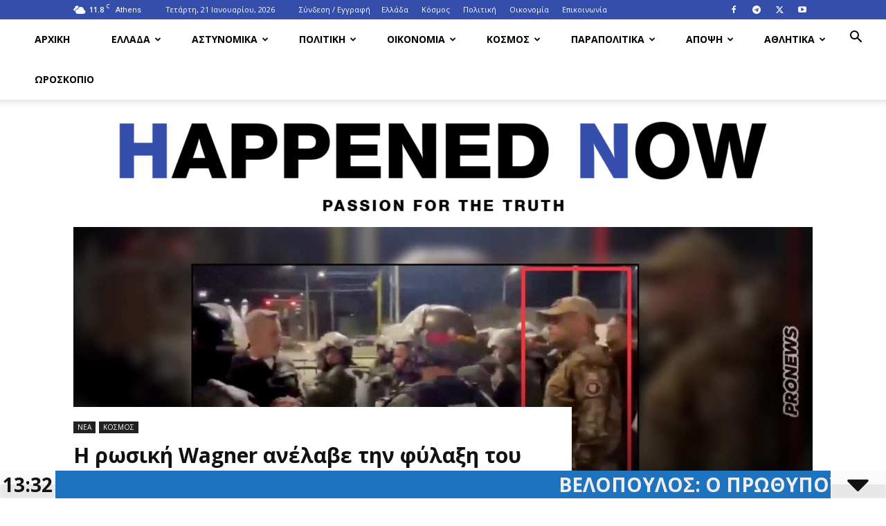

--- FILE ---
content_type: text/html; charset=UTF-8
request_url: https://happenednow.gr/i-rosiki-wagner-anelave-tin-fylaxi-tou-proedrou-tis-venezouelas-n-madouro-kai-tin-prostasia-tis-choras-vinteo-foto/
body_size: 48592
content:
<!doctype html >
<!--[if IE 8]>    <html class="ie8" lang="en"> <![endif]-->
<!--[if IE 9]>    <html class="ie9" lang="en"> <![endif]-->
<!--[if gt IE 8]><!--> <html lang="el"> <!--<![endif]-->
<head>
    <title>Η ρωσική Wagner ανέλαβε την φύλαξη του προέδρου της Βενεζουέλας Ν.Μαδούρο και την προστασία της χώρας (βίντεο-φωτό)</title>
    <meta charset="UTF-8" />
    <meta name="viewport" content="width=device-width, initial-scale=1.0">
    <link rel="pingback" href="https://happenednow.gr/xmlrpc.php" />
    <meta name='robots' content='index, follow, max-image-preview:large, max-snippet:-1, max-video-preview:-1' />
<link rel="icon" type="image/png" href="https://happenednow.gr/wp-content/uploads/2022/05/hpnfavicon.png">
	<!-- This site is optimized with the Yoast SEO plugin v26.8 - https://yoast.com/product/yoast-seo-wordpress/ -->
	<meta name="description" content="Δραματικές εξελίξεις στη Νότιο Αμερική Εθελοντές της ρωσικής Wagner αφίχθηκαν στην Βενεζουέλα για να προστατέψουν τον πρόεδρο Νικολά Μαδούρο από τυχόν" />
	<link rel="canonical" href="https://happenednow.gr/i-rosiki-wagner-anelave-tin-fylaxi-tou-proedrou-tis-venezouelas-n-madouro-kai-tin-prostasia-tis-choras-vinteo-foto/" />
	<meta property="og:locale" content="el_GR" />
	<meta property="og:type" content="article" />
	<meta property="og:title" content="Η ρωσική Wagner ανέλαβε την φύλαξη του προέδρου της Βενεζουέλας Ν.Μαδούρο και την προστασία της χώρας (βίντεο-φωτό)" />
	<meta property="og:description" content="Δραματικές εξελίξεις στη Νότιο Αμερική Εθελοντές της ρωσικής Wagner αφίχθηκαν στην Βενεζουέλα για να προστατέψουν τον πρόεδρο Νικολά Μαδούρο από τυχόν" />
	<meta property="og:url" content="https://happenednow.gr/i-rosiki-wagner-anelave-tin-fylaxi-tou-proedrou-tis-venezouelas-n-madouro-kai-tin-prostasia-tis-choras-vinteo-foto/" />
	<meta property="og:site_name" content="HappenedNow.gr" />
	<meta property="article:publisher" content="https://www.facebook.com/HappenedNowgr" />
	<meta property="article:published_time" content="2024-08-01T18:55:45+00:00" />
	<meta property="og:image" content="https://happenednow.gr/wp-content/uploads/2024/08/WAGNER-1536x658-1.jpg" />
	<meta property="og:image:width" content="1536" />
	<meta property="og:image:height" content="658" />
	<meta property="og:image:type" content="image/jpeg" />
	<meta name="author" content="happened-now" />
	<meta name="twitter:card" content="summary_large_image" />
	<meta name="twitter:label1" content="Συντάχθηκε από" />
	<meta name="twitter:data1" content="happened-now" />
	<script type="application/ld+json" class="yoast-schema-graph">{"@context":"https://schema.org","@graph":[{"@type":"Article","@id":"https://happenednow.gr/i-rosiki-wagner-anelave-tin-fylaxi-tou-proedrou-tis-venezouelas-n-madouro-kai-tin-prostasia-tis-choras-vinteo-foto/#article","isPartOf":{"@id":"https://happenednow.gr/i-rosiki-wagner-anelave-tin-fylaxi-tou-proedrou-tis-venezouelas-n-madouro-kai-tin-prostasia-tis-choras-vinteo-foto/"},"author":{"name":"happened-now","@id":"https://happenednow.gr/#/schema/person/ec6022b0d9255133699a4c278caa5079"},"headline":"Η ρωσική Wagner ανέλαβε την φύλαξη του προέδρου της Βενεζουέλας Ν.Μαδούρο και την προστασία της χώρας (βίντεο-φωτό)","datePublished":"2024-08-01T18:55:45+00:00","mainEntityOfPage":{"@id":"https://happenednow.gr/i-rosiki-wagner-anelave-tin-fylaxi-tou-proedrou-tis-venezouelas-n-madouro-kai-tin-prostasia-tis-choras-vinteo-foto/"},"wordCount":7,"publisher":{"@id":"https://happenednow.gr/#organization"},"image":{"@id":"https://happenednow.gr/i-rosiki-wagner-anelave-tin-fylaxi-tou-proedrou-tis-venezouelas-n-madouro-kai-tin-prostasia-tis-choras-vinteo-foto/#primaryimage"},"thumbnailUrl":"https://happenednow.gr/wp-content/uploads/2024/08/WAGNER-1536x658-1.jpg","articleSection":["ΚΟΣΜΟΣ"],"inLanguage":"el"},{"@type":"WebPage","@id":"https://happenednow.gr/i-rosiki-wagner-anelave-tin-fylaxi-tou-proedrou-tis-venezouelas-n-madouro-kai-tin-prostasia-tis-choras-vinteo-foto/","url":"https://happenednow.gr/i-rosiki-wagner-anelave-tin-fylaxi-tou-proedrou-tis-venezouelas-n-madouro-kai-tin-prostasia-tis-choras-vinteo-foto/","name":"Η ρωσική Wagner ανέλαβε την φύλαξη του προέδρου της Βενεζουέλας Ν.Μαδούρο και την προστασία της χώρας (βίντεο-φωτό)","isPartOf":{"@id":"https://happenednow.gr/#website"},"primaryImageOfPage":{"@id":"https://happenednow.gr/i-rosiki-wagner-anelave-tin-fylaxi-tou-proedrou-tis-venezouelas-n-madouro-kai-tin-prostasia-tis-choras-vinteo-foto/#primaryimage"},"image":{"@id":"https://happenednow.gr/i-rosiki-wagner-anelave-tin-fylaxi-tou-proedrou-tis-venezouelas-n-madouro-kai-tin-prostasia-tis-choras-vinteo-foto/#primaryimage"},"thumbnailUrl":"https://happenednow.gr/wp-content/uploads/2024/08/WAGNER-1536x658-1.jpg","datePublished":"2024-08-01T18:55:45+00:00","description":"Δραματικές εξελίξεις στη Νότιο Αμερική Εθελοντές της ρωσικής Wagner αφίχθηκαν στην Βενεζουέλα για να προστατέψουν τον πρόεδρο Νικολά Μαδούρο από τυχόν","breadcrumb":{"@id":"https://happenednow.gr/i-rosiki-wagner-anelave-tin-fylaxi-tou-proedrou-tis-venezouelas-n-madouro-kai-tin-prostasia-tis-choras-vinteo-foto/#breadcrumb"},"inLanguage":"el","potentialAction":[{"@type":"ReadAction","target":["https://happenednow.gr/i-rosiki-wagner-anelave-tin-fylaxi-tou-proedrou-tis-venezouelas-n-madouro-kai-tin-prostasia-tis-choras-vinteo-foto/"]}]},{"@type":"ImageObject","inLanguage":"el","@id":"https://happenednow.gr/i-rosiki-wagner-anelave-tin-fylaxi-tou-proedrou-tis-venezouelas-n-madouro-kai-tin-prostasia-tis-choras-vinteo-foto/#primaryimage","url":"https://happenednow.gr/wp-content/uploads/2024/08/WAGNER-1536x658-1.jpg","contentUrl":"https://happenednow.gr/wp-content/uploads/2024/08/WAGNER-1536x658-1.jpg","width":1536,"height":658},{"@type":"BreadcrumbList","@id":"https://happenednow.gr/i-rosiki-wagner-anelave-tin-fylaxi-tou-proedrou-tis-venezouelas-n-madouro-kai-tin-prostasia-tis-choras-vinteo-foto/#breadcrumb","itemListElement":[{"@type":"ListItem","position":1,"name":"Home","item":"https://happenednow.gr/"},{"@type":"ListItem","position":2,"name":"Η ρωσική Wagner ανέλαβε την φύλαξη του προέδρου της Βενεζουέλας Ν.Μαδούρο και την προστασία της χώρας (βίντεο-φωτό)"}]},{"@type":"WebSite","@id":"https://happenednow.gr/#website","url":"https://happenednow.gr/","name":"HappenedNow.gr","description":"HappenedNow.gr - Eιδήσεις Βόλος Μαγνησία Nέα Βόλος Μαγνησία Γεγονότα Βόλος Βόλος Μαγνησία ενημέρωση για τη Μαγνησία το Βόλο το Πήλιο τον Αλμυρό τις Σοπράδες Σκιάθος Σκόπελος, Αλλόνησος Πήλιο news","publisher":{"@id":"https://happenednow.gr/#organization"},"potentialAction":[{"@type":"SearchAction","target":{"@type":"EntryPoint","urlTemplate":"https://happenednow.gr/?s={search_term_string}"},"query-input":{"@type":"PropertyValueSpecification","valueRequired":true,"valueName":"search_term_string"}}],"inLanguage":"el"},{"@type":"Organization","@id":"https://happenednow.gr/#organization","name":"ΗappenedΝow.gr","url":"https://happenednow.gr/","logo":{"@type":"ImageObject","inLanguage":"el","@id":"https://happenednow.gr/#/schema/logo/image/","url":"https://happenednow.gr/wp-content/uploads/2020/05/95765347_106866624354274_8511538433687027712_n.jpg","contentUrl":"https://happenednow.gr/wp-content/uploads/2020/05/95765347_106866624354274_8511538433687027712_n.jpg","width":709,"height":709,"caption":"ΗappenedΝow.gr"},"image":{"@id":"https://happenednow.gr/#/schema/logo/image/"},"sameAs":["https://www.facebook.com/HappenedNowgr","https://www.instagram.com/happenednow.gr"]},{"@type":"Person","@id":"https://happenednow.gr/#/schema/person/ec6022b0d9255133699a4c278caa5079","name":"happened-now","sameAs":["https://happenednow.gr"]}]}</script>
	<!-- / Yoast SEO plugin. -->


<link rel='dns-prefetch' href='//stats.wp.com' />
<link rel='dns-prefetch' href='//fonts.googleapis.com' />
<link rel="alternate" type="application/rss+xml" title="Ροή RSS &raquo; HappenedNow.gr" href="https://happenednow.gr/feed/" />
<link rel="alternate" title="oEmbed (JSON)" type="application/json+oembed" href="https://happenednow.gr/wp-json/oembed/1.0/embed?url=https%3A%2F%2Fhappenednow.gr%2Fi-rosiki-wagner-anelave-tin-fylaxi-tou-proedrou-tis-venezouelas-n-madouro-kai-tin-prostasia-tis-choras-vinteo-foto%2F" />
<link rel="alternate" title="oEmbed (XML)" type="text/xml+oembed" href="https://happenednow.gr/wp-json/oembed/1.0/embed?url=https%3A%2F%2Fhappenednow.gr%2Fi-rosiki-wagner-anelave-tin-fylaxi-tou-proedrou-tis-venezouelas-n-madouro-kai-tin-prostasia-tis-choras-vinteo-foto%2F&#038;format=xml" />
<!-- happenednow.gr is managing ads with Advanced Ads 2.0.16 – https://wpadvancedads.com/ --><script id="happe-ready">
			window.advanced_ads_ready=function(e,a){a=a||"complete";var d=function(e){return"interactive"===a?"loading"!==e:"complete"===e};d(document.readyState)?e():document.addEventListener("readystatechange",(function(a){d(a.target.readyState)&&e()}),{once:"interactive"===a})},window.advanced_ads_ready_queue=window.advanced_ads_ready_queue||[];		</script>
		<style id='wp-img-auto-sizes-contain-inline-css' type='text/css'>
img:is([sizes=auto i],[sizes^="auto," i]){contain-intrinsic-size:3000px 1500px}
/*# sourceURL=wp-img-auto-sizes-contain-inline-css */
</style>
<style id='wp-emoji-styles-inline-css' type='text/css'>

	img.wp-smiley, img.emoji {
		display: inline !important;
		border: none !important;
		box-shadow: none !important;
		height: 1em !important;
		width: 1em !important;
		margin: 0 0.07em !important;
		vertical-align: -0.1em !important;
		background: none !important;
		padding: 0 !important;
	}
/*# sourceURL=wp-emoji-styles-inline-css */
</style>
<style id='wp-block-library-inline-css' type='text/css'>
:root{--wp-block-synced-color:#7a00df;--wp-block-synced-color--rgb:122,0,223;--wp-bound-block-color:var(--wp-block-synced-color);--wp-editor-canvas-background:#ddd;--wp-admin-theme-color:#007cba;--wp-admin-theme-color--rgb:0,124,186;--wp-admin-theme-color-darker-10:#006ba1;--wp-admin-theme-color-darker-10--rgb:0,107,160.5;--wp-admin-theme-color-darker-20:#005a87;--wp-admin-theme-color-darker-20--rgb:0,90,135;--wp-admin-border-width-focus:2px}@media (min-resolution:192dpi){:root{--wp-admin-border-width-focus:1.5px}}.wp-element-button{cursor:pointer}:root .has-very-light-gray-background-color{background-color:#eee}:root .has-very-dark-gray-background-color{background-color:#313131}:root .has-very-light-gray-color{color:#eee}:root .has-very-dark-gray-color{color:#313131}:root .has-vivid-green-cyan-to-vivid-cyan-blue-gradient-background{background:linear-gradient(135deg,#00d084,#0693e3)}:root .has-purple-crush-gradient-background{background:linear-gradient(135deg,#34e2e4,#4721fb 50%,#ab1dfe)}:root .has-hazy-dawn-gradient-background{background:linear-gradient(135deg,#faaca8,#dad0ec)}:root .has-subdued-olive-gradient-background{background:linear-gradient(135deg,#fafae1,#67a671)}:root .has-atomic-cream-gradient-background{background:linear-gradient(135deg,#fdd79a,#004a59)}:root .has-nightshade-gradient-background{background:linear-gradient(135deg,#330968,#31cdcf)}:root .has-midnight-gradient-background{background:linear-gradient(135deg,#020381,#2874fc)}:root{--wp--preset--font-size--normal:16px;--wp--preset--font-size--huge:42px}.has-regular-font-size{font-size:1em}.has-larger-font-size{font-size:2.625em}.has-normal-font-size{font-size:var(--wp--preset--font-size--normal)}.has-huge-font-size{font-size:var(--wp--preset--font-size--huge)}.has-text-align-center{text-align:center}.has-text-align-left{text-align:left}.has-text-align-right{text-align:right}.has-fit-text{white-space:nowrap!important}#end-resizable-editor-section{display:none}.aligncenter{clear:both}.items-justified-left{justify-content:flex-start}.items-justified-center{justify-content:center}.items-justified-right{justify-content:flex-end}.items-justified-space-between{justify-content:space-between}.screen-reader-text{border:0;clip-path:inset(50%);height:1px;margin:-1px;overflow:hidden;padding:0;position:absolute;width:1px;word-wrap:normal!important}.screen-reader-text:focus{background-color:#ddd;clip-path:none;color:#444;display:block;font-size:1em;height:auto;left:5px;line-height:normal;padding:15px 23px 14px;text-decoration:none;top:5px;width:auto;z-index:100000}html :where(.has-border-color){border-style:solid}html :where([style*=border-top-color]){border-top-style:solid}html :where([style*=border-right-color]){border-right-style:solid}html :where([style*=border-bottom-color]){border-bottom-style:solid}html :where([style*=border-left-color]){border-left-style:solid}html :where([style*=border-width]){border-style:solid}html :where([style*=border-top-width]){border-top-style:solid}html :where([style*=border-right-width]){border-right-style:solid}html :where([style*=border-bottom-width]){border-bottom-style:solid}html :where([style*=border-left-width]){border-left-style:solid}html :where(img[class*=wp-image-]){height:auto;max-width:100%}:where(figure){margin:0 0 1em}html :where(.is-position-sticky){--wp-admin--admin-bar--position-offset:var(--wp-admin--admin-bar--height,0px)}@media screen and (max-width:600px){html :where(.is-position-sticky){--wp-admin--admin-bar--position-offset:0px}}

/*# sourceURL=wp-block-library-inline-css */
</style><style id='global-styles-inline-css' type='text/css'>
:root{--wp--preset--aspect-ratio--square: 1;--wp--preset--aspect-ratio--4-3: 4/3;--wp--preset--aspect-ratio--3-4: 3/4;--wp--preset--aspect-ratio--3-2: 3/2;--wp--preset--aspect-ratio--2-3: 2/3;--wp--preset--aspect-ratio--16-9: 16/9;--wp--preset--aspect-ratio--9-16: 9/16;--wp--preset--color--black: #000000;--wp--preset--color--cyan-bluish-gray: #abb8c3;--wp--preset--color--white: #ffffff;--wp--preset--color--pale-pink: #f78da7;--wp--preset--color--vivid-red: #cf2e2e;--wp--preset--color--luminous-vivid-orange: #ff6900;--wp--preset--color--luminous-vivid-amber: #fcb900;--wp--preset--color--light-green-cyan: #7bdcb5;--wp--preset--color--vivid-green-cyan: #00d084;--wp--preset--color--pale-cyan-blue: #8ed1fc;--wp--preset--color--vivid-cyan-blue: #0693e3;--wp--preset--color--vivid-purple: #9b51e0;--wp--preset--gradient--vivid-cyan-blue-to-vivid-purple: linear-gradient(135deg,rgb(6,147,227) 0%,rgb(155,81,224) 100%);--wp--preset--gradient--light-green-cyan-to-vivid-green-cyan: linear-gradient(135deg,rgb(122,220,180) 0%,rgb(0,208,130) 100%);--wp--preset--gradient--luminous-vivid-amber-to-luminous-vivid-orange: linear-gradient(135deg,rgb(252,185,0) 0%,rgb(255,105,0) 100%);--wp--preset--gradient--luminous-vivid-orange-to-vivid-red: linear-gradient(135deg,rgb(255,105,0) 0%,rgb(207,46,46) 100%);--wp--preset--gradient--very-light-gray-to-cyan-bluish-gray: linear-gradient(135deg,rgb(238,238,238) 0%,rgb(169,184,195) 100%);--wp--preset--gradient--cool-to-warm-spectrum: linear-gradient(135deg,rgb(74,234,220) 0%,rgb(151,120,209) 20%,rgb(207,42,186) 40%,rgb(238,44,130) 60%,rgb(251,105,98) 80%,rgb(254,248,76) 100%);--wp--preset--gradient--blush-light-purple: linear-gradient(135deg,rgb(255,206,236) 0%,rgb(152,150,240) 100%);--wp--preset--gradient--blush-bordeaux: linear-gradient(135deg,rgb(254,205,165) 0%,rgb(254,45,45) 50%,rgb(107,0,62) 100%);--wp--preset--gradient--luminous-dusk: linear-gradient(135deg,rgb(255,203,112) 0%,rgb(199,81,192) 50%,rgb(65,88,208) 100%);--wp--preset--gradient--pale-ocean: linear-gradient(135deg,rgb(255,245,203) 0%,rgb(182,227,212) 50%,rgb(51,167,181) 100%);--wp--preset--gradient--electric-grass: linear-gradient(135deg,rgb(202,248,128) 0%,rgb(113,206,126) 100%);--wp--preset--gradient--midnight: linear-gradient(135deg,rgb(2,3,129) 0%,rgb(40,116,252) 100%);--wp--preset--font-size--small: 11px;--wp--preset--font-size--medium: 20px;--wp--preset--font-size--large: 32px;--wp--preset--font-size--x-large: 42px;--wp--preset--font-size--regular: 15px;--wp--preset--font-size--larger: 50px;--wp--preset--spacing--20: 0.44rem;--wp--preset--spacing--30: 0.67rem;--wp--preset--spacing--40: 1rem;--wp--preset--spacing--50: 1.5rem;--wp--preset--spacing--60: 2.25rem;--wp--preset--spacing--70: 3.38rem;--wp--preset--spacing--80: 5.06rem;--wp--preset--shadow--natural: 6px 6px 9px rgba(0, 0, 0, 0.2);--wp--preset--shadow--deep: 12px 12px 50px rgba(0, 0, 0, 0.4);--wp--preset--shadow--sharp: 6px 6px 0px rgba(0, 0, 0, 0.2);--wp--preset--shadow--outlined: 6px 6px 0px -3px rgb(255, 255, 255), 6px 6px rgb(0, 0, 0);--wp--preset--shadow--crisp: 6px 6px 0px rgb(0, 0, 0);}:where(.is-layout-flex){gap: 0.5em;}:where(.is-layout-grid){gap: 0.5em;}body .is-layout-flex{display: flex;}.is-layout-flex{flex-wrap: wrap;align-items: center;}.is-layout-flex > :is(*, div){margin: 0;}body .is-layout-grid{display: grid;}.is-layout-grid > :is(*, div){margin: 0;}:where(.wp-block-columns.is-layout-flex){gap: 2em;}:where(.wp-block-columns.is-layout-grid){gap: 2em;}:where(.wp-block-post-template.is-layout-flex){gap: 1.25em;}:where(.wp-block-post-template.is-layout-grid){gap: 1.25em;}.has-black-color{color: var(--wp--preset--color--black) !important;}.has-cyan-bluish-gray-color{color: var(--wp--preset--color--cyan-bluish-gray) !important;}.has-white-color{color: var(--wp--preset--color--white) !important;}.has-pale-pink-color{color: var(--wp--preset--color--pale-pink) !important;}.has-vivid-red-color{color: var(--wp--preset--color--vivid-red) !important;}.has-luminous-vivid-orange-color{color: var(--wp--preset--color--luminous-vivid-orange) !important;}.has-luminous-vivid-amber-color{color: var(--wp--preset--color--luminous-vivid-amber) !important;}.has-light-green-cyan-color{color: var(--wp--preset--color--light-green-cyan) !important;}.has-vivid-green-cyan-color{color: var(--wp--preset--color--vivid-green-cyan) !important;}.has-pale-cyan-blue-color{color: var(--wp--preset--color--pale-cyan-blue) !important;}.has-vivid-cyan-blue-color{color: var(--wp--preset--color--vivid-cyan-blue) !important;}.has-vivid-purple-color{color: var(--wp--preset--color--vivid-purple) !important;}.has-black-background-color{background-color: var(--wp--preset--color--black) !important;}.has-cyan-bluish-gray-background-color{background-color: var(--wp--preset--color--cyan-bluish-gray) !important;}.has-white-background-color{background-color: var(--wp--preset--color--white) !important;}.has-pale-pink-background-color{background-color: var(--wp--preset--color--pale-pink) !important;}.has-vivid-red-background-color{background-color: var(--wp--preset--color--vivid-red) !important;}.has-luminous-vivid-orange-background-color{background-color: var(--wp--preset--color--luminous-vivid-orange) !important;}.has-luminous-vivid-amber-background-color{background-color: var(--wp--preset--color--luminous-vivid-amber) !important;}.has-light-green-cyan-background-color{background-color: var(--wp--preset--color--light-green-cyan) !important;}.has-vivid-green-cyan-background-color{background-color: var(--wp--preset--color--vivid-green-cyan) !important;}.has-pale-cyan-blue-background-color{background-color: var(--wp--preset--color--pale-cyan-blue) !important;}.has-vivid-cyan-blue-background-color{background-color: var(--wp--preset--color--vivid-cyan-blue) !important;}.has-vivid-purple-background-color{background-color: var(--wp--preset--color--vivid-purple) !important;}.has-black-border-color{border-color: var(--wp--preset--color--black) !important;}.has-cyan-bluish-gray-border-color{border-color: var(--wp--preset--color--cyan-bluish-gray) !important;}.has-white-border-color{border-color: var(--wp--preset--color--white) !important;}.has-pale-pink-border-color{border-color: var(--wp--preset--color--pale-pink) !important;}.has-vivid-red-border-color{border-color: var(--wp--preset--color--vivid-red) !important;}.has-luminous-vivid-orange-border-color{border-color: var(--wp--preset--color--luminous-vivid-orange) !important;}.has-luminous-vivid-amber-border-color{border-color: var(--wp--preset--color--luminous-vivid-amber) !important;}.has-light-green-cyan-border-color{border-color: var(--wp--preset--color--light-green-cyan) !important;}.has-vivid-green-cyan-border-color{border-color: var(--wp--preset--color--vivid-green-cyan) !important;}.has-pale-cyan-blue-border-color{border-color: var(--wp--preset--color--pale-cyan-blue) !important;}.has-vivid-cyan-blue-border-color{border-color: var(--wp--preset--color--vivid-cyan-blue) !important;}.has-vivid-purple-border-color{border-color: var(--wp--preset--color--vivid-purple) !important;}.has-vivid-cyan-blue-to-vivid-purple-gradient-background{background: var(--wp--preset--gradient--vivid-cyan-blue-to-vivid-purple) !important;}.has-light-green-cyan-to-vivid-green-cyan-gradient-background{background: var(--wp--preset--gradient--light-green-cyan-to-vivid-green-cyan) !important;}.has-luminous-vivid-amber-to-luminous-vivid-orange-gradient-background{background: var(--wp--preset--gradient--luminous-vivid-amber-to-luminous-vivid-orange) !important;}.has-luminous-vivid-orange-to-vivid-red-gradient-background{background: var(--wp--preset--gradient--luminous-vivid-orange-to-vivid-red) !important;}.has-very-light-gray-to-cyan-bluish-gray-gradient-background{background: var(--wp--preset--gradient--very-light-gray-to-cyan-bluish-gray) !important;}.has-cool-to-warm-spectrum-gradient-background{background: var(--wp--preset--gradient--cool-to-warm-spectrum) !important;}.has-blush-light-purple-gradient-background{background: var(--wp--preset--gradient--blush-light-purple) !important;}.has-blush-bordeaux-gradient-background{background: var(--wp--preset--gradient--blush-bordeaux) !important;}.has-luminous-dusk-gradient-background{background: var(--wp--preset--gradient--luminous-dusk) !important;}.has-pale-ocean-gradient-background{background: var(--wp--preset--gradient--pale-ocean) !important;}.has-electric-grass-gradient-background{background: var(--wp--preset--gradient--electric-grass) !important;}.has-midnight-gradient-background{background: var(--wp--preset--gradient--midnight) !important;}.has-small-font-size{font-size: var(--wp--preset--font-size--small) !important;}.has-medium-font-size{font-size: var(--wp--preset--font-size--medium) !important;}.has-large-font-size{font-size: var(--wp--preset--font-size--large) !important;}.has-x-large-font-size{font-size: var(--wp--preset--font-size--x-large) !important;}
/*# sourceURL=global-styles-inline-css */
</style>

<style id='classic-theme-styles-inline-css' type='text/css'>
/*! This file is auto-generated */
.wp-block-button__link{color:#fff;background-color:#32373c;border-radius:9999px;box-shadow:none;text-decoration:none;padding:calc(.667em + 2px) calc(1.333em + 2px);font-size:1.125em}.wp-block-file__button{background:#32373c;color:#fff;text-decoration:none}
/*# sourceURL=/wp-includes/css/classic-themes.min.css */
</style>
<link rel='stylesheet' id='theme.css-css' href='https://happenednow.gr/wp-content/plugins/popup-builder/public/css/theme.css?ver=4.4.2' type='text/css' media='all' />
<link rel='stylesheet' id='daln-general-css' href='https://happenednow.gr/wp-content/plugins/live-news/public/assets/css/general.css?ver=2.18' type='text/css' media='all' />
<link rel='stylesheet' id='td-plugin-multi-purpose-css' href='https://happenednow.gr/wp-content/plugins/td-composer/td-multi-purpose/style.css?ver=7cd248d7ca13c255207c3f8b916c3f00' type='text/css' media='all' />
<link rel='stylesheet' id='google-fonts-style-css' href='https://fonts.googleapis.com/css?family=Open+Sans%3A400%2C600%2C700%7CRoboto+Slab%3A400%7CRoboto%3A400%2C600%2C700&#038;display=swap&#038;ver=12.7.3' type='text/css' media='all' />
<link rel='stylesheet' id='td-theme-css' href='https://happenednow.gr/wp-content/themes/Newspaper/style.css?ver=12.7.3' type='text/css' media='all' />
<style id='td-theme-inline-css' type='text/css'>@media (max-width:767px){.td-header-desktop-wrap{display:none}}@media (min-width:767px){.td-header-mobile-wrap{display:none}}</style>
<link rel='stylesheet' id='td-legacy-framework-front-style-css' href='https://happenednow.gr/wp-content/plugins/td-composer/legacy/Newspaper/assets/css/td_legacy_main.css?ver=7cd248d7ca13c255207c3f8b916c3f00' type='text/css' media='all' />
<link rel='stylesheet' id='td-standard-pack-framework-front-style-css' href='https://happenednow.gr/wp-content/plugins/td-standard-pack/Newspaper/assets/css/td_standard_pack_main.css?ver=c12e6da63ed2f212e87e44e5e9b9a302' type='text/css' media='all' />
<link rel='stylesheet' id='td-theme-demo-style-css' href='https://happenednow.gr/wp-content/plugins/td-composer/legacy/Newspaper/includes/demos/politics/demo_style.css?ver=12.7.3' type='text/css' media='all' />
<link rel='stylesheet' id='tdb_style_cloud_templates_front-css' href='https://happenednow.gr/wp-content/plugins/td-cloud-library/assets/css/tdb_main.css?ver=6127d3b6131f900b2e62bb855b13dc3b' type='text/css' media='all' />
<script type="text/javascript" src="https://happenednow.gr/wp-includes/js/jquery/jquery.min.js?ver=3.7.1" id="jquery-core-js"></script>
<script type="text/javascript" src="https://happenednow.gr/wp-includes/js/jquery/jquery-migrate.min.js?ver=3.4.1" id="jquery-migrate-js"></script>
<script type="text/javascript" id="Popup.js-js-before">
/* <![CDATA[ */
var sgpbPublicUrl = "https:\/\/happenednow.gr\/wp-content\/plugins\/popup-builder\/public\/";
var SGPB_JS_LOCALIZATION = {"imageSupportAlertMessage":"Only image files supported","pdfSupportAlertMessage":"Only pdf files supported","areYouSure":"Are you sure?","addButtonSpinner":"L","audioSupportAlertMessage":"Only audio files supported (e.g.: mp3, wav, m4a, ogg)","publishPopupBeforeElementor":"Please, publish the popup before starting to use Elementor with it!","publishPopupBeforeDivi":"Please, publish the popup before starting to use Divi Builder with it!","closeButtonAltText":"Close"};
//# sourceURL=Popup.js-js-before
/* ]]> */
</script>
<script type="text/javascript" src="https://happenednow.gr/wp-content/plugins/popup-builder/public/js/Popup.js?ver=4.4.2" id="Popup.js-js"></script>
<script type="text/javascript" src="https://happenednow.gr/wp-content/plugins/popup-builder/public/js/PopupConfig.js?ver=4.4.2" id="PopupConfig.js-js"></script>
<script type="text/javascript" id="PopupBuilder.js-js-before">
/* <![CDATA[ */
var SGPB_POPUP_PARAMS = {"popupTypeAgeRestriction":"ageRestriction","defaultThemeImages":{"1":"https:\/\/happenednow.gr\/wp-content\/plugins\/popup-builder\/public\/img\/theme_1\/close.png","2":"https:\/\/happenednow.gr\/wp-content\/plugins\/popup-builder\/public\/img\/theme_2\/close.png","3":"https:\/\/happenednow.gr\/wp-content\/plugins\/popup-builder\/public\/img\/theme_3\/close.png","5":"https:\/\/happenednow.gr\/wp-content\/plugins\/popup-builder\/public\/img\/theme_5\/close.png","6":"https:\/\/happenednow.gr\/wp-content\/plugins\/popup-builder\/public\/img\/theme_6\/close.png"},"homePageUrl":"https:\/\/happenednow.gr\/","isPreview":false,"convertedIdsReverse":[],"dontShowPopupExpireTime":365,"conditionalJsClasses":[],"disableAnalyticsGeneral":"0"};
var SGPB_JS_PACKAGES = {"packages":{"current":1,"free":1,"silver":2,"gold":3,"platinum":4},"extensions":{"geo-targeting":false,"advanced-closing":false}};
var SGPB_JS_PARAMS = {"ajaxUrl":"https:\/\/happenednow.gr\/wp-admin\/admin-ajax.php","nonce":"bbd2fb8c78"};
//# sourceURL=PopupBuilder.js-js-before
/* ]]> */
</script>
<script type="text/javascript" src="https://happenednow.gr/wp-content/plugins/popup-builder/public/js/PopupBuilder.js?ver=4.4.2" id="PopupBuilder.js-js"></script>
<link rel="https://api.w.org/" href="https://happenednow.gr/wp-json/" /><link rel="alternate" title="JSON" type="application/json" href="https://happenednow.gr/wp-json/wp/v2/posts/645561" /><link rel="EditURI" type="application/rsd+xml" title="RSD" href="https://happenednow.gr/xmlrpc.php?rsd" />
<meta name="generator" content="WordPress 6.9" />
<link rel='shortlink' href='https://happenednow.gr/?p=645561' />
	<style>img#wpstats{display:none}</style>
		<script type="text/javascript">var daln_apply_ticker = true;var daln_nonce = "eff96ced05";var daln_ajax_url = "https://happenednow.gr/wp-admin/admin-ajax.php";var daln_plugin_url = "https://happenednow.gr/wp-content/plugins/live-news/";var daln_target_attribute = '_blank';var daln_sliding_speed = 10;var daln_sliding_delay = 0;var daln_rtl_layout = 0;var daln_cached_cycles = 5;var daln_ticker_id = 1;var daln_enable_links = true;var daln_clock_offset = 0;var daln_clock_format = "HH:mm";var daln_clock_source = 2;var daln_clock_autoupdate = 1;var daln_clock_autoupdate_time = 10;var daln_ticker_transient = "<?xml version=\"1.0\" encoding=\"UTF-8\" ?><ticker><featurednews><news><newstitle>\u0394\u03bf\u03bb\u03bf\u03c6\u03bf\u03bd\u03af\u03b1 \u03a4\u03b5\u03bc\u03c0\u03ce\u03bd: \u039f\u03b9 \u03c3\u03c5\u03b3\u03b3\u03b5\u03bd\u03b5\u03af\u03c2 \u03c4\u03c9\u03bd \u03b8\u03c5\u03bc\u03ac\u03c4\u03c9\u03bd \u03ad\u03c7\u03bf\u03c5\u03bd \u03bc\u03b7\u03bd\u03cd\u03c3\u03b5\u03b9 \u03c4\u03b7\u03bd \u03c0\u03c1\u03cc\u03b5\u03b4\u03c1\u03bf \u03c4\u03b7\u03c2 \u03b4\u03b7\u03bc\u03bf\u03ba\u03c1\u03b1\u03c4\u03af\u03b1\u03c2 \u03ba\u03b1\u03b9 \u03c4\u03bf\u03bd \u03c0\u03c1\u03c9\u03b8\u03c5\u03c0\u03bf\u03c5\u03c1\u03b3\u03cc - (VIDEO)<\/newstitle><newsexcerpt><\/newsexcerpt><url>https:\/\/happenednow.gr\/dolofonia-tebon-oi-syngeneis-ton-thymaton-echoun-minysei-tin-proedro-tis-dimokratias-kai-ton-prothypourgo-video\/<\/url><\/news><\/featurednews><slidingnews><news><newstitle>\u0392\u03b5\u03bb\u03cc\u03c0\u03bf\u03c5\u03bb\u03bf\u03c2: O \u03c0\u03c1\u03c9\u03b8\u03c5\u03c0\u03bf\u03c5\u03c1\u03b3\u03cc\u03c2 \u03c5\u03c0\u03b7\u03c1\u03b5\u03c4\u03b5\u03af \u03c4\u03bf\u03c5\u03c2 \u03bf\u03bb\u03b9\u03b3\u03ac\u03c1\u03c7\u03b5\u03c2 \u03ba\u03b1\u03b9 \u03cc\u03c7\u03b9 \u03c4\u03bf\u03c5\u03c2 \u03c0\u03bf\u03bb\u03af\u03c4\u03b5\u03c2<\/newstitle><url>https:\/\/happenednow.gr\/velopoulos-o-prothypourgos-ypiretei-tous-oligarches-kai-ochi-tous-polites\/<\/url><\/news><news><newstitle>\u0394\u03b7\u03bc\u03bf\u03c3\u03ba\u03cc\u03c0\u03b7\u03c3\u03b7: \u039c\u03bf\u03bd\u03bf\u03c8\u03ae\u03c6\u03b9\u03b1 \u03b7 \u03b4\u03b9\u03b1\u03c6\u03bf\u03c1\u03ac \u03c4\u03b7\u03c2 \u039d\u0394 \u03b1\u03c0\u03cc \u03c4\u03bf \u03a0\u0391\u03a3\u039f\u039a, \u03c4\u03c1\u03af\u03c4\u03b7 \u03b7 \u0395\u03bb\u03bb\u03b7\u03bd\u03b9\u03ba\u03ae \u039b\u03cd\u03c3\u03b7 \u2013 \u03a0\u03c1\u03bf\u03b2\u03ac\u03b4\u03b9\u03c3\u03bc\u03b1 \u03a6\u03ac\u03bc\u03b5\u03bb\u03bb\u03bf\u03c5 \u03c3\u03c4\u03bf\u03bd \u03a3\u03a5\u03a1\u0399\u0396\u0391<\/newstitle><url>https:\/\/happenednow.gr\/dimoskopisi-monopsifia-i-diafora-tis-nd-apo-to-pasok-triti-i-elliniki-lysi-provadisma-famellou-ston-syriza\/<\/url><\/news><news><newstitle>26 \u039d\u03bf\u03b5\u03bc\u03b2\u03c1\u03af\u03bf\u03c5 \u03b7 \u03b4\u03af\u03ba\u03b7 16 \u03b1\u03c3\u03c4\u03c5\u03bd\u03bf\u03bc\u03b9\u03ba\u03ce\u03bd \u03b3\u03b9\u03b1 \u03c4\u03b7\u03bd \u03c6\u03c1\u03bf\u03c5\u03c1\u03ac \u03c0\u03bf\u03c5 \u03b5\u03af\u03c7\u03b1\u03bd \u03b4\u03ce\u03c3\u03b5\u03b9 \u03c3\u03c4\u03bf \u039c\u03ad\u03bd\u03b9\u03bf \u03a6\u03bf\u03c5\u03c1\u03b8\u03b9\u03ce\u03c4\u03b7. \u03a3\u03c4\u03bf \u03b5\u03b4\u03ce\u03bb\u03b9\u03bf \u03ba\u03b1\u03b9 \u03c0\u03c1\u03ce\u03b7\u03bd \u03b1\u03c1\u03c7\u03b7\u03b3\u03cc\u03c2 \u03c4\u03b7\u03c2 \u0395\u039b\u0391\u03a3<\/newstitle><url>https:\/\/happenednow.gr\/26-noemvriou-i-diki-16-astynomikon-gia-tin-froura-pou-eichan-dosei-sto-menio-fourthioti-sto-edolio-kai-proin-archigos-tis-elas\/<\/url><\/news><news><newstitle>\u03a4\u03c1\u03b5\u03b9\u03c2 \u03ac\u03bd\u03b4\u03c1\u03b5\u03c2 \u03b5\u03ba\u03c4\u03b5\u03bb\u03ad\u03c3\u03c4\u03b7\u03ba\u03b1\u03bd \u03c3\u03c4\u03b7\u03bd \u039a\u03af\u03bd\u03b1 \u03b3\u03b9\u03b1 \u03b2\u03b9\u03b1\u03c3\u03bc\u03bf\u03cd\u03c2 \u03b1\u03bd\u03b7\u03bb\u03af\u03ba\u03c9\u03bd - \u0391\u03bd\u03ac\u03bc\u03b5\u03c3\u03ac \u03c4\u03bf\u03c5\u03c2 \u03b4\u03ac\u03c3\u03ba\u03b1\u03bb\u03bf\u03c2 \u03b4\u03b7\u03bc\u03bf\u03c4\u03b9\u03ba\u03bf\u03cd \u03c0\u03bf\u03c5 \u03b1\u03c3\u03b5\u03bb\u03b3\u03bf\u03cd\u03c3\u03b5 \u03c3\u03b5 \u03bc\u03b1\u03b8\u03ae\u03c4\u03c1\u03b9\u03b5\u03c2<\/newstitle><url>https:\/\/happenednow.gr\/treis-andres-ektelestikan-stin-kina-gia-viasmous-anilikon-anamesa-tous-daskalos-dimotikou-pou-aselgouse-se-mathitries\/<\/url><\/news><news><newstitle>\u0399\u03c3\u03c0\u03b1\u03bd\u03af\u03b1: \u039f\u03b9 \u03ba\u03b1\u03c4\u03b7\u03b3\u03bf\u03c1\u03af\u03b5\u03c2 \u03b5\u03bd\u03b1\u03bd\u03c4\u03af\u03bf\u03bd \u03bc\u03bf\u03c5 \u03b5\u03af\u03c7\u03b1\u03bd \u03c0\u03bf\u03bb\u03b9\u03c4\u03b9\u03ba\u03ac \u03ba\u03af\u03bd\u03b7\u03c4\u03c1\u03b1, \u03bb\u03ad\u03b5\u03b9 \u03b7 \u03c3\u03cd\u03b6\u03c5\u03b3\u03bf\u03c2 \u03c4\u03bf\u03c5 \u03a3\u03ac\u03bd\u03c4\u03c3\u03b5\u03b8<\/newstitle><url>https:\/\/happenednow.gr\/ispania-oi-katigories-enantion-mou-eichan-politika-kinitra-leei-i-syzygos-tou-santseth\/<\/url><\/news><news><newstitle>\u0391\u03bd\u03b7\u03c3\u03c5\u03c7\u03af\u03b1 \u03b3\u03b9\u03b1 \u03c4\u03b7\u03bd \u03b1\u03bb\u03bb\u03bf\u03c0\u03c1\u03cc\u03c3\u03b1\u03bb\u03bb\u03b7 \u03c3\u03c5\u03bc\u03c0\u03b5\u03c1\u03b9\u03c6\u03bf\u03c1\u03ac \u03c4\u03bf\u03c5 \u039a\u03c5\u03c1\u03b9\u03ac\u03ba\u03bf\u03c5 \u039c\u03b7\u03c4\u03c3\u03bf\u03c4\u03ac\u03ba\u03b7<\/newstitle><url>https:\/\/happenednow.gr\/anisychia-gia-tin-alloprosalli-syberifora-tou-kyriakou-mitsotaki\/<\/url><\/news><news><newstitle>\u0393\u03b1\u03cd\u03b4\u03bf\u03c2: \u0392\u03ac\u03c1\u03ba\u03b1 \u03bc\u03b5 70 \u03c0\u03b1\u03c1\u03ac\u03bd\u03bf\u03bc\u03bf\u03c5\u03c2 \u03bc\u03b5\u03c4\u03b1\u03bd\u03ac\u03c3\u03c4\u03b5\u03c2 \u03c3\u03c4\u03b7\u03bd \u03c0\u03b1\u03c1\u03b1\u03bb\u03af\u03b1 \u03c4\u03b7\u03c2 \u03a4\u03c1\u03c5\u03c0\u03b7\u03c4\u03ae\u03c2 - \u03a3\u03c5\u03bd\u03bf\u03bb\u03b9\u03ba\u03ac 147 \u03c3\u03ae\u03bc\u03b5\u03c1\u03b1<\/newstitle><url>https:\/\/happenednow.gr\/gavdos-varka-me-70-paranomous-metanastes-stin-paralia-tis-trypitis-synolika-147-simera\/<\/url><\/news><news><newstitle>\u0392\u03b5\u03bb\u03cc\u03c0\u03bf\u03c5\u03bb\u03bf\u03c2: \u0395\u03af\u03bd\u03b1\u03b9 \u03c0\u03b1\u03c1\u03b1\u03b4\u03bf\u03c7\u03ae \u03c4\u03b7\u03c2 \u03b1\u03c0\u03bf\u03c4\u03c5\u03c7\u03af\u03b1\u03c2 \u03c4\u03bf\u03c5 \u03c0\u03c1\u03c9\u03b8\u03c5\u03c0\u03bf\u03c5\u03c1\u03b3\u03bf\u03cd, \u03ba\u03c5\u03c1\u03af\u03c9\u03c2 \u03c3\u03c4\u03bf \u03cc\u03c4\u03b9 \u03ad\u03ba\u03b1\u03bd\u03b5 \u03c4\u03bf\u03c5\u03c2 \u0388\u03bb\u03bb\u03b7\u03bd\u03b5\u03c2 \u03c0\u03ac\u03bc\u03c0\u03c4\u03c9\u03c7\u03bf\u03c5\u03c2<\/newstitle><url>https:\/\/happenednow.gr\/velopoulos-einai-paradochi-tis-apotychias-tou-prothypourgou-kyrios-sto-oti-ekane-tous-ellines-pabtochous\/<\/url><\/news><news><newstitle>\u03a4\u03ad\u03bc\u03c0\u03b7: \u03a0\u03ad\u03c1\u03b1\u03c3\u03b1\u03bd 21 \u03bc\u03ae\u03bd\u03b5\u03c2 \u03b3\u03b9\u03b1 \u03bd\u03b1 \u03ba\u03b1\u03c4\u03b1\u03c3\u03c7\u03ad\u03c3\u03bf\u03c5\u03bd \u03c4\u03bf \u03ba\u03b1\u03c4\u03b1\u03b3\u03c1\u03b1\u03c6\u03b9\u03ba\u03cc \u03c4\u03c9\u03bd \u03c3\u03c5\u03bd\u03bf\u03bc\u03b9\u03bb\u03b9\u03ce\u03bd!<\/newstitle><url>https:\/\/happenednow.gr\/tebi-perasan-21-mines-gia-na-kataschesoun-to-katagrafiko-ton-synomilion\/<\/url><\/news><news><newstitle>\u039f \u03c5\u03c0\u03bf\u03c5\u03c1\u03b3\u03cc\u03c2 \u039d\u03b1\u03c5\u03c4\u03b9\u03bb\u03af\u03b1\u03c2 \u03a3\u03c4\u03c5\u03bb\u03b9\u03b1\u03bd\u03af\u03b4\u03b7\u03c2 \u03ba\u03b1\u03c4\u03b1\u03b3\u03b3\u03ad\u03bb\u03b5\u03b9 \u03c4\u03bf\u03bd \u039c\u03ac\u03c1\u03b9\u03bf \u0397\u03bb\u03b9\u03cc\u03c0\u03bf\u03c5\u03bb\u03bf \u03cc\u03c4\u03b9 \u03c0\u03b1\u03c1\u03b1\u03bd\u03bf\u03bc\u03b5\u03af (!) \u03b1\u03bb\u03bb\u03ac \u03b4\u03b5\u03bd \u03c0\u03ac\u03b5\u03b9 \u03c3\u03c4\u03bf\u03bd \u03b5\u03b9\u03c3\u03b1\u03b3\u03b3\u03b5\u03bb\u03ad\u03b1<\/newstitle><url>https:\/\/happenednow.gr\/o-ypourgos-naftilias-stylianidis-katangelei-ton-mario-iliopoulo-oti-paranomei-alla-den-paei-ston-eisangelea\/<\/url><\/news><news><newstitle>\u0397 \u039c\u03bf\u03bd\u03bf\u03b3\u03c5\u03b9\u03bf\u03cd \u03c4\u03b7\u03c2 \u039d\u0394 \u03c7\u03b5\u03b9\u03c1\u03bf\u03ba\u03c1\u03bf\u03c4\u03bf\u03cd\u03c3\u03b5 \u03cc\u03c1\u03b8\u03b9\u03b1 \u039c\u03c5\u03ba\u03bf\u03bd\u03b9\u03ac\u03c4\u03b7 \u03c0\u03bf\u03c5 \u03c4\u03b1 \u00ab\u03ad\u03c7\u03c9\u03bd\u03b5\u00bb \u03c3\u03c4\u03bf\u03bd \u039c\u03b7\u03c4\u03c3\u03bf\u03c4\u03ac\u03ba\u03b7!<\/newstitle><url>https:\/\/happenednow.gr\/i-monogyiou-tis-nd-cheirokrotouse-orthia-mykoniati-pou-ta-echone-ston-mitsotaki\/<\/url><\/news><news><newstitle>\u0388\u03bd\u03bf\u03c0\u03bb\u03b7 \u03bb\u03b7\u03c3\u03c4\u03b5\u03af\u03b1 \u03c3\u03b5 \u03c0\u03c1\u03b1\u03ba\u03c4\u03bf\u03c1\u03b5\u03af\u03bf \u03c4\u03c5\u03c7\u03b5\u03c1\u03ce\u03bd \u03c0\u03b1\u03b9\u03c7\u03bd\u03b9\u03b4\u03b9\u03ce\u03bd \u03c3\u03c4\u03b7 \u0398\u03b5\u03c3\u03c3\u03b1\u03bb\u03bf\u03bd\u03af\u03ba\u03b7 \u2013 \u03a4\u03bf\u03c5\u03c2 \u03ba\u03c5\u03bd\u03ae\u03b3\u03b7\u03c3\u03b5 \u03b7 \u03c5\u03c0\u03ac\u03bb\u03bb\u03b7\u03bb\u03bf\u03c2<\/newstitle><url>https:\/\/happenednow.gr\/enopli-listeia-se-praktoreio-tycheron-paichnidion-sti-thessaloniki-tous-kynigise-i-ypallilos\/<\/url><\/news><news><newstitle>\u0393\u03c5\u03bd\u03b1\u03af\u03ba\u03b1 \u03bc\u03c0\u03ae\u03ba\u03b5 \u03b3\u03b9\u03b1 \u03b5\u03c0\u03ad\u03bc\u03b2\u03b1\u03c3\u03b7 \u03c1\u03bf\u03c5\u03c4\u03af\u03bd\u03b1\u03c2 \u03c3\u03b5 \u03bd\u03bf\u03c3\u03bf\u03ba\u03bf\u03bc\u03b5\u03af\u03bf \u03c4\u03b7\u03c2 \u0391\u03b8\u03ae\u03bd\u03b1\u03c2 \u03ba\u03b1\u03b9 \u03c0\u03ad\u03b8\u03b1\u03bd\u03b5 \u03c3\u03c4\u03bf \u03b4\u03c9\u03bc\u03ac\u03c4\u03b9\u03cc \u03c4\u03b7\u03c2 - \u03a4\u03b1 \u03b5\u03c1\u03c9\u03c4\u03ae\u03bc\u03b1\u03c4\u03b1 \u03ba\u03b1\u03b9 \u03bf\u03b9 \u03b5\u03c5\u03b8\u03cd\u03bd\u03b5\u03c2<\/newstitle><url>https:\/\/happenednow.gr\/gynaika-bike-gia-epemvasi-routinas-se-nosokomeio-tis-athinas-kai-pethane-sto-domatio-tis-ta-erotimata-kai-oi-efthynes\/<\/url><\/news><news><newstitle>\u0395\u03cd\u03b2\u03bf\u03b9\u03b1: \u039e\u03ad\u03c3\u03c0\u03b1\u03c3\u03b5 \u03c6\u03c9\u03c4\u03b9\u03ac \u03c3\u03b5 \u03b1\u03c3\u03c4\u03b9\u03ba\u03cc \u03bb\u03b5\u03c9\u03c6\u03bf\u03c1\u03b5\u03af\u03bf \u03b5\u03bd\u03ce \u03bc\u03b5\u03c4\u03ad\u03c6\u03b5\u03c1\u03b5 \u03b5\u03c0\u03b9\u03b2\u03ac\u03c4\u03b5\u03c2<\/newstitle><url>https:\/\/happenednow.gr\/evvoia-xespase-fotia-se-astiko-leoforeio-eno-metefere-epivates\/<\/url><\/news><news><newstitle>\u0386\u03bd\u03b4\u03c1\u03b1\u03c2 \u03bc\u03bf\u03bd\u03c4\u03ad\u03bb\u03bf \u03c4\u03b7\u03c2 Calvin Klein \u03ba\u03b1\u03c4\u03b1\u03ba\u03c1\u03b5\u03bf\u03cd\u03c1\u03b3\u03b7\u03c3\u03b5 \u03bc\u03b5 \u03bc\u03b1\u03c7\u03b1\u03af\u03c1\u03b9 \u03c4\u03bf\u03bd \u03c0\u03b1\u03c4\u03ad\u03c1\u03b1 \u03b5\u03bd\u03cc\u03c2 \u03bc\u03b9\u03ba\u03c1\u03bf\u03cd \u03c0\u03b1\u03b9\u03b4\u03b9\u03bf\u03cd<\/newstitle><url>https:\/\/happenednow.gr\/andras-montelo-tis-calvin-klein-katakreourgise-me-machairi-ton-patera-enos-mikrou-paidiou\/<\/url><\/news><\/slidingnews><time>1731548120<\/time><\/ticker>";</script>
<style type="text/css">#daln-container{ min-height: 40px; }#daln-featured-container{ display: none; }#daln-open{ display: none; }#daln-container{ display: block; }#daln-open{ display: none; }#daln-featured-title, #daln-featured-title a,#daln-featured-excerpt, #daln-featured-excerpt a, #daln-clock, #daln-close, .daln-slider-single-news, .daln-slider-single-news a{ font-family: 'Open Sans', sans-serif !important; }#daln-featured-container{ background: rgba(201,0,22, 1); }#daln-slider{ background: rgba(30,115,190, 1); }#daln-featured-title{ font-size: 38px; }#daln-featured-excerpt{ font-size: 28px; }#daln-slider-floating-content .daln-slider-single-news{ font-size: 28px; }#daln-clock{ font-size: 28px; }#daln-open{background: url( 'https://happenednow.gr/wp-content/plugins/live-news/public/assets/img/open-button.png');}#daln-close{background: url( 'https://happenednow.gr/wp-content/plugins/live-news/public/assets/img/close-button.png');}#daln-clock{background: url( 'https://happenednow.gr/wp-content/plugins/live-news/public/assets/img/clock.png');}#daln-featured-title a{color: #eee;}#daln-featured-title a:hover{color: #111;}#daln-featured-excerpt{color: #eee;}.daln-slider-single-news, .daln-slider-single-news a{color: #eee;}.daln-slider-single-news a:hover{color: #aaa;}#daln-clock{color: #111;}#daln-slider-floating-content .daln-slider-single-news{margin-right: 84px !important; }#daln-slider-floating-content .daln-slider-single-news{padding: 0 28px !important; }#daln-container .daln-image-before{margin: 0 28px 0 0 !important; }#daln-container .daln-image-after{margin: 0 0 0 28px !important; }</style><link href='https://fonts.googleapis.com/css?family=Open+Sans:400,600,700' rel='stylesheet' type='text/css'><!-- Analytics by WP Statistics - https://wp-statistics.com -->
    <script>
        window.tdb_global_vars = {"wpRestUrl":"https:\/\/happenednow.gr\/wp-json\/","permalinkStructure":"\/%postname%\/"};
        window.tdb_p_autoload_vars = {"isAjax":false,"isAdminBarShowing":false,"autoloadStatus":"off","origPostEditUrl":null};
    </script>
    
    <style id="tdb-global-colors">:root{--accent-color:#fff}</style>

    
	      <meta name="onesignal" content="wordpress-plugin"/>
            <script>

      window.OneSignalDeferred = window.OneSignalDeferred || [];

      OneSignalDeferred.push(function(OneSignal) {
        var oneSignal_options = {};
        window._oneSignalInitOptions = oneSignal_options;

        oneSignal_options['serviceWorkerParam'] = { scope: '/wp-content/plugins/onesignal-free-web-push-notifications/sdk_files/push/onesignal/' };
oneSignal_options['serviceWorkerPath'] = 'OneSignalSDKWorker.js';

        OneSignal.Notifications.setDefaultUrl("https://happenednow.gr");

        oneSignal_options['wordpress'] = true;
oneSignal_options['appId'] = '75e16e10-90e6-49fd-8556-b5448340165d';
oneSignal_options['allowLocalhostAsSecureOrigin'] = true;
oneSignal_options['welcomeNotification'] = { };
oneSignal_options['welcomeNotification']['title'] = "HappenedNow.gr";
oneSignal_options['welcomeNotification']['message'] = "Ευχαριστούμε για την εγγραφή σας!";
oneSignal_options['welcomeNotification']['url'] = "https://happenednow.gr";
oneSignal_options['path'] = "https://happenednow.gr/wp-content/plugins/onesignal-free-web-push-notifications/sdk_files/";
oneSignal_options['safari_web_id'] = "web.onesignal.auto.05fed58c-1a2a-4bf1-97b0-0a5be0dd2565";
oneSignal_options['promptOptions'] = { };
oneSignal_options['promptOptions']['actionMessage'] = "Θα θέλατε να λαμβάνετε ειδοποιήσεις για την έκτακτη επικαιρότητα από το HappenedNow.gr;";
oneSignal_options['promptOptions']['acceptButtonText'] = "ΝΑΙ ΘΑ ΗΘΕΛΑ";
oneSignal_options['promptOptions']['cancelButtonText'] = "ΟΧΙ ΕΥΧΑΡΙΣΤΩ";
oneSignal_options['notifyButton'] = { };
oneSignal_options['notifyButton']['enable'] = true;
oneSignal_options['notifyButton']['position'] = 'bottom-right';
oneSignal_options['notifyButton']['theme'] = 'default';
oneSignal_options['notifyButton']['size'] = 'medium';
oneSignal_options['notifyButton']['displayPredicate'] = function() {
              return !OneSignal.User.PushSubscription.optedIn;
            };
oneSignal_options['notifyButton']['showCredit'] = true;
oneSignal_options['notifyButton']['text'] = {};
              OneSignal.init(window._oneSignalInitOptions);
                    });

      function documentInitOneSignal() {
        var oneSignal_elements = document.getElementsByClassName("OneSignal-prompt");

        var oneSignalLinkClickHandler = function(event) { OneSignal.Notifications.requestPermission(); event.preventDefault(); };        for(var i = 0; i < oneSignal_elements.length; i++)
          oneSignal_elements[i].addEventListener('click', oneSignalLinkClickHandler, false);
      }

      if (document.readyState === 'complete') {
           documentInitOneSignal();
      }
      else {
           window.addEventListener("load", function(event){
               documentInitOneSignal();
          });
      }
    </script>
<meta name="generator" content="Powered by Slider Revolution 6.5.15 - responsive, Mobile-Friendly Slider Plugin for WordPress with comfortable drag and drop interface." />

<!-- JS generated by theme -->

<script type="text/javascript" id="td-generated-header-js">
    
    

	    var tdBlocksArray = []; //here we store all the items for the current page

	    // td_block class - each ajax block uses a object of this class for requests
	    function tdBlock() {
		    this.id = '';
		    this.block_type = 1; //block type id (1-234 etc)
		    this.atts = '';
		    this.td_column_number = '';
		    this.td_current_page = 1; //
		    this.post_count = 0; //from wp
		    this.found_posts = 0; //from wp
		    this.max_num_pages = 0; //from wp
		    this.td_filter_value = ''; //current live filter value
		    this.is_ajax_running = false;
		    this.td_user_action = ''; // load more or infinite loader (used by the animation)
		    this.header_color = '';
		    this.ajax_pagination_infinite_stop = ''; //show load more at page x
	    }

        // td_js_generator - mini detector
        ( function () {
            var htmlTag = document.getElementsByTagName("html")[0];

	        if ( navigator.userAgent.indexOf("MSIE 10.0") > -1 ) {
                htmlTag.className += ' ie10';
            }

            if ( !!navigator.userAgent.match(/Trident.*rv\:11\./) ) {
                htmlTag.className += ' ie11';
            }

	        if ( navigator.userAgent.indexOf("Edge") > -1 ) {
                htmlTag.className += ' ieEdge';
            }

            if ( /(iPad|iPhone|iPod)/g.test(navigator.userAgent) ) {
                htmlTag.className += ' td-md-is-ios';
            }

            var user_agent = navigator.userAgent.toLowerCase();
            if ( user_agent.indexOf("android") > -1 ) {
                htmlTag.className += ' td-md-is-android';
            }

            if ( -1 !== navigator.userAgent.indexOf('Mac OS X')  ) {
                htmlTag.className += ' td-md-is-os-x';
            }

            if ( /chrom(e|ium)/.test(navigator.userAgent.toLowerCase()) ) {
               htmlTag.className += ' td-md-is-chrome';
            }

            if ( -1 !== navigator.userAgent.indexOf('Firefox') ) {
                htmlTag.className += ' td-md-is-firefox';
            }

            if ( -1 !== navigator.userAgent.indexOf('Safari') && -1 === navigator.userAgent.indexOf('Chrome') ) {
                htmlTag.className += ' td-md-is-safari';
            }

            if( -1 !== navigator.userAgent.indexOf('IEMobile') ){
                htmlTag.className += ' td-md-is-iemobile';
            }

        })();

        var tdLocalCache = {};

        ( function () {
            "use strict";

            tdLocalCache = {
                data: {},
                remove: function (resource_id) {
                    delete tdLocalCache.data[resource_id];
                },
                exist: function (resource_id) {
                    return tdLocalCache.data.hasOwnProperty(resource_id) && tdLocalCache.data[resource_id] !== null;
                },
                get: function (resource_id) {
                    return tdLocalCache.data[resource_id];
                },
                set: function (resource_id, cachedData) {
                    tdLocalCache.remove(resource_id);
                    tdLocalCache.data[resource_id] = cachedData;
                }
            };
        })();

    
    
var td_viewport_interval_list=[{"limitBottom":767,"sidebarWidth":228},{"limitBottom":1018,"sidebarWidth":300},{"limitBottom":1140,"sidebarWidth":324}];
var tds_video_scroll="enabled";
var tdc_is_installed="yes";
var tdc_domain_active=false;
var td_ajax_url="https:\/\/happenednow.gr\/wp-admin\/admin-ajax.php?td_theme_name=Newspaper&v=12.7.3";
var td_get_template_directory_uri="https:\/\/happenednow.gr\/wp-content\/plugins\/td-composer\/legacy\/common";
var tds_snap_menu="";
var tds_logo_on_sticky="";
var tds_header_style="11";
var td_please_wait="\u03a0\u03b1\u03c1\u03b1\u03ba\u03b1\u03bb\u03bf\u03cd\u03bc\u03b5 \u03c0\u03b5\u03c1\u03b9\u03bc\u03ad\u03bd\u03b5\u03c4\u03b5...";
var td_email_user_pass_incorrect="\u03a7\u03c1\u03ae\u03c3\u03c4\u03b7\u03c2 \u03ae \u03ba\u03c9\u03b4\u03b9\u03ba\u03cc\u03c2 \u03bb\u03b1\u03bd\u03b8\u03b1\u03c3\u03bc\u03ad\u03bd\u03bf\u03c2!";
var td_email_user_incorrect="Email \u03ae \u03cc\u03bd\u03bf\u03bc\u03b1 \u03c7\u03c1\u03ae\u03c3\u03c4\u03b7 \u03bb\u03b1\u03bd\u03b8\u03b1\u03c3\u03bc\u03ad\u03bd\u03bf!";
var td_email_incorrect="Email \u03bb\u03b1\u03bd\u03b8\u03b1\u03c3\u03bc\u03ad\u03bd\u03bf!";
var td_user_incorrect="Username incorrect!";
var td_email_user_empty="Email or username empty!";
var td_pass_empty="Pass empty!";
var td_pass_pattern_incorrect="Invalid Pass Pattern!";
var td_retype_pass_incorrect="Retyped Pass incorrect!";
var tds_more_articles_on_post_enable="show";
var tds_more_articles_on_post_time_to_wait="";
var tds_more_articles_on_post_pages_distance_from_top=0;
var tds_captcha="";
var tds_theme_color_site_wide="#3949ab";
var tds_smart_sidebar="enabled";
var tdThemeName="Newspaper";
var tdThemeNameWl="Newspaper";
var td_magnific_popup_translation_tPrev="\u03a0\u03c1\u03bf\u03b7\u03b3\u03bf\u03cd\u03bc\u03b5\u03bd\u03bf (\u039a\u03bf\u03c5\u03bc\u03c0\u03af \u03b1\u03c1\u03b9\u03c3\u03c4\u03b5\u03c1\u03bf\u03cd \u03b2\u03ad\u03bb\u03bf\u03c5\u03c2)";
var td_magnific_popup_translation_tNext="\u0395\u03c0\u03cc\u03bc\u03b5\u03bd\u03bf (\u039a\u03bf\u03c5\u03bc\u03c0\u03af \u03b4\u03b5\u03be\u03b9\u03bf\u03cd \u03b2\u03ad\u03bb\u03bf\u03c5\u03c2)";
var td_magnific_popup_translation_tCounter="%curr% \u03b1\u03c0\u03cc %total%";
var td_magnific_popup_translation_ajax_tError="\u03a4\u03bf \u03c0\u03b5\u03c1\u03b9\u03b5\u03c7\u03cc\u03bc\u03b5\u03bd\u03bf \u03b1\u03c0\u03cc %url% \u03b4\u03b5\u03bd \u03ae\u03c4\u03b1\u03bd \u03b4\u03c5\u03bd\u03b1\u03c4\u03cc \u03bd\u03b1 \u03c6\u03bf\u03c1\u03c4\u03c9\u03b8\u03b5\u03af.";
var td_magnific_popup_translation_image_tError="\u0397 \u03b5\u03b9\u03ba\u03cc\u03bd\u03b1 #%curr% \u03b4\u03b5\u03bd \u03ae\u03c4\u03b1\u03bd \u03b4\u03c5\u03bd\u03b1\u03c4\u03cc \u03bd\u03b1 \u03c6\u03bf\u03c1\u03c4\u03c9\u03b8\u03b5\u03af.";
var tdBlockNonce="4f46f2a405";
var tdMobileMenu="enabled";
var tdMobileSearch="enabled";
var tdDateNamesI18n={"month_names":["\u0399\u03b1\u03bd\u03bf\u03c5\u03ac\u03c1\u03b9\u03bf\u03c2","\u03a6\u03b5\u03b2\u03c1\u03bf\u03c5\u03ac\u03c1\u03b9\u03bf\u03c2","\u039c\u03ac\u03c1\u03c4\u03b9\u03bf\u03c2","\u0391\u03c0\u03c1\u03af\u03bb\u03b9\u03bf\u03c2","\u039c\u03ac\u03b9\u03bf\u03c2","\u0399\u03bf\u03cd\u03bd\u03b9\u03bf\u03c2","\u0399\u03bf\u03cd\u03bb\u03b9\u03bf\u03c2","\u0391\u03cd\u03b3\u03bf\u03c5\u03c3\u03c4\u03bf\u03c2","\u03a3\u03b5\u03c0\u03c4\u03ad\u03bc\u03b2\u03c1\u03b9\u03bf\u03c2","\u039f\u03ba\u03c4\u03ce\u03b2\u03c1\u03b9\u03bf\u03c2","\u039d\u03bf\u03ad\u03bc\u03b2\u03c1\u03b9\u03bf\u03c2","\u0394\u03b5\u03ba\u03ad\u03bc\u03b2\u03c1\u03b9\u03bf\u03c2"],"month_names_short":["\u0399\u03b1\u03bd","\u03a6\u03b5\u03b2","\u039c\u03b1\u03c1","\u0391\u03c0\u03c1","\u039c\u03ac\u03b9","\u0399\u03bf\u03cd\u03bd","\u0399\u03bf\u03cd\u03bb","\u0391\u03c5\u03b3","\u03a3\u03b5\u03c0","\u039f\u03ba\u03c4","\u039d\u03bf\u03ad","\u0394\u03b5\u03ba"],"day_names":["\u039a\u03c5\u03c1\u03b9\u03b1\u03ba\u03ae","\u0394\u03b5\u03c5\u03c4\u03ad\u03c1\u03b1","\u03a4\u03c1\u03af\u03c4\u03b7","\u03a4\u03b5\u03c4\u03ac\u03c1\u03c4\u03b7","\u03a0\u03ad\u03bc\u03c0\u03c4\u03b7","\u03a0\u03b1\u03c1\u03b1\u03c3\u03ba\u03b5\u03c5\u03ae","\u03a3\u03ac\u03b2\u03b2\u03b1\u03c4\u03bf"],"day_names_short":["\u039a\u03c5","\u0394\u03b5","\u03a4\u03c1","\u03a4\u03b5","\u03a0\u03b5","\u03a0\u03b1","\u03a3\u03b1"]};
var tdb_modal_confirm="\u03b1\u03c0\u03bf\u03b8\u03b7\u03ba\u03b5\u03cd\u03c3\u03b5\u03c4\u03b5";
var tdb_modal_cancel="\u039c\u03b1\u03c4\u03b1\u03af\u03c9\u03c3\u03b7";
var tdb_modal_confirm_alt="\u039d\u03b1\u03af";
var tdb_modal_cancel_alt="\u03cc\u03c7\u03b9";
var td_deploy_mode="deploy";
var td_ad_background_click_link="";
var td_ad_background_click_target="";
</script>


<!-- Header style compiled by theme -->

<style>.td-menu-background,.td-search-background{background-image:url('https://happenednow.gr/wp-content/uploads/2020/05/10.jpg')}ul.sf-menu>.menu-item>a{font-family:"Open Sans";font-weight:bold}.sf-menu ul .menu-item a{font-family:"Open Sans";font-weight:bold}#td-mobile-nav,#td-mobile-nav .wpb_button,.td-search-wrap-mob{font-family:"Roboto Slab"}.td-page-title,.td-category-title-holder .td-page-title{font-family:"Roboto Slab"}body,p{font-family:"Open Sans"}.white-popup-block:before{background-image:url('https://happenednow.gr/wp-content/uploads/2020/05/10.jpg')}:root{--td_excl_label:'ΑΠΟΚΛΕΙΣΤΙΚΌΣ';--td_theme_color:#3949ab;--td_slider_text:rgba(57,73,171,0.7);--td_mobile_menu_color:#354dab;--td_mobile_gradient_one_mob:rgba(36,34,51,0.9);--td_mobile_gradient_two_mob:rgba(69,120,249,0.9);--td_login_gradient_one:rgba(36,34,51,0.9);--td_login_gradient_two:rgba(69,120,249,0.9)}.td-header-style-12 .td-header-menu-wrap-full,.td-header-style-12 .td-affix,.td-grid-style-1.td-hover-1 .td-big-grid-post:hover .td-post-category,.td-grid-style-5.td-hover-1 .td-big-grid-post:hover .td-post-category,.td_category_template_3 .td-current-sub-category,.td_category_template_8 .td-category-header .td-category a.td-current-sub-category,.td_category_template_4 .td-category-siblings .td-category a:hover,.td_block_big_grid_9.td-grid-style-1 .td-post-category,.td_block_big_grid_9.td-grid-style-5 .td-post-category,.td-grid-style-6.td-hover-1 .td-module-thumb:after,.tdm-menu-active-style5 .td-header-menu-wrap .sf-menu>.current-menu-item>a,.tdm-menu-active-style5 .td-header-menu-wrap .sf-menu>.current-menu-ancestor>a,.tdm-menu-active-style5 .td-header-menu-wrap .sf-menu>.current-category-ancestor>a,.tdm-menu-active-style5 .td-header-menu-wrap .sf-menu>li>a:hover,.tdm-menu-active-style5 .td-header-menu-wrap .sf-menu>.sfHover>a{background-color:#3949ab}.td_mega_menu_sub_cats .cur-sub-cat,.td-mega-span h3 a:hover,.td_mod_mega_menu:hover .entry-title a,.header-search-wrap .result-msg a:hover,.td-header-top-menu .td-drop-down-search .td_module_wrap:hover .entry-title a,.td-header-top-menu .td-icon-search:hover,.td-header-wrap .result-msg a:hover,.top-header-menu li a:hover,.top-header-menu .current-menu-item>a,.top-header-menu .current-menu-ancestor>a,.top-header-menu .current-category-ancestor>a,.td-social-icon-wrap>a:hover,.td-header-sp-top-widget .td-social-icon-wrap a:hover,.td_mod_related_posts:hover h3>a,.td-post-template-11 .td-related-title .td-related-left:hover,.td-post-template-11 .td-related-title .td-related-right:hover,.td-post-template-11 .td-related-title .td-cur-simple-item,.td-post-template-11 .td_block_related_posts .td-next-prev-wrap a:hover,.td-category-header .td-pulldown-category-filter-link:hover,.td-category-siblings .td-subcat-dropdown a:hover,.td-category-siblings .td-subcat-dropdown a.td-current-sub-category,.footer-text-wrap .footer-email-wrap a,.footer-social-wrap a:hover,.td_module_17 .td-read-more a:hover,.td_module_18 .td-read-more a:hover,.td_module_19 .td-post-author-name a:hover,.td-pulldown-syle-2 .td-subcat-dropdown:hover .td-subcat-more span,.td-pulldown-syle-2 .td-subcat-dropdown:hover .td-subcat-more i,.td-pulldown-syle-3 .td-subcat-dropdown:hover .td-subcat-more span,.td-pulldown-syle-3 .td-subcat-dropdown:hover .td-subcat-more i,.tdm-menu-active-style3 .tdm-header.td-header-wrap .sf-menu>.current-category-ancestor>a,.tdm-menu-active-style3 .tdm-header.td-header-wrap .sf-menu>.current-menu-ancestor>a,.tdm-menu-active-style3 .tdm-header.td-header-wrap .sf-menu>.current-menu-item>a,.tdm-menu-active-style3 .tdm-header.td-header-wrap .sf-menu>.sfHover>a,.tdm-menu-active-style3 .tdm-header.td-header-wrap .sf-menu>li>a:hover{color:#3949ab}.td-mega-menu-page .wpb_content_element ul li a:hover,.td-theme-wrap .td-aj-search-results .td_module_wrap:hover .entry-title a,.td-theme-wrap .header-search-wrap .result-msg a:hover{color:#3949ab!important}.td_category_template_8 .td-category-header .td-category a.td-current-sub-category,.td_category_template_4 .td-category-siblings .td-category a:hover,.tdm-menu-active-style4 .tdm-header .sf-menu>.current-menu-item>a,.tdm-menu-active-style4 .tdm-header .sf-menu>.current-menu-ancestor>a,.tdm-menu-active-style4 .tdm-header .sf-menu>.current-category-ancestor>a,.tdm-menu-active-style4 .tdm-header .sf-menu>li>a:hover,.tdm-menu-active-style4 .tdm-header .sf-menu>.sfHover>a{border-color:#3949ab}.td-header-wrap .td-header-top-menu-full,.td-header-wrap .top-header-menu .sub-menu,.tdm-header-style-1.td-header-wrap .td-header-top-menu-full,.tdm-header-style-1.td-header-wrap .top-header-menu .sub-menu,.tdm-header-style-2.td-header-wrap .td-header-top-menu-full,.tdm-header-style-2.td-header-wrap .top-header-menu .sub-menu,.tdm-header-style-3.td-header-wrap .td-header-top-menu-full,.tdm-header-style-3.td-header-wrap .top-header-menu .sub-menu{background-color:#354dab}.td-header-style-8 .td-header-top-menu-full{background-color:transparent}.td-header-style-8 .td-header-top-menu-full .td-header-top-menu{background-color:#354dab;padding-left:15px;padding-right:15px}.td-header-wrap .td-header-top-menu-full .td-header-top-menu,.td-header-wrap .td-header-top-menu-full{border-bottom:none}ul.sf-menu>.td-menu-item>a,.td-theme-wrap .td-header-menu-social{font-family:"Open Sans";font-weight:bold}.sf-menu ul .td-menu-item a{font-family:"Open Sans";font-weight:bold}.td-theme-wrap .td-mega-menu .td-next-prev-wrap a{color:#4db2ec}.td-theme-wrap .td-mega-menu .td-next-prev-wrap a{border-color:#4db2ec}.td-footer-wrapper,.td-footer-wrapper .td_block_template_7 .td-block-title>*,.td-footer-wrapper .td_block_template_17 .td-block-title,.td-footer-wrapper .td-block-title-wrap .td-wrapper-pulldown-filter{background-color:#354dab}.td-footer-wrapper,.td-footer-wrapper a,.td-footer-wrapper .block-title a,.td-footer-wrapper .block-title span,.td-footer-wrapper .block-title label,.td-footer-wrapper .td-excerpt,.td-footer-wrapper .td-post-author-name span,.td-footer-wrapper .td-post-date,.td-footer-wrapper .td-social-style3 .td_social_type a,.td-footer-wrapper .td-social-style3,.td-footer-wrapper .td-social-style4 .td_social_type a,.td-footer-wrapper .td-social-style4,.td-footer-wrapper .td-social-style9,.td-footer-wrapper .td-social-style10,.td-footer-wrapper .td-social-style2 .td_social_type a,.td-footer-wrapper .td-social-style8 .td_social_type a,.td-footer-wrapper .td-social-style2 .td_social_type,.td-footer-wrapper .td-social-style8 .td_social_type,.td-footer-template-13 .td-social-name,.td-footer-wrapper .td_block_template_7 .td-block-title>*{color:#cccccc}.td-footer-wrapper .widget_calendar th,.td-footer-wrapper .widget_calendar td,.td-footer-wrapper .td-social-style2 .td_social_type .td-social-box,.td-footer-wrapper .td-social-style8 .td_social_type .td-social-box,.td-social-style-2 .td-icon-font:after{border-color:#cccccc}.td-footer-wrapper .td-module-comments a,.td-footer-wrapper .td-post-category,.td-footer-wrapper .td-slide-meta .td-post-author-name span,.td-footer-wrapper .td-slide-meta .td-post-date{color:#fff}.td-footer-bottom-full .td-container::before{background-color:rgba(204,204,204,0.1)}.td-footer-wrapper::before{background-size:100% auto}.block-title>span,.block-title>a,.widgettitle,body .td-trending-now-title,.wpb_tabs li a,.vc_tta-container .vc_tta-color-grey.vc_tta-tabs-position-top.vc_tta-style-classic .vc_tta-tabs-container .vc_tta-tab>a,.td-theme-wrap .td-related-title a,.woocommerce div.product .woocommerce-tabs ul.tabs li a,.woocommerce .product .products h2:not(.woocommerce-loop-product__title),.td-theme-wrap .td-block-title{font-family:"Open Sans";font-weight:bold}.td_mod_mega_menu .item-details a{font-size:15px}.td_mega_menu_sub_cats .block-mega-child-cats a{font-family:"Open Sans";font-size:15px;font-weight:bold}.td-theme-slider.iosSlider-col-1 .td-module-title{font-weight:bold}.td-theme-slider.iosSlider-col-2 .td-module-title{font-weight:bold}.td-theme-slider.iosSlider-col-3 .td-module-title{font-weight:bold}.homepage-post .td-post-template-8 .td-post-header .entry-title{font-weight:bold}.td_module_wrap .td-module-title{font-family:"Open Sans"}.td_module_1 .td-module-title{font-weight:bold}.td_module_2 .td-module-title{font-weight:bold}.td_module_3 .td-module-title{font-weight:bold}.td_module_4 .td-module-title{font-weight:bold}.td_module_5 .td-module-title{font-weight:bold}.td_module_6 .td-module-title{font-weight:bold}.td_module_7 .td-module-title{font-weight:bold}.td_module_8 .td-module-title{font-weight:bold}.td_module_9 .td-module-title{font-weight:bold}.td_module_10 .td-module-title{font-weight:bold}.td_module_11 .td-module-title{font-weight:bold}.td_module_12 .td-module-title{font-weight:bold}.td_module_13 .td-module-title{font-weight:bold}.td_module_14 .td-module-title{font-weight:bold}.td_module_15 .entry-title{font-weight:bold}.td_module_16 .td-module-title{font-weight:bold}.td_module_17 .td-module-title{font-weight:bold}.td_module_18 .td-module-title{font-weight:bold}.td_module_19 .td-module-title{font-weight:bold}.td_block_trending_now .entry-title,.td-theme-slider .td-module-title,.td-big-grid-post .entry-title{font-family:"Open Sans"}.td_block_trending_now .entry-title{font-weight:bold}.td_module_mx1 .td-module-title{font-weight:bold}.td_module_mx2 .td-module-title{font-weight:bold}.td_module_mx3 .td-module-title{font-weight:bold}.td_module_mx4 .td-module-title{font-weight:bold}.td_module_mx5 .td-module-title{font-weight:bold}.td_module_mx6 .td-module-title{font-weight:bold}.td_module_mx7 .td-module-title{font-weight:bold}.td_module_mx8 .td-module-title{font-weight:bold}.td_module_mx9 .td-module-title{font-weight:bold}.td_module_mx10 .td-module-title{font-weight:bold}.td_module_mx11 .td-module-title{font-weight:bold}.td_module_mx12 .td-module-title{font-weight:bold}.td_module_mx13 .td-module-title{font-weight:bold}.td_module_mx14 .td-module-title{font-weight:bold}.td_module_mx15 .td-module-title{font-weight:bold}.td_module_mx16 .td-module-title{font-weight:bold}.td_module_mx17 .td-module-title{font-weight:bold}.td_module_mx18 .td-module-title{font-weight:bold}.td_module_mx19 .td-module-title{font-weight:bold}.td_module_mx20 .td-module-title{font-weight:bold}.td_module_mx21 .td-module-title{font-weight:bold}.td_module_mx22 .td-module-title{font-weight:bold}.td_module_mx23 .td-module-title{font-weight:bold}.td_module_mx24 .td-module-title{font-weight:bold}.td_module_mx25 .td-module-title{font-weight:bold}.td_module_mx26 .td-module-title{font-weight:bold}.td-big-grid-post.td-big-thumb .td-big-grid-meta,.td-big-thumb .td-big-grid-meta .entry-title{font-weight:bold}.td-big-grid-post.td-medium-thumb .td-big-grid-meta,.td-medium-thumb .td-big-grid-meta .entry-title{font-weight:bold}.td-big-grid-post.td-small-thumb .td-big-grid-meta,.td-small-thumb .td-big-grid-meta .entry-title{font-weight:bold}.td-big-grid-post.td-tiny-thumb .td-big-grid-meta,.td-tiny-thumb .td-big-grid-meta .entry-title{font-weight:bold}.post .td-post-header .entry-title{font-family:"Open Sans"}.td-post-template-default .td-post-header .entry-title{font-size:18px;font-weight:bold}.td-post-template-1 .td-post-header .entry-title{font-size:18px;font-weight:bold}.td-post-template-2 .td-post-header .entry-title{font-size:18px;font-weight:bold}.td-post-template-3 .td-post-header .entry-title{font-size:18px}.td-post-template-4 .td-post-header .entry-title{font-family:"Open Sans";font-size:30px;line-height:39px;font-weight:bold}.td-trending-now-display-area .entry-title{font-weight:bold}.widget_archive a,.widget_calendar,.widget_categories a,.widget_nav_menu a,.widget_meta a,.widget_pages a,.widget_recent_comments a,.widget_recent_entries a,.widget_text .textwidget,.widget_tag_cloud a,.widget_search input,.woocommerce .product-categories a,.widget_display_forums a,.widget_display_replies a,.widget_display_topics a,.widget_display_views a,.widget_display_stats{font-family:"Open Sans";font-size:16px}.td-menu-background,.td-search-background{background-image:url('https://happenednow.gr/wp-content/uploads/2020/05/10.jpg')}ul.sf-menu>.menu-item>a{font-family:"Open Sans";font-weight:bold}.sf-menu ul .menu-item a{font-family:"Open Sans";font-weight:bold}#td-mobile-nav,#td-mobile-nav .wpb_button,.td-search-wrap-mob{font-family:"Roboto Slab"}.td-page-title,.td-category-title-holder .td-page-title{font-family:"Roboto Slab"}body,p{font-family:"Open Sans"}.white-popup-block:before{background-image:url('https://happenednow.gr/wp-content/uploads/2020/05/10.jpg')}:root{--td_excl_label:'ΑΠΟΚΛΕΙΣΤΙΚΌΣ';--td_theme_color:#3949ab;--td_slider_text:rgba(57,73,171,0.7);--td_mobile_menu_color:#354dab;--td_mobile_gradient_one_mob:rgba(36,34,51,0.9);--td_mobile_gradient_two_mob:rgba(69,120,249,0.9);--td_login_gradient_one:rgba(36,34,51,0.9);--td_login_gradient_two:rgba(69,120,249,0.9)}.td-header-style-12 .td-header-menu-wrap-full,.td-header-style-12 .td-affix,.td-grid-style-1.td-hover-1 .td-big-grid-post:hover .td-post-category,.td-grid-style-5.td-hover-1 .td-big-grid-post:hover .td-post-category,.td_category_template_3 .td-current-sub-category,.td_category_template_8 .td-category-header .td-category a.td-current-sub-category,.td_category_template_4 .td-category-siblings .td-category a:hover,.td_block_big_grid_9.td-grid-style-1 .td-post-category,.td_block_big_grid_9.td-grid-style-5 .td-post-category,.td-grid-style-6.td-hover-1 .td-module-thumb:after,.tdm-menu-active-style5 .td-header-menu-wrap .sf-menu>.current-menu-item>a,.tdm-menu-active-style5 .td-header-menu-wrap .sf-menu>.current-menu-ancestor>a,.tdm-menu-active-style5 .td-header-menu-wrap .sf-menu>.current-category-ancestor>a,.tdm-menu-active-style5 .td-header-menu-wrap .sf-menu>li>a:hover,.tdm-menu-active-style5 .td-header-menu-wrap .sf-menu>.sfHover>a{background-color:#3949ab}.td_mega_menu_sub_cats .cur-sub-cat,.td-mega-span h3 a:hover,.td_mod_mega_menu:hover .entry-title a,.header-search-wrap .result-msg a:hover,.td-header-top-menu .td-drop-down-search .td_module_wrap:hover .entry-title a,.td-header-top-menu .td-icon-search:hover,.td-header-wrap .result-msg a:hover,.top-header-menu li a:hover,.top-header-menu .current-menu-item>a,.top-header-menu .current-menu-ancestor>a,.top-header-menu .current-category-ancestor>a,.td-social-icon-wrap>a:hover,.td-header-sp-top-widget .td-social-icon-wrap a:hover,.td_mod_related_posts:hover h3>a,.td-post-template-11 .td-related-title .td-related-left:hover,.td-post-template-11 .td-related-title .td-related-right:hover,.td-post-template-11 .td-related-title .td-cur-simple-item,.td-post-template-11 .td_block_related_posts .td-next-prev-wrap a:hover,.td-category-header .td-pulldown-category-filter-link:hover,.td-category-siblings .td-subcat-dropdown a:hover,.td-category-siblings .td-subcat-dropdown a.td-current-sub-category,.footer-text-wrap .footer-email-wrap a,.footer-social-wrap a:hover,.td_module_17 .td-read-more a:hover,.td_module_18 .td-read-more a:hover,.td_module_19 .td-post-author-name a:hover,.td-pulldown-syle-2 .td-subcat-dropdown:hover .td-subcat-more span,.td-pulldown-syle-2 .td-subcat-dropdown:hover .td-subcat-more i,.td-pulldown-syle-3 .td-subcat-dropdown:hover .td-subcat-more span,.td-pulldown-syle-3 .td-subcat-dropdown:hover .td-subcat-more i,.tdm-menu-active-style3 .tdm-header.td-header-wrap .sf-menu>.current-category-ancestor>a,.tdm-menu-active-style3 .tdm-header.td-header-wrap .sf-menu>.current-menu-ancestor>a,.tdm-menu-active-style3 .tdm-header.td-header-wrap .sf-menu>.current-menu-item>a,.tdm-menu-active-style3 .tdm-header.td-header-wrap .sf-menu>.sfHover>a,.tdm-menu-active-style3 .tdm-header.td-header-wrap .sf-menu>li>a:hover{color:#3949ab}.td-mega-menu-page .wpb_content_element ul li a:hover,.td-theme-wrap .td-aj-search-results .td_module_wrap:hover .entry-title a,.td-theme-wrap .header-search-wrap .result-msg a:hover{color:#3949ab!important}.td_category_template_8 .td-category-header .td-category a.td-current-sub-category,.td_category_template_4 .td-category-siblings .td-category a:hover,.tdm-menu-active-style4 .tdm-header .sf-menu>.current-menu-item>a,.tdm-menu-active-style4 .tdm-header .sf-menu>.current-menu-ancestor>a,.tdm-menu-active-style4 .tdm-header .sf-menu>.current-category-ancestor>a,.tdm-menu-active-style4 .tdm-header .sf-menu>li>a:hover,.tdm-menu-active-style4 .tdm-header .sf-menu>.sfHover>a{border-color:#3949ab}.td-header-wrap .td-header-top-menu-full,.td-header-wrap .top-header-menu .sub-menu,.tdm-header-style-1.td-header-wrap .td-header-top-menu-full,.tdm-header-style-1.td-header-wrap .top-header-menu .sub-menu,.tdm-header-style-2.td-header-wrap .td-header-top-menu-full,.tdm-header-style-2.td-header-wrap .top-header-menu .sub-menu,.tdm-header-style-3.td-header-wrap .td-header-top-menu-full,.tdm-header-style-3.td-header-wrap .top-header-menu .sub-menu{background-color:#354dab}.td-header-style-8 .td-header-top-menu-full{background-color:transparent}.td-header-style-8 .td-header-top-menu-full .td-header-top-menu{background-color:#354dab;padding-left:15px;padding-right:15px}.td-header-wrap .td-header-top-menu-full .td-header-top-menu,.td-header-wrap .td-header-top-menu-full{border-bottom:none}ul.sf-menu>.td-menu-item>a,.td-theme-wrap .td-header-menu-social{font-family:"Open Sans";font-weight:bold}.sf-menu ul .td-menu-item a{font-family:"Open Sans";font-weight:bold}.td-theme-wrap .td-mega-menu .td-next-prev-wrap a{color:#4db2ec}.td-theme-wrap .td-mega-menu .td-next-prev-wrap a{border-color:#4db2ec}.td-footer-wrapper,.td-footer-wrapper .td_block_template_7 .td-block-title>*,.td-footer-wrapper .td_block_template_17 .td-block-title,.td-footer-wrapper .td-block-title-wrap .td-wrapper-pulldown-filter{background-color:#354dab}.td-footer-wrapper,.td-footer-wrapper a,.td-footer-wrapper .block-title a,.td-footer-wrapper .block-title span,.td-footer-wrapper .block-title label,.td-footer-wrapper .td-excerpt,.td-footer-wrapper .td-post-author-name span,.td-footer-wrapper .td-post-date,.td-footer-wrapper .td-social-style3 .td_social_type a,.td-footer-wrapper .td-social-style3,.td-footer-wrapper .td-social-style4 .td_social_type a,.td-footer-wrapper .td-social-style4,.td-footer-wrapper .td-social-style9,.td-footer-wrapper .td-social-style10,.td-footer-wrapper .td-social-style2 .td_social_type a,.td-footer-wrapper .td-social-style8 .td_social_type a,.td-footer-wrapper .td-social-style2 .td_social_type,.td-footer-wrapper .td-social-style8 .td_social_type,.td-footer-template-13 .td-social-name,.td-footer-wrapper .td_block_template_7 .td-block-title>*{color:#cccccc}.td-footer-wrapper .widget_calendar th,.td-footer-wrapper .widget_calendar td,.td-footer-wrapper .td-social-style2 .td_social_type .td-social-box,.td-footer-wrapper .td-social-style8 .td_social_type .td-social-box,.td-social-style-2 .td-icon-font:after{border-color:#cccccc}.td-footer-wrapper .td-module-comments a,.td-footer-wrapper .td-post-category,.td-footer-wrapper .td-slide-meta .td-post-author-name span,.td-footer-wrapper .td-slide-meta .td-post-date{color:#fff}.td-footer-bottom-full .td-container::before{background-color:rgba(204,204,204,0.1)}.td-footer-wrapper::before{background-size:100% auto}.block-title>span,.block-title>a,.widgettitle,body .td-trending-now-title,.wpb_tabs li a,.vc_tta-container .vc_tta-color-grey.vc_tta-tabs-position-top.vc_tta-style-classic .vc_tta-tabs-container .vc_tta-tab>a,.td-theme-wrap .td-related-title a,.woocommerce div.product .woocommerce-tabs ul.tabs li a,.woocommerce .product .products h2:not(.woocommerce-loop-product__title),.td-theme-wrap .td-block-title{font-family:"Open Sans";font-weight:bold}.td_mod_mega_menu .item-details a{font-size:15px}.td_mega_menu_sub_cats .block-mega-child-cats a{font-family:"Open Sans";font-size:15px;font-weight:bold}.td-theme-slider.iosSlider-col-1 .td-module-title{font-weight:bold}.td-theme-slider.iosSlider-col-2 .td-module-title{font-weight:bold}.td-theme-slider.iosSlider-col-3 .td-module-title{font-weight:bold}.homepage-post .td-post-template-8 .td-post-header .entry-title{font-weight:bold}.td_module_wrap .td-module-title{font-family:"Open Sans"}.td_module_1 .td-module-title{font-weight:bold}.td_module_2 .td-module-title{font-weight:bold}.td_module_3 .td-module-title{font-weight:bold}.td_module_4 .td-module-title{font-weight:bold}.td_module_5 .td-module-title{font-weight:bold}.td_module_6 .td-module-title{font-weight:bold}.td_module_7 .td-module-title{font-weight:bold}.td_module_8 .td-module-title{font-weight:bold}.td_module_9 .td-module-title{font-weight:bold}.td_module_10 .td-module-title{font-weight:bold}.td_module_11 .td-module-title{font-weight:bold}.td_module_12 .td-module-title{font-weight:bold}.td_module_13 .td-module-title{font-weight:bold}.td_module_14 .td-module-title{font-weight:bold}.td_module_15 .entry-title{font-weight:bold}.td_module_16 .td-module-title{font-weight:bold}.td_module_17 .td-module-title{font-weight:bold}.td_module_18 .td-module-title{font-weight:bold}.td_module_19 .td-module-title{font-weight:bold}.td_block_trending_now .entry-title,.td-theme-slider .td-module-title,.td-big-grid-post .entry-title{font-family:"Open Sans"}.td_block_trending_now .entry-title{font-weight:bold}.td_module_mx1 .td-module-title{font-weight:bold}.td_module_mx2 .td-module-title{font-weight:bold}.td_module_mx3 .td-module-title{font-weight:bold}.td_module_mx4 .td-module-title{font-weight:bold}.td_module_mx5 .td-module-title{font-weight:bold}.td_module_mx6 .td-module-title{font-weight:bold}.td_module_mx7 .td-module-title{font-weight:bold}.td_module_mx8 .td-module-title{font-weight:bold}.td_module_mx9 .td-module-title{font-weight:bold}.td_module_mx10 .td-module-title{font-weight:bold}.td_module_mx11 .td-module-title{font-weight:bold}.td_module_mx12 .td-module-title{font-weight:bold}.td_module_mx13 .td-module-title{font-weight:bold}.td_module_mx14 .td-module-title{font-weight:bold}.td_module_mx15 .td-module-title{font-weight:bold}.td_module_mx16 .td-module-title{font-weight:bold}.td_module_mx17 .td-module-title{font-weight:bold}.td_module_mx18 .td-module-title{font-weight:bold}.td_module_mx19 .td-module-title{font-weight:bold}.td_module_mx20 .td-module-title{font-weight:bold}.td_module_mx21 .td-module-title{font-weight:bold}.td_module_mx22 .td-module-title{font-weight:bold}.td_module_mx23 .td-module-title{font-weight:bold}.td_module_mx24 .td-module-title{font-weight:bold}.td_module_mx25 .td-module-title{font-weight:bold}.td_module_mx26 .td-module-title{font-weight:bold}.td-big-grid-post.td-big-thumb .td-big-grid-meta,.td-big-thumb .td-big-grid-meta .entry-title{font-weight:bold}.td-big-grid-post.td-medium-thumb .td-big-grid-meta,.td-medium-thumb .td-big-grid-meta .entry-title{font-weight:bold}.td-big-grid-post.td-small-thumb .td-big-grid-meta,.td-small-thumb .td-big-grid-meta .entry-title{font-weight:bold}.td-big-grid-post.td-tiny-thumb .td-big-grid-meta,.td-tiny-thumb .td-big-grid-meta .entry-title{font-weight:bold}.post .td-post-header .entry-title{font-family:"Open Sans"}.td-post-template-default .td-post-header .entry-title{font-size:18px;font-weight:bold}.td-post-template-1 .td-post-header .entry-title{font-size:18px;font-weight:bold}.td-post-template-2 .td-post-header .entry-title{font-size:18px;font-weight:bold}.td-post-template-3 .td-post-header .entry-title{font-size:18px}.td-post-template-4 .td-post-header .entry-title{font-family:"Open Sans";font-size:30px;line-height:39px;font-weight:bold}.td-trending-now-display-area .entry-title{font-weight:bold}.widget_archive a,.widget_calendar,.widget_categories a,.widget_nav_menu a,.widget_meta a,.widget_pages a,.widget_recent_comments a,.widget_recent_entries a,.widget_text .textwidget,.widget_tag_cloud a,.widget_search input,.woocommerce .product-categories a,.widget_display_forums a,.widget_display_replies a,.widget_display_topics a,.widget_display_views a,.widget_display_stats{font-family:"Open Sans";font-size:16px}</style>

<script data-cfasync="false" type="text/javascript" id="clever-core">
                                    /* <![CDATA[ */
                                    (function (document, window) {
                                        var a, c = document.createElement("script"), f = window.frameElement;

                                        c.id = "CleverCoreLoader61641";
                                        c.src = "//scripts.cleverwebserver.com/b9ceb071b3e6533d3179056672d05ebf.js";

                                        c.async = !0;
                                        c.type = "text/javascript";
                                        c.setAttribute("data-target", window.name || (f && f.getAttribute("id")));
                                        c.setAttribute("data-callback", "put-your-callback-macro-here");

                                        try {
                                            a = parent.document.getElementsByTagName("script")[0] || document.getElementsByTagName("script")[0];
                                        } catch (e) {
                                            a = !1;
                                        }

                                        a || (a = document.getElementsByTagName("head")[0] || document.getElementsByTagName("body")[0]);
                                        a.parentNode.insertBefore(c, a);
                                    })(document, window);
                                    /* ]]> */
                                </script>                       <script>function setREVStartSize(e){
			//window.requestAnimationFrame(function() {
				window.RSIW = window.RSIW===undefined ? window.innerWidth : window.RSIW;
				window.RSIH = window.RSIH===undefined ? window.innerHeight : window.RSIH;
				try {
					var pw = document.getElementById(e.c).parentNode.offsetWidth,
						newh;
					pw = pw===0 || isNaN(pw) ? window.RSIW : pw;
					e.tabw = e.tabw===undefined ? 0 : parseInt(e.tabw);
					e.thumbw = e.thumbw===undefined ? 0 : parseInt(e.thumbw);
					e.tabh = e.tabh===undefined ? 0 : parseInt(e.tabh);
					e.thumbh = e.thumbh===undefined ? 0 : parseInt(e.thumbh);
					e.tabhide = e.tabhide===undefined ? 0 : parseInt(e.tabhide);
					e.thumbhide = e.thumbhide===undefined ? 0 : parseInt(e.thumbhide);
					e.mh = e.mh===undefined || e.mh=="" || e.mh==="auto" ? 0 : parseInt(e.mh,0);
					if(e.layout==="fullscreen" || e.l==="fullscreen")
						newh = Math.max(e.mh,window.RSIH);
					else{
						e.gw = Array.isArray(e.gw) ? e.gw : [e.gw];
						for (var i in e.rl) if (e.gw[i]===undefined || e.gw[i]===0) e.gw[i] = e.gw[i-1];
						e.gh = e.el===undefined || e.el==="" || (Array.isArray(e.el) && e.el.length==0)? e.gh : e.el;
						e.gh = Array.isArray(e.gh) ? e.gh : [e.gh];
						for (var i in e.rl) if (e.gh[i]===undefined || e.gh[i]===0) e.gh[i] = e.gh[i-1];
											
						var nl = new Array(e.rl.length),
							ix = 0,
							sl;
						e.tabw = e.tabhide>=pw ? 0 : e.tabw;
						e.thumbw = e.thumbhide>=pw ? 0 : e.thumbw;
						e.tabh = e.tabhide>=pw ? 0 : e.tabh;
						e.thumbh = e.thumbhide>=pw ? 0 : e.thumbh;
						for (var i in e.rl) nl[i] = e.rl[i]<window.RSIW ? 0 : e.rl[i];
						sl = nl[0];
						for (var i in nl) if (sl>nl[i] && nl[i]>0) { sl = nl[i]; ix=i;}
						var m = pw>(e.gw[ix]+e.tabw+e.thumbw) ? 1 : (pw-(e.tabw+e.thumbw)) / (e.gw[ix]);
						newh =  (e.gh[ix] * m) + (e.tabh + e.thumbh);
					}
					var el = document.getElementById(e.c);
					if (el!==null && el) el.style.height = newh+"px";
					el = document.getElementById(e.c+"_wrapper");
					if (el!==null && el) {
						el.style.height = newh+"px";
						el.style.display = "block";
					}
				} catch(e){
					console.log("Failure at Presize of Slider:" + e)
				}
			//});
		  };</script>

<!-- Button style compiled by theme -->

<style>.tdm-btn-style1{background-color:#3949ab}.tdm-btn-style2:before{border-color:#3949ab}.tdm-btn-style2{color:#3949ab}.tdm-btn-style3{-webkit-box-shadow:0 2px 16px #3949ab;-moz-box-shadow:0 2px 16px #3949ab;box-shadow:0 2px 16px #3949ab}.tdm-btn-style3:hover{-webkit-box-shadow:0 4px 26px #3949ab;-moz-box-shadow:0 4px 26px #3949ab;box-shadow:0 4px 26px #3949ab}</style>

	<style id="tdw-css-placeholder"></style><link rel='stylesheet' id='rs-plugin-settings-css' href='https://happenednow.gr/wp-content/plugins/revslider/public/assets/css/rs6.css?ver=6.5.15' type='text/css' media='all' />
<style id='rs-plugin-settings-inline-css' type='text/css'>
#rs-demo-id {}
/*# sourceURL=rs-plugin-settings-inline-css */
</style>
</head>

<body class="wp-singular post-template-default single single-post postid-645561 single-format-standard wp-theme-Newspaper td-standard-pack i-rosiki-wagner-anelave-tin-fylaxi-tou-proedrou-tis-venezouelas-n-madouro-kai-tin-prostasia-tis-choras-vinteo-foto global-block-template-18 td-politics single_template_4 aa-prefix-happe- td-full-layout" itemscope="itemscope" itemtype="https://schema.org/WebPage">

<div class="td-scroll-up" data-style="style1"><i class="td-icon-menu-up"></i></div>
    <div class="td-menu-background" style="visibility:hidden"></div>
<div id="td-mobile-nav" style="visibility:hidden">
    <div class="td-mobile-container">
        <!-- mobile menu top section -->
        <div class="td-menu-socials-wrap">
            <!-- socials -->
            <div class="td-menu-socials">
                
        <span class="td-social-icon-wrap">
            <a target="_blank" href="https://www.facebook.com/HappenedNowgr" title="Facebook">
                <i class="td-icon-font td-icon-facebook"></i>
                <span style="display: none">Facebook</span>
            </a>
        </span>
        <span class="td-social-icon-wrap">
            <a target="_blank" href="#" title="Telegram">
                <i class="td-icon-font td-icon-telegram"></i>
                <span style="display: none">Telegram</span>
            </a>
        </span>
        <span class="td-social-icon-wrap">
            <a target="_blank" href="#" title="Twitter">
                <i class="td-icon-font td-icon-twitter"></i>
                <span style="display: none">Twitter</span>
            </a>
        </span>
        <span class="td-social-icon-wrap">
            <a target="_blank" href="#" title="Youtube">
                <i class="td-icon-font td-icon-youtube"></i>
                <span style="display: none">Youtube</span>
            </a>
        </span>            </div>
            <!-- close button -->
            <div class="td-mobile-close">
                <span><i class="td-icon-close-mobile"></i></span>
            </div>
        </div>

        <!-- login section -->
                    <div class="td-menu-login-section">
                
    <div class="td-guest-wrap">
        <div class="td-menu-login"><a id="login-link-mob">συνδεθείτε</a></div>
    </div>
            </div>
        
        <!-- menu section -->
        <div class="td-mobile-content">
            <div class="menu-td-demo-header-menu-container"><ul id="menu-td-demo-header-menu" class="td-mobile-main-menu"><li id="menu-item-33" class="menu-item menu-item-type-post_type menu-item-object-page menu-item-home menu-item-first menu-item-33"><a href="https://happenednow.gr/">ΑΡΧΙΚΗ</a></li>
<li id="menu-item-151474" class="menu-item menu-item-type-taxonomy menu-item-object-category menu-item-151474"><a href="https://happenednow.gr/category/ellada/">ΕΛΛΑΔΑ</a></li>
<li id="menu-item-286" class="menu-item menu-item-type-taxonomy menu-item-object-category menu-item-286"><a href="https://happenednow.gr/category/astynomika/">ΑΣΤΥΝΟΜΙΚΑ</a></li>
<li id="menu-item-300535" class="menu-item menu-item-type-taxonomy menu-item-object-category menu-item-300535"><a href="https://happenednow.gr/category/nea/politiki/">ΠΟΛΙΤΙΚΗ</a></li>
<li id="menu-item-300540" class="menu-item menu-item-type-taxonomy menu-item-object-category menu-item-300540"><a href="https://happenednow.gr/category/nea/oikonomia/">ΟΙΚΟΝΟΜΙΑ</a></li>
<li id="menu-item-300531" class="menu-item menu-item-type-taxonomy menu-item-object-category current-post-ancestor current-menu-parent current-post-parent menu-item-300531"><a href="https://happenednow.gr/category/nea/kosmos/">ΚΟΣΜΟΣ</a></li>
<li id="menu-item-285" class="menu-item menu-item-type-taxonomy menu-item-object-category menu-item-285"><a href="https://happenednow.gr/category/parapolitika/">ΠΑΡΑΠΟΛΙΤΙΚΑ</a></li>
<li id="menu-item-14349" class="menu-item menu-item-type-taxonomy menu-item-object-category menu-item-14349"><a href="https://happenednow.gr/category/apopsi/">ΑΠΟΨΗ</a></li>
<li id="menu-item-287" class="menu-item menu-item-type-taxonomy menu-item-object-category menu-item-287"><a href="https://happenednow.gr/category/athlitika/">ΑΘΛΗΤΙΚΑ</a></li>
<li id="menu-item-334597" class="menu-item menu-item-type-custom menu-item-object-custom menu-item-334597"><a href="https://www.astrology.gr/">ΩΡΟΣΚΟΠΙΟ</a></li>
</ul></div>        </div>
    </div>

    <!-- register/login section -->
            <div id="login-form-mobile" class="td-register-section">
            
            <div id="td-login-mob" class="td-login-animation td-login-hide-mob">
            	<!-- close button -->
	            <div class="td-login-close">
	                <span class="td-back-button"><i class="td-icon-read-down"></i></span>
	                <div class="td-login-title">συνδεθείτε</div>
	                <!-- close button -->
		            <div class="td-mobile-close">
		                <span><i class="td-icon-close-mobile"></i></span>
		            </div>
	            </div>
	            <form class="td-login-form-wrap" action="#" method="post">
	                <div class="td-login-panel-title"><span>καλωσόρισμα!</span>Συνδεθείτε στο λογαριασμό σας</div>
	                <div class="td_display_err"></div>
	                <div class="td-login-inputs"><input class="td-login-input" autocomplete="username" type="text" name="login_email" id="login_email-mob" value="" required><label for="login_email-mob">το όνομα χρήστη σας</label></div>
	                <div class="td-login-inputs"><input class="td-login-input" autocomplete="current-password" type="password" name="login_pass" id="login_pass-mob" value="" required><label for="login_pass-mob">ο κωδικός πρόσβασης σας</label></div>
	                <input type="button" name="login_button" id="login_button-mob" class="td-login-button" value="ΣΥΝΔΕΣΗ">
	                
					
	                <div class="td-login-info-text">
	                <a href="#" id="forgot-pass-link-mob">Ξεχάσατε τον κωδικό σας;</a>
	                </div>
	                <div class="td-login-register-link">
	                
	                </div>
	                
	                <div class="td-login-info-text"><a class="privacy-policy-link" href="https://happenednow.gr/politiki-aporritou/">Πολιτική απορρήτου</a></div>

                </form>
            </div>

            
            
            
            
            <div id="td-forgot-pass-mob" class="td-login-animation td-login-hide-mob">
                <!-- close button -->
	            <div class="td-forgot-pass-close">
	                <a href="#" aria-label="Back" class="td-back-button"><i class="td-icon-read-down"></i></a>
	                <div class="td-login-title">ΑΝΑΚΤΗΣΗ ΚΩΔΙΚΟΥ</div>
	            </div>
	            <div class="td-login-form-wrap">
	                <div class="td-login-panel-title">Ανακτήστε τον κωδικό σας</div>
	                <div class="td_display_err"></div>
	                <div class="td-login-inputs"><input class="td-login-input" type="text" name="forgot_email" id="forgot_email-mob" value="" required><label for="forgot_email-mob">το email σας</label></div>
	                <input type="button" name="forgot_button" id="forgot_button-mob" class="td-login-button" value="Στείλε τον κωδικό μου">
                </div>
            </div>
        </div>
    </div><div class="td-search-background" style="visibility:hidden"></div>
<div class="td-search-wrap-mob" style="visibility:hidden">
	<div class="td-drop-down-search">
		<form method="get" class="td-search-form" action="https://happenednow.gr/">
			<!-- close button -->
			<div class="td-search-close">
				<span><i class="td-icon-close-mobile"></i></span>
			</div>
			<div role="search" class="td-search-input">
				<span>Αναζήτηση</span>
				<input id="td-header-search-mob" type="text" value="" name="s" autocomplete="off" />
			</div>
		</form>
		<div id="td-aj-search-mob" class="td-ajax-search-flex"></div>
	</div>
</div>

    <div id="td-outer-wrap" class="td-theme-wrap">
    
        
            <div class="tdc-header-wrap ">

            <!--
Header style 11
-->

<div class="td-header-wrap td-header-style-11 ">
    
	<div class="td-header-top-menu-full td-container-wrap ">
		<div class="td-container td-header-row td-header-top-menu">
            
    <div class="top-bar-style-1">
        
<div class="td-header-sp-top-menu">


	<!-- td weather source: cache -->		<div class="td-weather-top-widget" id="td_top_weather_uid">
			<i class="td-icons broken-clouds-d"></i>
			<div class="td-weather-now" data-block-uid="td_top_weather_uid">
				<span class="td-big-degrees">11.8</span>
				<span class="td-weather-unit">C</span>
			</div>
			<div class="td-weather-header">
				<div class="td-weather-city">Athens</div>
			</div>
		</div>
		        <div class="td_data_time">
            <div >

                Τετάρτη, 21 Ιανουαρίου, 2026
            </div>
        </div>
    <ul class="top-header-menu td_ul_login"><li class="menu-item"><a class="td-login-modal-js menu-item" href="#login-form" data-effect="mpf-td-login-effect">Σύνδεση / Εγγραφή</a><span class="td-sp-ico-login td_sp_login_ico_style"></span></li></ul><div class="menu-top-container"><ul id="menu-td-demo-top-menu" class="top-header-menu"><li id="menu-item-309" class="menu-item menu-item-type-taxonomy menu-item-object-category menu-item-first td-menu-item td-normal-menu menu-item-309"><a href="https://happenednow.gr/category/ellada/">Ελλάδα</a></li>
<li id="menu-item-310" class="menu-item menu-item-type-taxonomy menu-item-object-category current-post-ancestor current-menu-parent current-post-parent td-menu-item td-normal-menu menu-item-310"><a href="https://happenednow.gr/category/nea/kosmos/">Κόσμος</a></li>
<li id="menu-item-1029" class="menu-item menu-item-type-taxonomy menu-item-object-category td-menu-item td-normal-menu menu-item-1029"><a href="https://happenednow.gr/category/nea/politiki/">Πολιτική</a></li>
<li id="menu-item-311" class="menu-item menu-item-type-taxonomy menu-item-object-category td-menu-item td-normal-menu menu-item-311"><a href="https://happenednow.gr/category/nea/oikonomia/">Οικονομία</a></li>
<li id="menu-item-26" class="menu-item menu-item-type-custom menu-item-object-custom td-menu-item td-normal-menu menu-item-26"><a href="mailto:info@happenednow.gr">Eπικοινωνία</a></li>
</ul></div></div>
        <div class="td-header-sp-top-widget">
    
    
        
        <span class="td-social-icon-wrap">
            <a target="_blank" href="https://www.facebook.com/HappenedNowgr" title="Facebook">
                <i class="td-icon-font td-icon-facebook"></i>
                <span style="display: none">Facebook</span>
            </a>
        </span>
        <span class="td-social-icon-wrap">
            <a target="_blank" href="#" title="Telegram">
                <i class="td-icon-font td-icon-telegram"></i>
                <span style="display: none">Telegram</span>
            </a>
        </span>
        <span class="td-social-icon-wrap">
            <a target="_blank" href="#" title="Twitter">
                <i class="td-icon-font td-icon-twitter"></i>
                <span style="display: none">Twitter</span>
            </a>
        </span>
        <span class="td-social-icon-wrap">
            <a target="_blank" href="#" title="Youtube">
                <i class="td-icon-font td-icon-youtube"></i>
                <span style="display: none">Youtube</span>
            </a>
        </span>    </div>

    </div>

<!-- LOGIN MODAL -->

                <div id="login-form" class="white-popup-block mfp-hide mfp-with-anim td-login-modal-wrap">
                    <div class="td-login-wrap">
                        <a href="#" aria-label="Back" class="td-back-button"><i class="td-icon-modal-back"></i></a>
                        <div id="td-login-div" class="td-login-form-div td-display-block">
                            <div class="td-login-panel-title">συνδεθείτε</div>
                            <div class="td-login-panel-descr">Καλωσήρθατε! Συνδεθείτε στον λογαριασμό σας</div>
                            <div class="td_display_err"></div>
                            <form id="loginForm" action="#" method="post">
                                <div class="td-login-inputs"><input class="td-login-input" autocomplete="username" type="text" name="login_email" id="login_email" value="" required><label for="login_email">το όνομα χρήστη σας</label></div>
                                <div class="td-login-inputs"><input class="td-login-input" autocomplete="current-password" type="password" name="login_pass" id="login_pass" value="" required><label for="login_pass">ο κωδικός πρόσβασης σας</label></div>
                                <input type="button"  name="login_button" id="login_button" class="wpb_button btn td-login-button" value="Σύνδεση">
                                
                            </form>

                            

                            <div class="td-login-info-text"><a href="#" id="forgot-pass-link">Ξεχάσατε τον κωδικό σας? ζήτα βοήθεια</a></div>
                            
                            
                            
                            <div class="td-login-info-text"><a class="privacy-policy-link" href="https://happenednow.gr/politiki-aporritou/">Πολιτική απορρήτου</a></div>
                        </div>

                        

                         <div id="td-forgot-pass-div" class="td-login-form-div td-display-none">
                            <div class="td-login-panel-title">ΑΝΑΚΤΗΣΗ ΚΩΔΙΚΟΥ</div>
                            <div class="td-login-panel-descr">Ανακτήστε τον κωδικό σας</div>
                            <div class="td_display_err"></div>
                            <form id="forgotpassForm" action="#" method="post">
                                <div class="td-login-inputs"><input class="td-login-input" type="text" name="forgot_email" id="forgot_email" value="" required><label for="forgot_email">το email σας</label></div>
                                <input type="button" name="forgot_button" id="forgot_button" class="wpb_button btn td-login-button" value="στείλτε τον κωδικό μου">
                            </form>
                            <div class="td-login-info-text">Ένας κωδικός πρόσβασης θα σταλθεί με e-mail σε εσάς.</div>
                        </div>
                        
                        
                    </div>
                </div>
                		</div>
	</div>

    <div class="td-header-menu-wrap-full td-container-wrap td_stretch_container td_stretch_content_1400">
        
        <div class="td-header-menu-wrap td-header-gradient ">
            <div class="td-container td-header-row td-header-main-menu">
                <div id="td-header-menu" role="navigation">
        <div id="td-top-mobile-toggle"><a href="#" role="button" aria-label="Menu"><i class="td-icon-font td-icon-mobile"></i></a></div>
        <div class="td-main-menu-logo td-logo-in-header">
        		<a class="td-mobile-logo td-sticky-disable" aria-label="Logo" href="https://happenednow.gr/">
			<img class="td-retina-data" data-retina="https://happenednow.gr/wp-content/uploads/2022/05/HAPPENEDNOW-copy-1024x171.png" src="https://happenednow.gr/wp-content/uploads/2022/05/HAPPENEDNOW-copy-1024x171.png" alt="happenednow" title="happenednow"  width="" height=""/>
		</a>
			<a class="td-header-logo td-sticky-disable" aria-label="Logo" href="https://happenednow.gr/">
			<img class="td-retina-data" data-retina="https://happenednow.gr/wp-content/uploads/2022/05/HAPPENEDNOW-1024x171.png" src="https://happenednow.gr/wp-content/uploads/2022/05/HAPPENEDNOW-1024x171.png" alt="happenednow" title="happenednow"  width="" height=""/>
		</a>
	    </div>
    <div class="menu-td-demo-header-menu-container"><ul id="menu-td-demo-header-menu-1" class="sf-menu"><li class="menu-item menu-item-type-post_type menu-item-object-page menu-item-home menu-item-first td-menu-item td-normal-menu menu-item-33"><a href="https://happenednow.gr/">ΑΡΧΙΚΗ</a></li>
<li class="menu-item menu-item-type-taxonomy menu-item-object-category td-menu-item td-mega-menu menu-item-151474"><a href="https://happenednow.gr/category/ellada/">ΕΛΛΑΔΑ</a>
<ul class="sub-menu">
	<li id="menu-item-0" class="menu-item-0"><div class="td-container-border"><div class="td-mega-grid"><div class="td_block_wrap td_block_mega_menu tdi_1 td-no-subcats td_with_ajax_pagination td-pb-border-top td_block_template_18"  data-td-block-uid="tdi_1" ><script>var block_tdi_1 = new tdBlock();
block_tdi_1.id = "tdi_1";
block_tdi_1.atts = '{"limit":"5","td_column_number":3,"ajax_pagination":"next_prev","category_id":"23","show_child_cat":30,"td_ajax_filter_type":"td_category_ids_filter","td_ajax_preloading":"","block_type":"td_block_mega_menu","block_template_id":"","header_color":"","ajax_pagination_infinite_stop":"","offset":"","td_filter_default_txt":"","td_ajax_filter_ids":"","el_class":"","color_preset":"","ajax_pagination_next_prev_swipe":"","border_top":"","css":"","tdc_css":"","class":"tdi_1","tdc_css_class":"tdi_1","tdc_css_class_style":"tdi_1_rand_style"}';
block_tdi_1.td_column_number = "3";
block_tdi_1.block_type = "td_block_mega_menu";
block_tdi_1.post_count = "5";
block_tdi_1.found_posts = "53838";
block_tdi_1.header_color = "";
block_tdi_1.ajax_pagination_infinite_stop = "";
block_tdi_1.max_num_pages = "10768";
tdBlocksArray.push(block_tdi_1);
</script><div id=tdi_1 class="td_block_inner"><div class="td-mega-row"><div class="td-mega-span">
        <div class="td_module_mega_menu td-animation-stack td_mod_mega_menu">
            <div class="td-module-image">
                <div class="td-module-thumb"><a href="https://happenednow.gr/arkouda-kanei-voltes-se-dromous-tis-anarrachis-stin-kozani/"  rel="bookmark" class="td-image-wrap " title="Αρκούδα κάνει βόλτες σε δρόμους της Αναρράχης στην Κοζάνη" ><img width="218" height="150" class="entry-thumb" src="https://happenednow.gr/wp-content/uploads/2026/01/αρχείο-λήψης-1-13-218x150.jpg"  srcset="https://happenednow.gr/wp-content/uploads/2026/01/αρχείο-λήψης-1-13-218x150.jpg 218w, https://happenednow.gr/wp-content/uploads/2026/01/αρχείο-λήψης-1-13-100x70.jpg 100w" sizes="(max-width: 218px) 100vw, 218px"  alt="" title="Αρκούδα κάνει βόλτες σε δρόμους της Αναρράχης στην Κοζάνη" /></a></div>                <a href="https://happenednow.gr/category/ellada/" class="td-post-category" >ΕΛΛΑΔΑ</a>            </div>

            <div class="item-details">
                <h3 class="entry-title td-module-title"><a href="https://happenednow.gr/arkouda-kanei-voltes-se-dromous-tis-anarrachis-stin-kozani/"  rel="bookmark" title="Αρκούδα κάνει βόλτες σε δρόμους της Αναρράχης στην Κοζάνη">Αρκούδα κάνει βόλτες σε δρόμους της Αναρράχης στην Κοζάνη</a></h3>            </div>
        </div>
        </div><div class="td-mega-span">
        <div class="td_module_mega_menu td-animation-stack td_mod_mega_menu">
            <div class="td-module-image">
                <div class="td-module-thumb"><a href="https://happenednow.gr/lykoi-emfanistikan-xana-sto-panorama-thessalonikis/"  rel="bookmark" class="td-image-wrap " title="Λύκοι εμφανίστηκαν ξανά στο Πανόραμα Θεσσαλονίκης" ><img width="218" height="150" class="entry-thumb" src="https://happenednow.gr/wp-content/uploads/2026/01/αρχείο-λήψης-2-11-218x150.jpg"  srcset="https://happenednow.gr/wp-content/uploads/2026/01/αρχείο-λήψης-2-11-218x150.jpg 218w, https://happenednow.gr/wp-content/uploads/2026/01/αρχείο-λήψης-2-11-100x70.jpg 100w" sizes="(max-width: 218px) 100vw, 218px"  alt="" title="Λύκοι εμφανίστηκαν ξανά στο Πανόραμα Θεσσαλονίκης" /></a></div>                <a href="https://happenednow.gr/category/ellada/" class="td-post-category" >ΕΛΛΑΔΑ</a>            </div>

            <div class="item-details">
                <h3 class="entry-title td-module-title"><a href="https://happenednow.gr/lykoi-emfanistikan-xana-sto-panorama-thessalonikis/"  rel="bookmark" title="Λύκοι εμφανίστηκαν ξανά στο Πανόραμα Θεσσαλονίκης">Λύκοι εμφανίστηκαν ξανά στο Πανόραμα Θεσσαλονίκης</a></h3>            </div>
        </div>
        </div><div class="td-mega-span">
        <div class="td_module_mega_menu td-animation-stack td_mod_mega_menu">
            <div class="td-module-image">
                <div class="td-module-thumb"><a href="https://happenednow.gr/eof-den-kindynevoun-oi-astheneis-apo-tin-aposyrsi-tou-antiviotikou-bactrimel-yparchei-farmako-me-tis-idies-drastikes-ousies/"  rel="bookmark" class="td-image-wrap " title="ΕΟΦ: «Δεν κινδυνεύουν οι ασθενείς από την απόσυρση του αντιβιοτικού Bactrimel – Υπάρχει φάρμακο με τις ίδιες δραστικές ουσίες»" ><img width="218" height="150" class="entry-thumb" src="https://happenednow.gr/wp-content/uploads/2026/01/farmaka-new-2-218x150.jpg"  srcset="https://happenednow.gr/wp-content/uploads/2026/01/farmaka-new-2-218x150.jpg 218w, https://happenednow.gr/wp-content/uploads/2026/01/farmaka-new-2-100x70.jpg 100w" sizes="(max-width: 218px) 100vw, 218px"  alt="" title="ΕΟΦ: «Δεν κινδυνεύουν οι ασθενείς από την απόσυρση του αντιβιοτικού Bactrimel – Υπάρχει φάρμακο με τις ίδιες δραστικές ουσίες»" /></a></div>                <a href="https://happenednow.gr/category/ellada/" class="td-post-category" >ΕΛΛΑΔΑ</a>            </div>

            <div class="item-details">
                <h3 class="entry-title td-module-title"><a href="https://happenednow.gr/eof-den-kindynevoun-oi-astheneis-apo-tin-aposyrsi-tou-antiviotikou-bactrimel-yparchei-farmako-me-tis-idies-drastikes-ousies/"  rel="bookmark" title="ΕΟΦ: «Δεν κινδυνεύουν οι ασθενείς από την απόσυρση του αντιβιοτικού Bactrimel – Υπάρχει φάρμακο με τις ίδιες δραστικές ουσίες»">ΕΟΦ: «Δεν κινδυνεύουν οι ασθενείς από την απόσυρση του αντιβιοτικού Bactrimel&#8230;</a></h3>            </div>
        </div>
        </div><div class="td-mega-span">
        <div class="td_module_mega_menu td-animation-stack td_mod_mega_menu">
            <div class="td-module-image">
                <div class="td-module-thumb"><a href="https://happenednow.gr/aleiftiras-apomakrynoume-ta-trakter-alla-exetazoume-syllalitirio-stin-athina/"  rel="bookmark" class="td-image-wrap " title="Αλειφτήρας: Απομακρύνουμε τα τρακτέρ, αλλά εξετάζουμε συλλαλητήριο στην Αθήνα" ><img width="218" height="150" class="entry-thumb" src="https://happenednow.gr/wp-content/uploads/2026/01/αρχείο-λήψης-25-218x150.jpg"  srcset="https://happenednow.gr/wp-content/uploads/2026/01/αρχείο-λήψης-25-218x150.jpg 218w, https://happenednow.gr/wp-content/uploads/2026/01/αρχείο-λήψης-25-100x70.jpg 100w" sizes="(max-width: 218px) 100vw, 218px"  alt="" title="Αλειφτήρας: Απομακρύνουμε τα τρακτέρ, αλλά εξετάζουμε συλλαλητήριο στην Αθήνα" /></a></div>                <a href="https://happenednow.gr/category/ellada/" class="td-post-category" >ΕΛΛΑΔΑ</a>            </div>

            <div class="item-details">
                <h3 class="entry-title td-module-title"><a href="https://happenednow.gr/aleiftiras-apomakrynoume-ta-trakter-alla-exetazoume-syllalitirio-stin-athina/"  rel="bookmark" title="Αλειφτήρας: Απομακρύνουμε τα τρακτέρ, αλλά εξετάζουμε συλλαλητήριο στην Αθήνα">Αλειφτήρας: Απομακρύνουμε τα τρακτέρ, αλλά εξετάζουμε συλλαλητήριο στην Αθήνα</a></h3>            </div>
        </div>
        </div><div class="td-mega-span">
        <div class="td_module_mega_menu td-animation-stack td_mod_mega_menu">
            <div class="td-module-image">
                <div class="td-module-thumb"><a href="https://happenednow.gr/ellinikos-chrysos-eos-to-telos-martiou-i-proti-paragogi-chalkou-chrysou-apo-tis-skouries/"  rel="bookmark" class="td-image-wrap " title="Ελληνικός Χρυσός: Έως το τέλος Μαρτίου η πρώτη παραγωγή χαλκού- χρυσού από τις Σκουριές" ><img width="218" height="150" class="entry-thumb" src="https://happenednow.gr/wp-content/uploads/2026/01/skouries.jpg-218x150.webp"  srcset="https://happenednow.gr/wp-content/uploads/2026/01/skouries.jpg-218x150.webp 218w, https://happenednow.gr/wp-content/uploads/2026/01/skouries.jpg-100x70.webp 100w" sizes="(max-width: 218px) 100vw, 218px"  alt="" title="Ελληνικός Χρυσός: Έως το τέλος Μαρτίου η πρώτη παραγωγή χαλκού- χρυσού από τις Σκουριές" /></a></div>                <a href="https://happenednow.gr/category/ellada/" class="td-post-category" >ΕΛΛΑΔΑ</a>            </div>

            <div class="item-details">
                <h3 class="entry-title td-module-title"><a href="https://happenednow.gr/ellinikos-chrysos-eos-to-telos-martiou-i-proti-paragogi-chalkou-chrysou-apo-tis-skouries/"  rel="bookmark" title="Ελληνικός Χρυσός: Έως το τέλος Μαρτίου η πρώτη παραγωγή χαλκού- χρυσού από τις Σκουριές">Ελληνικός Χρυσός: Έως το τέλος Μαρτίου η πρώτη παραγωγή χαλκού- χρυσού&#8230;</a></h3>            </div>
        </div>
        </div></div></div><div class="td-next-prev-wrap"><a href="#" class="td-ajax-prev-page ajax-page-disabled" aria-label="prev-page" id="prev-page-tdi_1" data-td_block_id="tdi_1"><i class="td-next-prev-icon td-icon-font td-icon-menu-left"></i></a><a href="#"  class="td-ajax-next-page" aria-label="next-page" id="next-page-tdi_1" data-td_block_id="tdi_1"><i class="td-next-prev-icon td-icon-font td-icon-menu-right"></i></a></div><div class="clearfix"></div></div> <!-- ./block1 --></div></div></li>
</ul>
</li>
<li class="menu-item menu-item-type-taxonomy menu-item-object-category td-menu-item td-mega-menu menu-item-286"><a href="https://happenednow.gr/category/astynomika/">ΑΣΤΥΝΟΜΙΚΑ</a>
<ul class="sub-menu">
	<li class="menu-item-0"><div class="td-container-border"><div class="td-mega-grid"><div class="td_block_wrap td_block_mega_menu tdi_2 td-no-subcats td_with_ajax_pagination td-pb-border-top td_block_template_18"  data-td-block-uid="tdi_2" ><script>var block_tdi_2 = new tdBlock();
block_tdi_2.id = "tdi_2";
block_tdi_2.atts = '{"limit":"5","td_column_number":3,"ajax_pagination":"next_prev","category_id":"26","show_child_cat":30,"td_ajax_filter_type":"td_category_ids_filter","td_ajax_preloading":"","block_type":"td_block_mega_menu","block_template_id":"","header_color":"","ajax_pagination_infinite_stop":"","offset":"","td_filter_default_txt":"","td_ajax_filter_ids":"","el_class":"","color_preset":"","ajax_pagination_next_prev_swipe":"","border_top":"","css":"","tdc_css":"","class":"tdi_2","tdc_css_class":"tdi_2","tdc_css_class_style":"tdi_2_rand_style"}';
block_tdi_2.td_column_number = "3";
block_tdi_2.block_type = "td_block_mega_menu";
block_tdi_2.post_count = "5";
block_tdi_2.found_posts = "62865";
block_tdi_2.header_color = "";
block_tdi_2.ajax_pagination_infinite_stop = "";
block_tdi_2.max_num_pages = "12573";
tdBlocksArray.push(block_tdi_2);
</script><div id=tdi_2 class="td_block_inner"><div class="td-mega-row"><div class="td-mega-span">
        <div class="td_module_mega_menu td-animation-stack td_mod_mega_menu">
            <div class="td-module-image">
                <div class="td-module-thumb"><a href="https://happenednow.gr/exichniastike-i-ypothesi-tis-megalis-chasisofyteias-sto-amari-tou-rethymnou-synelifthisan-tessera-atoma/"  rel="bookmark" class="td-image-wrap " title="Εξιχνιάστηκε η υπόθεση της μεγάλης χασισοφυτείας στο Αμάρι του Ρεθύμνου, συνελήφθησαν τέσσερα άτομα" ><img width="218" height="150" class="entry-thumb" src="https://happenednow.gr/wp-content/uploads/2025/06/dendryllia-xasis-750x375-1-218x150.webp"  srcset="https://happenednow.gr/wp-content/uploads/2025/06/dendryllia-xasis-750x375-1-218x150.webp 218w, https://happenednow.gr/wp-content/uploads/2025/06/dendryllia-xasis-750x375-1-100x70.webp 100w" sizes="(max-width: 218px) 100vw, 218px"  alt="" title="Εξιχνιάστηκε η υπόθεση της μεγάλης χασισοφυτείας στο Αμάρι του Ρεθύμνου, συνελήφθησαν τέσσερα άτομα" /></a></div>                <a href="https://happenednow.gr/category/astynomika/" class="td-post-category" >ΑΣΤΥΝΟΜΙΚΑ</a>            </div>

            <div class="item-details">
                <h3 class="entry-title td-module-title"><a href="https://happenednow.gr/exichniastike-i-ypothesi-tis-megalis-chasisofyteias-sto-amari-tou-rethymnou-synelifthisan-tessera-atoma/"  rel="bookmark" title="Εξιχνιάστηκε η υπόθεση της μεγάλης χασισοφυτείας στο Αμάρι του Ρεθύμνου, συνελήφθησαν τέσσερα άτομα">Εξιχνιάστηκε η υπόθεση της μεγάλης χασισοφυτείας στο Αμάρι του Ρεθύμνου, συνελήφθησαν&#8230;</a></h3>            </div>
        </div>
        </div><div class="td-mega-span">
        <div class="td_module_mega_menu td-animation-stack td_mod_mega_menu">
            <div class="td-module-image">
                <div class="td-module-thumb"><a href="https://happenednow.gr/agrinio-ypo-drakonteia-metra-asfaleias-sta-dikastiria-o-drastis-tis-dolofonias-tou-50chronou/"  rel="bookmark" class="td-image-wrap " title="Αγρίνιο: Υπό δρακόντεια μέτρα ασφαλείας στα δικαστήρια ο δράστης της δολοφονίας του 50χρονου" ><img width="218" height="150" class="entry-thumb" src="https://happenednow.gr/wp-content/uploads/2026/01/dolofonia_agrinio.jpg-218x150.webp"  srcset="https://happenednow.gr/wp-content/uploads/2026/01/dolofonia_agrinio.jpg-218x150.webp 218w, https://happenednow.gr/wp-content/uploads/2026/01/dolofonia_agrinio.jpg-100x70.webp 100w" sizes="(max-width: 218px) 100vw, 218px"  alt="" title="Αγρίνιο: Υπό δρακόντεια μέτρα ασφαλείας στα δικαστήρια ο δράστης της δολοφονίας του 50χρονου" /></a></div>                <a href="https://happenednow.gr/category/astynomika/" class="td-post-category" >ΑΣΤΥΝΟΜΙΚΑ</a>            </div>

            <div class="item-details">
                <h3 class="entry-title td-module-title"><a href="https://happenednow.gr/agrinio-ypo-drakonteia-metra-asfaleias-sta-dikastiria-o-drastis-tis-dolofonias-tou-50chronou/"  rel="bookmark" title="Αγρίνιο: Υπό δρακόντεια μέτρα ασφαλείας στα δικαστήρια ο δράστης της δολοφονίας του 50χρονου">Αγρίνιο: Υπό δρακόντεια μέτρα ασφαλείας στα δικαστήρια ο δράστης της δολοφονίας&#8230;</a></h3>            </div>
        </div>
        </div><div class="td-mega-span">
        <div class="td_module_mega_menu td-animation-stack td_mod_mega_menu">
            <div class="td-module-image">
                <div class="td-module-thumb"><a href="https://happenednow.gr/kalamata-exichniastikan-pente-klopes-synelifthisan-dyo-roma-pou-anoigan-spitia/"  rel="bookmark" class="td-image-wrap " title="Καλαμάτα: Εξιχνιάστηκαν πέντε κλοπές – Συνελήφθησαν δύο Ρομά που «άνοιγαν» σπίτια" ><img width="218" height="150" class="entry-thumb" src="https://happenednow.gr/wp-content/uploads/2026/01/kalamata-klopes-21-1-26-1068x712.jpg-218x150.webp"  srcset="https://happenednow.gr/wp-content/uploads/2026/01/kalamata-klopes-21-1-26-1068x712.jpg-218x150.webp 218w, https://happenednow.gr/wp-content/uploads/2026/01/kalamata-klopes-21-1-26-1068x712.jpg-100x70.webp 100w" sizes="(max-width: 218px) 100vw, 218px"  alt="" title="Καλαμάτα: Εξιχνιάστηκαν πέντε κλοπές – Συνελήφθησαν δύο Ρομά που «άνοιγαν» σπίτια" /></a></div>                <a href="https://happenednow.gr/category/astynomika/" class="td-post-category" >ΑΣΤΥΝΟΜΙΚΑ</a>            </div>

            <div class="item-details">
                <h3 class="entry-title td-module-title"><a href="https://happenednow.gr/kalamata-exichniastikan-pente-klopes-synelifthisan-dyo-roma-pou-anoigan-spitia/"  rel="bookmark" title="Καλαμάτα: Εξιχνιάστηκαν πέντε κλοπές – Συνελήφθησαν δύο Ρομά που «άνοιγαν» σπίτια">Καλαμάτα: Εξιχνιάστηκαν πέντε κλοπές – Συνελήφθησαν δύο Ρομά που «άνοιγαν» σπίτια</a></h3>            </div>
        </div>
        </div><div class="td-mega-span">
        <div class="td_module_mega_menu td-animation-stack td_mod_mega_menu">
            <div class="td-module-image">
                <div class="td-module-thumb"><a href="https://happenednow.gr/menidi-aftos-einai-o-37chronos-roma-pou-evale-fotia-se-ergostasio-ekapse-kalodia-gia-na-parei-ton-chalko/"  rel="bookmark" class="td-image-wrap " title="Μενίδι: Αυτός είναι ο 37χρονος Ρομά που έβαλε φωτιά σε εργοστάσιο – Έκαψε καλώδια για να πάρει τον χαλκό" ><img width="218" height="150" class="entry-thumb" src="https://happenednow.gr/wp-content/uploads/2026/01/roma-menidi-fwtia-21-1-26-1068x712.jpg-218x150.webp"  srcset="https://happenednow.gr/wp-content/uploads/2026/01/roma-menidi-fwtia-21-1-26-1068x712.jpg-218x150.webp 218w, https://happenednow.gr/wp-content/uploads/2026/01/roma-menidi-fwtia-21-1-26-1068x712.jpg-100x70.webp 100w" sizes="(max-width: 218px) 100vw, 218px"  alt="" title="Μενίδι: Αυτός είναι ο 37χρονος Ρομά που έβαλε φωτιά σε εργοστάσιο – Έκαψε καλώδια για να πάρει τον χαλκό" /></a></div>                <a href="https://happenednow.gr/category/astynomika/" class="td-post-category" >ΑΣΤΥΝΟΜΙΚΑ</a>            </div>

            <div class="item-details">
                <h3 class="entry-title td-module-title"><a href="https://happenednow.gr/menidi-aftos-einai-o-37chronos-roma-pou-evale-fotia-se-ergostasio-ekapse-kalodia-gia-na-parei-ton-chalko/"  rel="bookmark" title="Μενίδι: Αυτός είναι ο 37χρονος Ρομά που έβαλε φωτιά σε εργοστάσιο – Έκαψε καλώδια για να πάρει τον χαλκό">Μενίδι: Αυτός είναι ο 37χρονος Ρομά που έβαλε φωτιά σε εργοστάσιο&#8230;</a></h3>            </div>
        </div>
        </div><div class="td-mega-span">
        <div class="td_module_mega_menu td-animation-stack td_mod_mega_menu">
            <div class="td-module-image">
                <div class="td-module-thumb"><a href="https://happenednow.gr/xylokopisan-mesa-sti-fylaki-ton-16chrono-pou-travmatise-thanasima-17chrono-stis-serres-ton-mastigosan-me-ilektriko-kalodio/"  rel="bookmark" class="td-image-wrap " title="Ξυλοκόπησαν μέσα στη φυλακή τον 16χρονο που τραυμάτισε θανάσιμα 17χρονο στις Σέρρες, τον μαστίγωσαν με ηλεκτρικό καλώδιο" ><img width="218" height="150" class="entry-thumb" src="https://happenednow.gr/wp-content/uploads/2026/01/serres_16xronos.jpg-1-218x150.webp"  srcset="https://happenednow.gr/wp-content/uploads/2026/01/serres_16xronos.jpg-1-218x150.webp 218w, https://happenednow.gr/wp-content/uploads/2026/01/serres_16xronos.jpg-1-100x70.webp 100w" sizes="(max-width: 218px) 100vw, 218px"  alt="" title="Ξυλοκόπησαν μέσα στη φυλακή τον 16χρονο που τραυμάτισε θανάσιμα 17χρονο στις Σέρρες, τον μαστίγωσαν με ηλεκτρικό καλώδιο" /></a></div>                <a href="https://happenednow.gr/category/astynomika/" class="td-post-category" >ΑΣΤΥΝΟΜΙΚΑ</a>            </div>

            <div class="item-details">
                <h3 class="entry-title td-module-title"><a href="https://happenednow.gr/xylokopisan-mesa-sti-fylaki-ton-16chrono-pou-travmatise-thanasima-17chrono-stis-serres-ton-mastigosan-me-ilektriko-kalodio/"  rel="bookmark" title="Ξυλοκόπησαν μέσα στη φυλακή τον 16χρονο που τραυμάτισε θανάσιμα 17χρονο στις Σέρρες, τον μαστίγωσαν με ηλεκτρικό καλώδιο">Ξυλοκόπησαν μέσα στη φυλακή τον 16χρονο που τραυμάτισε θανάσιμα 17χρονο στις&#8230;</a></h3>            </div>
        </div>
        </div></div></div><div class="td-next-prev-wrap"><a href="#" class="td-ajax-prev-page ajax-page-disabled" aria-label="prev-page" id="prev-page-tdi_2" data-td_block_id="tdi_2"><i class="td-next-prev-icon td-icon-font td-icon-menu-left"></i></a><a href="#"  class="td-ajax-next-page" aria-label="next-page" id="next-page-tdi_2" data-td_block_id="tdi_2"><i class="td-next-prev-icon td-icon-font td-icon-menu-right"></i></a></div><div class="clearfix"></div></div> <!-- ./block1 --></div></div></li>
</ul>
</li>
<li class="menu-item menu-item-type-taxonomy menu-item-object-category td-menu-item td-mega-menu menu-item-300535"><a href="https://happenednow.gr/category/nea/politiki/">ΠΟΛΙΤΙΚΗ</a>
<ul class="sub-menu">
	<li class="menu-item-0"><div class="td-container-border"><div class="td-mega-grid"><div class="td_block_wrap td_block_mega_menu tdi_3 td-no-subcats td_with_ajax_pagination td-pb-border-top td_block_template_18"  data-td-block-uid="tdi_3" ><script>var block_tdi_3 = new tdBlock();
block_tdi_3.id = "tdi_3";
block_tdi_3.atts = '{"limit":"5","td_column_number":3,"ajax_pagination":"next_prev","category_id":"22","show_child_cat":30,"td_ajax_filter_type":"td_category_ids_filter","td_ajax_preloading":"","block_type":"td_block_mega_menu","block_template_id":"","header_color":"","ajax_pagination_infinite_stop":"","offset":"","td_filter_default_txt":"","td_ajax_filter_ids":"","el_class":"","color_preset":"","ajax_pagination_next_prev_swipe":"","border_top":"","css":"","tdc_css":"","class":"tdi_3","tdc_css_class":"tdi_3","tdc_css_class_style":"tdi_3_rand_style"}';
block_tdi_3.td_column_number = "3";
block_tdi_3.block_type = "td_block_mega_menu";
block_tdi_3.post_count = "5";
block_tdi_3.found_posts = "67281";
block_tdi_3.header_color = "";
block_tdi_3.ajax_pagination_infinite_stop = "";
block_tdi_3.max_num_pages = "13457";
tdBlocksArray.push(block_tdi_3);
</script><div id=tdi_3 class="td_block_inner"><div class="td-mega-row"><div class="td-mega-span">
        <div class="td_module_mega_menu td-animation-stack td_mod_mega_menu">
            <div class="td-module-image">
                <div class="td-module-thumb"><a href="https://happenednow.gr/agrafiotis-elliniki-lysi-chevron-ellada-kai-tourkia-i-megali-epitychia-pou-aplos-den-itan14/"  rel="bookmark" class="td-image-wrap " title="Αγραφιώτης ΕΛΛΗΝΙΚΗ ΛΥΣΗ: Chevron, Ελλάδα και Τουρκία! Η «Μεγάλη Επιτυχία» που… Απλώς Δεν Ήταν;" ><img width="218" height="150" class="entry-thumb" src="https://happenednow.gr/wp-content/uploads/2026/01/289180841_407786278032351_5830068817847769639_n-3-218x150.jpg"  srcset="https://happenednow.gr/wp-content/uploads/2026/01/289180841_407786278032351_5830068817847769639_n-3-218x150.jpg 218w, https://happenednow.gr/wp-content/uploads/2026/01/289180841_407786278032351_5830068817847769639_n-3-100x70.jpg 100w" sizes="(max-width: 218px) 100vw, 218px"  alt="" title="Αγραφιώτης ΕΛΛΗΝΙΚΗ ΛΥΣΗ: Chevron, Ελλάδα και Τουρκία! Η «Μεγάλη Επιτυχία» που… Απλώς Δεν Ήταν;" /></a></div>                <a href="https://happenednow.gr/category/nea/politiki/" class="td-post-category" >ΠΟΛΙΤΙΚΗ</a>            </div>

            <div class="item-details">
                <h3 class="entry-title td-module-title"><a href="https://happenednow.gr/agrafiotis-elliniki-lysi-chevron-ellada-kai-tourkia-i-megali-epitychia-pou-aplos-den-itan14/"  rel="bookmark" title="Αγραφιώτης ΕΛΛΗΝΙΚΗ ΛΥΣΗ: Chevron, Ελλάδα και Τουρκία! Η «Μεγάλη Επιτυχία» που… Απλώς Δεν Ήταν;">Αγραφιώτης ΕΛΛΗΝΙΚΗ ΛΥΣΗ: Chevron, Ελλάδα και Τουρκία! Η «Μεγάλη Επιτυχία» που…&#8230;</a></h3>            </div>
        </div>
        </div><div class="td-mega-span">
        <div class="td_module_mega_menu td-animation-stack td_mod_mega_menu">
            <div class="td-module-image">
                <div class="td-module-thumb"><a href="https://happenednow.gr/agogi-kata-tis-konstantopoulou-katathetei-i-syrengela-epimenei-na-me-syndeei-me-tin-kalliopi-semertzidou/"  rel="bookmark" class="td-image-wrap " title="Αγωγή κατά της Κωνσταντοπούλου καταθέτει η Συρεγγέλα: Επιμένει να με συνδέει με την Καλλιόπη Σεμερτζίδου" ><img width="218" height="150" class="entry-thumb" src="https://happenednow.gr/wp-content/uploads/2026/01/αρχείο-λήψης-3-8-218x150.jpg"  srcset="https://happenednow.gr/wp-content/uploads/2026/01/αρχείο-λήψης-3-8-218x150.jpg 218w, https://happenednow.gr/wp-content/uploads/2026/01/αρχείο-λήψης-3-8-100x70.jpg 100w" sizes="(max-width: 218px) 100vw, 218px"  alt="" title="Αγωγή κατά της Κωνσταντοπούλου καταθέτει η Συρεγγέλα: Επιμένει να με συνδέει με την Καλλιόπη Σεμερτζίδου" /></a></div>                <a href="https://happenednow.gr/category/nea/politiki/" class="td-post-category" >ΠΟΛΙΤΙΚΗ</a>            </div>

            <div class="item-details">
                <h3 class="entry-title td-module-title"><a href="https://happenednow.gr/agogi-kata-tis-konstantopoulou-katathetei-i-syrengela-epimenei-na-me-syndeei-me-tin-kalliopi-semertzidou/"  rel="bookmark" title="Αγωγή κατά της Κωνσταντοπούλου καταθέτει η Συρεγγέλα: Επιμένει να με συνδέει με την Καλλιόπη Σεμερτζίδου">Αγωγή κατά της Κωνσταντοπούλου καταθέτει η Συρεγγέλα: Επιμένει να με συνδέει&#8230;</a></h3>            </div>
        </div>
        </div><div class="td-mega-span">
        <div class="td_module_mega_menu td-animation-stack td_mod_mega_menu">
            <div class="td-module-image">
                <div class="td-module-thumb"><a href="https://happenednow.gr/plevris-me-to-neo-nomoschedio-den-poinikopoieitai-i-symmetochi-se-mko-afstiroteres-poines-gia-tous-lathrodiakinites/"  rel="bookmark" class="td-image-wrap " title="Πλεύρης: Με το νέο νομοσχέδιο δεν ποινικοποιείται η συμμετοχή σε ΜΚΟ, αυστηρότερες ποινές για τους λαθροδιακινητές" ><img width="218" height="150" class="entry-thumb" src="https://happenednow.gr/wp-content/uploads/2022/06/pleuris-1-218x150.webp"  srcset="https://happenednow.gr/wp-content/uploads/2022/06/pleuris-1-218x150.webp 218w, https://happenednow.gr/wp-content/uploads/2022/06/pleuris-1-100x70.webp 100w" sizes="(max-width: 218px) 100vw, 218px"  alt="" title="Πλεύρης: Με το νέο νομοσχέδιο δεν ποινικοποιείται η συμμετοχή σε ΜΚΟ, αυστηρότερες ποινές για τους λαθροδιακινητές" /></a></div>                <a href="https://happenednow.gr/category/nea/politiki/" class="td-post-category" >ΠΟΛΙΤΙΚΗ</a>            </div>

            <div class="item-details">
                <h3 class="entry-title td-module-title"><a href="https://happenednow.gr/plevris-me-to-neo-nomoschedio-den-poinikopoieitai-i-symmetochi-se-mko-afstiroteres-poines-gia-tous-lathrodiakinites/"  rel="bookmark" title="Πλεύρης: Με το νέο νομοσχέδιο δεν ποινικοποιείται η συμμετοχή σε ΜΚΟ, αυστηρότερες ποινές για τους λαθροδιακινητές">Πλεύρης: Με το νέο νομοσχέδιο δεν ποινικοποιείται η συμμετοχή σε ΜΚΟ,&#8230;</a></h3>            </div>
        </div>
        </div><div class="td-mega-span">
        <div class="td_module_mega_menu td-animation-stack td_mod_mega_menu">
            <div class="td-module-image">
                <div class="td-module-thumb"><a href="https://happenednow.gr/agrotes-ochi-tis-antipolitefsis-se-diakommatiki-epitropi/"  rel="bookmark" class="td-image-wrap " title="Αγρότες: «Όχι» της αντιπολίτευσης σε διακομματική επιτροπή" ><img width="218" height="150" class="entry-thumb" src="https://happenednow.gr/wp-content/uploads/2026/01/agrotew-tempi-1024x683-1-218x150.jpg"  srcset="https://happenednow.gr/wp-content/uploads/2026/01/agrotew-tempi-1024x683-1-218x150.jpg 218w, https://happenednow.gr/wp-content/uploads/2026/01/agrotew-tempi-1024x683-1-100x70.jpg 100w" sizes="(max-width: 218px) 100vw, 218px"  alt="" title="Αγρότες: «Όχι» της αντιπολίτευσης σε διακομματική επιτροπή" /></a></div>                <a href="https://happenednow.gr/category/nea/politiki/" class="td-post-category" >ΠΟΛΙΤΙΚΗ</a>            </div>

            <div class="item-details">
                <h3 class="entry-title td-module-title"><a href="https://happenednow.gr/agrotes-ochi-tis-antipolitefsis-se-diakommatiki-epitropi/"  rel="bookmark" title="Αγρότες: «Όχι» της αντιπολίτευσης σε διακομματική επιτροπή">Αγρότες: «Όχι» της αντιπολίτευσης σε διακομματική επιτροπή</a></h3>            </div>
        </div>
        </div><div class="td-mega-span">
        <div class="td_module_mega_menu td-animation-stack td_mod_mega_menu">
            <div class="td-module-image">
                <div class="td-module-thumb"><a href="https://happenednow.gr/o-archigos-nikos-oi-delfinoi-tou-pasok-kai-o-dromos-tis-milenas/"  rel="bookmark" class="td-image-wrap " title="Ο αρχηγός Νίκος, οι «δελφίνοι» του ΠΑΣΟΚ και ο δρόμος της Μιλένας" ><img width="218" height="150" class="entry-thumb" src="https://happenednow.gr/wp-content/uploads/2026/01/PASOK-4-218x150.jpg"  srcset="https://happenednow.gr/wp-content/uploads/2026/01/PASOK-4-218x150.jpg 218w, https://happenednow.gr/wp-content/uploads/2026/01/PASOK-4-100x70.jpg 100w" sizes="(max-width: 218px) 100vw, 218px"  alt="" title="Ο αρχηγός Νίκος, οι «δελφίνοι» του ΠΑΣΟΚ και ο δρόμος της Μιλένας" /></a></div>                <a href="https://happenednow.gr/category/nea/politiki/" class="td-post-category" >ΠΟΛΙΤΙΚΗ</a>            </div>

            <div class="item-details">
                <h3 class="entry-title td-module-title"><a href="https://happenednow.gr/o-archigos-nikos-oi-delfinoi-tou-pasok-kai-o-dromos-tis-milenas/"  rel="bookmark" title="Ο αρχηγός Νίκος, οι «δελφίνοι» του ΠΑΣΟΚ και ο δρόμος της Μιλένας">Ο αρχηγός Νίκος, οι «δελφίνοι» του ΠΑΣΟΚ και ο δρόμος της&#8230;</a></h3>            </div>
        </div>
        </div></div></div><div class="td-next-prev-wrap"><a href="#" class="td-ajax-prev-page ajax-page-disabled" aria-label="prev-page" id="prev-page-tdi_3" data-td_block_id="tdi_3"><i class="td-next-prev-icon td-icon-font td-icon-menu-left"></i></a><a href="#"  class="td-ajax-next-page" aria-label="next-page" id="next-page-tdi_3" data-td_block_id="tdi_3"><i class="td-next-prev-icon td-icon-font td-icon-menu-right"></i></a></div><div class="clearfix"></div></div> <!-- ./block1 --></div></div></li>
</ul>
</li>
<li class="menu-item menu-item-type-taxonomy menu-item-object-category td-menu-item td-mega-menu menu-item-300540"><a href="https://happenednow.gr/category/nea/oikonomia/">ΟΙΚΟΝΟΜΙΑ</a>
<ul class="sub-menu">
	<li class="menu-item-0"><div class="td-container-border"><div class="td-mega-grid"><div class="td_block_wrap td_block_mega_menu tdi_4 td-no-subcats td_with_ajax_pagination td-pb-border-top td_block_template_18"  data-td-block-uid="tdi_4" ><script>var block_tdi_4 = new tdBlock();
block_tdi_4.id = "tdi_4";
block_tdi_4.atts = '{"limit":"5","td_column_number":3,"ajax_pagination":"next_prev","category_id":"21","show_child_cat":30,"td_ajax_filter_type":"td_category_ids_filter","td_ajax_preloading":"","block_type":"td_block_mega_menu","block_template_id":"","header_color":"","ajax_pagination_infinite_stop":"","offset":"","td_filter_default_txt":"","td_ajax_filter_ids":"","el_class":"","color_preset":"","ajax_pagination_next_prev_swipe":"","border_top":"","css":"","tdc_css":"","class":"tdi_4","tdc_css_class":"tdi_4","tdc_css_class_style":"tdi_4_rand_style"}';
block_tdi_4.td_column_number = "3";
block_tdi_4.block_type = "td_block_mega_menu";
block_tdi_4.post_count = "5";
block_tdi_4.found_posts = "8397";
block_tdi_4.header_color = "";
block_tdi_4.ajax_pagination_infinite_stop = "";
block_tdi_4.max_num_pages = "1680";
tdBlocksArray.push(block_tdi_4);
</script><div id=tdi_4 class="td_block_inner"><div class="td-mega-row"><div class="td-mega-span">
        <div class="td_module_mega_menu td-animation-stack td_mod_mega_menu">
            <div class="td-module-image">
                <div class="td-module-thumb"><a href="https://happenednow.gr/akriveia-apognosi-gia-tous-syntaxiouchous-pou-den-vgazoun-oute-to-15nthimero/"  rel="bookmark" class="td-image-wrap " title="Ακρίβεια: Απόγνωση για τους συνταξιούχους που δεν… βγάζουν ούτε το 15νθήμερο" ><img width="218" height="150" class="entry-thumb" src="https://happenednow.gr/wp-content/uploads/2026/01/syntajio5-1200x796-1-1200x796-1-218x150.jpg"  srcset="https://happenednow.gr/wp-content/uploads/2026/01/syntajio5-1200x796-1-1200x796-1-218x150.jpg 218w, https://happenednow.gr/wp-content/uploads/2026/01/syntajio5-1200x796-1-1200x796-1-100x70.jpg 100w" sizes="(max-width: 218px) 100vw, 218px"  alt="" title="Ακρίβεια: Απόγνωση για τους συνταξιούχους που δεν… βγάζουν ούτε το 15νθήμερο" /></a></div>                <a href="https://happenednow.gr/category/nea/oikonomia/" class="td-post-category" >ΟΙΚΟΝΟΜΙΑ</a>            </div>

            <div class="item-details">
                <h3 class="entry-title td-module-title"><a href="https://happenednow.gr/akriveia-apognosi-gia-tous-syntaxiouchous-pou-den-vgazoun-oute-to-15nthimero/"  rel="bookmark" title="Ακρίβεια: Απόγνωση για τους συνταξιούχους που δεν… βγάζουν ούτε το 15νθήμερο">Ακρίβεια: Απόγνωση για τους συνταξιούχους που δεν… βγάζουν ούτε το 15νθήμερο</a></h3>            </div>
        </div>
        </div><div class="td-mega-span">
        <div class="td_module_mega_menu td-animation-stack td_mod_mega_menu">
            <div class="td-module-image">
                <div class="td-module-thumb"><a href="https://happenednow.gr/enfia-anoichti-i-platforma-gia-diorthoseis-sto-e9-ti-prepei-na-prosexete/"  rel="bookmark" class="td-image-wrap " title="ΕΝΦΙΑ: Ανοιχτή η πλατφόρμα για διορθώσεις στο Ε9 – Τι πρέπει να προσέξετε" ><img width="218" height="150" class="entry-thumb" src="https://happenednow.gr/wp-content/uploads/2025/07/akinita-1200x800-1-1200x800-1-218x150.jpg"  srcset="https://happenednow.gr/wp-content/uploads/2025/07/akinita-1200x800-1-1200x800-1-218x150.jpg 218w, https://happenednow.gr/wp-content/uploads/2025/07/akinita-1200x800-1-1200x800-1-100x70.jpg 100w" sizes="(max-width: 218px) 100vw, 218px"  alt="" title="ΕΝΦΙΑ: Ανοιχτή η πλατφόρμα για διορθώσεις στο Ε9 – Τι πρέπει να προσέξετε" /></a></div>                <a href="https://happenednow.gr/category/nea/oikonomia/" class="td-post-category" >ΟΙΚΟΝΟΜΙΑ</a>            </div>

            <div class="item-details">
                <h3 class="entry-title td-module-title"><a href="https://happenednow.gr/enfia-anoichti-i-platforma-gia-diorthoseis-sto-e9-ti-prepei-na-prosexete/"  rel="bookmark" title="ΕΝΦΙΑ: Ανοιχτή η πλατφόρμα για διορθώσεις στο Ε9 – Τι πρέπει να προσέξετε">ΕΝΦΙΑ: Ανοιχτή η πλατφόρμα για διορθώσεις στο Ε9 – Τι πρέπει&#8230;</a></h3>            </div>
        </div>
        </div><div class="td-mega-span">
        <div class="td_module_mega_menu td-animation-stack td_mod_mega_menu">
            <div class="td-module-image">
                <div class="td-module-thumb"><a href="https://happenednow.gr/i-agora-ergasias-pataei-freno-me-ton-araba-i-afxisi-tis-apascholisis-to-2026/"  rel="bookmark" class="td-image-wrap " title="Η αγορά εργασίας πατάει φρένο: Με τον «αραμπά» η αύξηση της απασχόλησης τo 2026" ><img width="218" height="150" class="entry-thumb" src="https://happenednow.gr/wp-content/uploads/2026/01/alex-kotliarskyi-QBpZGqEMsKg-unsplash-3-1200x800-1-218x150.jpg"  srcset="https://happenednow.gr/wp-content/uploads/2026/01/alex-kotliarskyi-QBpZGqEMsKg-unsplash-3-1200x800-1-218x150.jpg 218w, https://happenednow.gr/wp-content/uploads/2026/01/alex-kotliarskyi-QBpZGqEMsKg-unsplash-3-1200x800-1-100x70.jpg 100w" sizes="(max-width: 218px) 100vw, 218px"  alt="" title="Η αγορά εργασίας πατάει φρένο: Με τον «αραμπά» η αύξηση της απασχόλησης τo 2026" /></a></div>                <a href="https://happenednow.gr/category/ellada/" class="td-post-category" >ΕΛΛΑΔΑ</a>            </div>

            <div class="item-details">
                <h3 class="entry-title td-module-title"><a href="https://happenednow.gr/i-agora-ergasias-pataei-freno-me-ton-araba-i-afxisi-tis-apascholisis-to-2026/"  rel="bookmark" title="Η αγορά εργασίας πατάει φρένο: Με τον «αραμπά» η αύξηση της απασχόλησης τo 2026">Η αγορά εργασίας πατάει φρένο: Με τον «αραμπά» η αύξηση της&#8230;</a></h3>            </div>
        </div>
        </div><div class="td-mega-span">
        <div class="td_module_mega_menu td-animation-stack td_mod_mega_menu">
            <div class="td-module-image">
                <div class="td-module-thumb"><a href="https://happenednow.gr/doulevoume-gia-na-plironoume-to-kratos-posoi-foroi-kai-eisfores-analogoun-se-kathe-oikogeneia/"  rel="bookmark" class="td-image-wrap " title="Δουλεύουμε για να πληρώνουμε το κράτος – Πόσοι φόροι και εισφορές αναλογούν σε κάθε οικογένεια" ><img width="218" height="150" class="entry-thumb" src="https://happenednow.gr/wp-content/uploads/2026/01/ΤΕΛΟΣ-ΕΠΙΤΗΔΕΥΜΑΤΟΣ-1200x800-1-218x150.jpg"  srcset="https://happenednow.gr/wp-content/uploads/2026/01/ΤΕΛΟΣ-ΕΠΙΤΗΔΕΥΜΑΤΟΣ-1200x800-1-218x150.jpg 218w, https://happenednow.gr/wp-content/uploads/2026/01/ΤΕΛΟΣ-ΕΠΙΤΗΔΕΥΜΑΤΟΣ-1200x800-1-100x70.jpg 100w" sizes="(max-width: 218px) 100vw, 218px"  alt="" title="Δουλεύουμε για να πληρώνουμε το κράτος – Πόσοι φόροι και εισφορές αναλογούν σε κάθε οικογένεια" /></a></div>                <a href="https://happenednow.gr/category/nea/oikonomia/" class="td-post-category" >ΟΙΚΟΝΟΜΙΑ</a>            </div>

            <div class="item-details">
                <h3 class="entry-title td-module-title"><a href="https://happenednow.gr/doulevoume-gia-na-plironoume-to-kratos-posoi-foroi-kai-eisfores-analogoun-se-kathe-oikogeneia/"  rel="bookmark" title="Δουλεύουμε για να πληρώνουμε το κράτος – Πόσοι φόροι και εισφορές αναλογούν σε κάθε οικογένεια">Δουλεύουμε για να πληρώνουμε το κράτος – Πόσοι φόροι και εισφορές&#8230;</a></h3>            </div>
        </div>
        </div><div class="td-mega-span">
        <div class="td_module_mega_menu td-animation-stack td_mod_mega_menu">
            <div class="td-module-image">
                <div class="td-module-thumb"><a href="https://happenednow.gr/syntaxeis-pos-einai-na-eisai-syntaxiouchos-sto-louxemvourgo-kai-pos-stin-ellada-toso-konta-toso-makria/"  rel="bookmark" class="td-image-wrap " title="Συντάξεις: Πως είναι να είσαι συνταξιούχος στο Λουξεμβούργο και πως στην Ελλάδα – Τόσο κοντά, τόσο μακριά…" ><img width="218" height="150" class="entry-thumb" src="https://happenednow.gr/wp-content/uploads/2026/01/isfores-sintaxis-1300-218x150.jpg"  srcset="https://happenednow.gr/wp-content/uploads/2026/01/isfores-sintaxis-1300-218x150.jpg 218w, https://happenednow.gr/wp-content/uploads/2026/01/isfores-sintaxis-1300-100x70.jpg 100w" sizes="(max-width: 218px) 100vw, 218px"  alt="" title="Συντάξεις: Πως είναι να είσαι συνταξιούχος στο Λουξεμβούργο και πως στην Ελλάδα – Τόσο κοντά, τόσο μακριά…" /></a></div>                <a href="https://happenednow.gr/category/nea/oikonomia/" class="td-post-category" >ΟΙΚΟΝΟΜΙΑ</a>            </div>

            <div class="item-details">
                <h3 class="entry-title td-module-title"><a href="https://happenednow.gr/syntaxeis-pos-einai-na-eisai-syntaxiouchos-sto-louxemvourgo-kai-pos-stin-ellada-toso-konta-toso-makria/"  rel="bookmark" title="Συντάξεις: Πως είναι να είσαι συνταξιούχος στο Λουξεμβούργο και πως στην Ελλάδα – Τόσο κοντά, τόσο μακριά…">Συντάξεις: Πως είναι να είσαι συνταξιούχος στο Λουξεμβούργο και πως στην&#8230;</a></h3>            </div>
        </div>
        </div></div></div><div class="td-next-prev-wrap"><a href="#" class="td-ajax-prev-page ajax-page-disabled" aria-label="prev-page" id="prev-page-tdi_4" data-td_block_id="tdi_4"><i class="td-next-prev-icon td-icon-font td-icon-menu-left"></i></a><a href="#"  class="td-ajax-next-page" aria-label="next-page" id="next-page-tdi_4" data-td_block_id="tdi_4"><i class="td-next-prev-icon td-icon-font td-icon-menu-right"></i></a></div><div class="clearfix"></div></div> <!-- ./block1 --></div></div></li>
</ul>
</li>
<li class="menu-item menu-item-type-taxonomy menu-item-object-category current-post-ancestor current-menu-parent current-post-parent td-menu-item td-mega-menu menu-item-300531"><a href="https://happenednow.gr/category/nea/kosmos/">ΚΟΣΜΟΣ</a>
<ul class="sub-menu">
	<li class="menu-item-0"><div class="td-container-border"><div class="td-mega-grid"><div class="td_block_wrap td_block_mega_menu tdi_5 td-no-subcats td_with_ajax_pagination td-pb-border-top td_block_template_18"  data-td-block-uid="tdi_5" ><script>var block_tdi_5 = new tdBlock();
block_tdi_5.id = "tdi_5";
block_tdi_5.atts = '{"limit":"5","td_column_number":3,"ajax_pagination":"next_prev","category_id":"20","show_child_cat":30,"td_ajax_filter_type":"td_category_ids_filter","td_ajax_preloading":"","block_type":"td_block_mega_menu","block_template_id":"","header_color":"","ajax_pagination_infinite_stop":"","offset":"","td_filter_default_txt":"","td_ajax_filter_ids":"","el_class":"","color_preset":"","ajax_pagination_next_prev_swipe":"","border_top":"","css":"","tdc_css":"","class":"tdi_5","tdc_css_class":"tdi_5","tdc_css_class_style":"tdi_5_rand_style"}';
block_tdi_5.td_column_number = "3";
block_tdi_5.block_type = "td_block_mega_menu";
block_tdi_5.post_count = "5";
block_tdi_5.found_posts = "68317";
block_tdi_5.header_color = "";
block_tdi_5.ajax_pagination_infinite_stop = "";
block_tdi_5.max_num_pages = "13664";
tdBlocksArray.push(block_tdi_5);
</script><div id=tdi_5 class="td_block_inner"><div class="td-mega-row"><div class="td-mega-span">
        <div class="td_module_mega_menu td-animation-stack td_mod_mega_menu">
            <div class="td-module-image">
                <div class="td-module-thumb"><a href="https://happenednow.gr/notia-korea-poini-fylakisis-23-eton-epivlithike-ston-proin-prothypourgo-gia-tin-kiryxi-stratiotikou-nomou/"  rel="bookmark" class="td-image-wrap " title="Νότια Κορέα: Ποινή φυλάκισης 23 ετών επιβλήθηκε στον πρώην πρωθυπουργό για την κήρυξη στρατιωτικού νόμου" ><img width="218" height="150" class="entry-thumb" src="https://happenednow.gr/wp-content/uploads/2026/01/αρχείο-λήψης-4-6-218x150.jpg"  srcset="https://happenednow.gr/wp-content/uploads/2026/01/αρχείο-λήψης-4-6-218x150.jpg 218w, https://happenednow.gr/wp-content/uploads/2026/01/αρχείο-λήψης-4-6-100x70.jpg 100w" sizes="(max-width: 218px) 100vw, 218px"  alt="" title="Νότια Κορέα: Ποινή φυλάκισης 23 ετών επιβλήθηκε στον πρώην πρωθυπουργό για την κήρυξη στρατιωτικού νόμου" /></a></div>                <a href="https://happenednow.gr/category/nea/kosmos/" class="td-post-category" >ΚΟΣΜΟΣ</a>            </div>

            <div class="item-details">
                <h3 class="entry-title td-module-title"><a href="https://happenednow.gr/notia-korea-poini-fylakisis-23-eton-epivlithike-ston-proin-prothypourgo-gia-tin-kiryxi-stratiotikou-nomou/"  rel="bookmark" title="Νότια Κορέα: Ποινή φυλάκισης 23 ετών επιβλήθηκε στον πρώην πρωθυπουργό για την κήρυξη στρατιωτικού νόμου">Νότια Κορέα: Ποινή φυλάκισης 23 ετών επιβλήθηκε στον πρώην πρωθυπουργό για&#8230;</a></h3>            </div>
        </div>
        </div><div class="td-mega-span">
        <div class="td_module_mega_menu td-animation-stack td_mod_mega_menu">
            <div class="td-module-image">
                <div class="td-module-thumb"><a href="https://happenednow.gr/to-parisi-zitaei-na-pragmatopoiithei-askisi-tou-nato-sti-groilandia-kai-dilonei-etoimo-na-symvalei-s-afti/"  rel="bookmark" class="td-image-wrap " title="Το Παρίσι ζητάει να πραγματοποιηθεί «άσκηση του ΝΑΤΟ» στη Γροιλανδία και δηλώνει «έτοιμο να συμβάλει σ&#8217; αυτή»" ><img width="218" height="150" class="entry-thumb" src="https://happenednow.gr/wp-content/uploads/2026/01/αρχείο-λήψης-5-6-218x150.jpg"  srcset="https://happenednow.gr/wp-content/uploads/2026/01/αρχείο-λήψης-5-6-218x150.jpg 218w, https://happenednow.gr/wp-content/uploads/2026/01/αρχείο-λήψης-5-6-100x70.jpg 100w" sizes="(max-width: 218px) 100vw, 218px"  alt="" title="Το Παρίσι ζητάει να πραγματοποιηθεί «άσκηση του ΝΑΤΟ» στη Γροιλανδία και δηλώνει «έτοιμο να συμβάλει σ&#8217; αυτή»" /></a></div>                <a href="https://happenednow.gr/category/nea/kosmos/" class="td-post-category" >ΚΟΣΜΟΣ</a>            </div>

            <div class="item-details">
                <h3 class="entry-title td-module-title"><a href="https://happenednow.gr/to-parisi-zitaei-na-pragmatopoiithei-askisi-tou-nato-sti-groilandia-kai-dilonei-etoimo-na-symvalei-s-afti/"  rel="bookmark" title="Το Παρίσι ζητάει να πραγματοποιηθεί «άσκηση του ΝΑΤΟ» στη Γροιλανδία και δηλώνει «έτοιμο να συμβάλει σ&#8217; αυτή»">Το Παρίσι ζητάει να πραγματοποιηθεί «άσκηση του ΝΑΤΟ» στη Γροιλανδία και&#8230;</a></h3>            </div>
        </div>
        </div><div class="td-mega-span">
        <div class="td_module_mega_menu td-animation-stack td_mod_mega_menu">
            <div class="td-module-image">
                <div class="td-module-thumb"><a href="https://happenednow.gr/provlimatismos-stous-evropaious-gia-to-symvoulio-trab-ti-tha-kanei-i-athina-poioi-echoun-idi-apodechthei-nai-apo-netaniachou/"  rel="bookmark" class="td-image-wrap " title="Προβληματισμός στους Ευρωπαίους για το Συμβούλιο Τραμπ, τι θα κάνει η Αθήνα &#8211; Ποιοι έχουν ήδη αποδεχθεί, «ναι» από Νετανιάχου" ><img width="218" height="150" class="entry-thumb" src="https://happenednow.gr/wp-content/uploads/2026/01/αρχείο-λήψης-7-4-218x150.jpg"  srcset="https://happenednow.gr/wp-content/uploads/2026/01/αρχείο-λήψης-7-4-218x150.jpg 218w, https://happenednow.gr/wp-content/uploads/2026/01/αρχείο-λήψης-7-4-100x70.jpg 100w" sizes="(max-width: 218px) 100vw, 218px"  alt="" title="Προβληματισμός στους Ευρωπαίους για το Συμβούλιο Τραμπ, τι θα κάνει η Αθήνα &#8211; Ποιοι έχουν ήδη αποδεχθεί, «ναι» από Νετανιάχου" /></a></div>                <a href="https://happenednow.gr/category/nea/kosmos/" class="td-post-category" >ΚΟΣΜΟΣ</a>            </div>

            <div class="item-details">
                <h3 class="entry-title td-module-title"><a href="https://happenednow.gr/provlimatismos-stous-evropaious-gia-to-symvoulio-trab-ti-tha-kanei-i-athina-poioi-echoun-idi-apodechthei-nai-apo-netaniachou/"  rel="bookmark" title="Προβληματισμός στους Ευρωπαίους για το Συμβούλιο Τραμπ, τι θα κάνει η Αθήνα &#8211; Ποιοι έχουν ήδη αποδεχθεί, «ναι» από Νετανιάχου">Προβληματισμός στους Ευρωπαίους για το Συμβούλιο Τραμπ, τι θα κάνει η&#8230;</a></h3>            </div>
        </div>
        </div><div class="td-mega-span">
        <div class="td_module_mega_menu td-animation-stack td_mod_mega_menu">
            <div class="td-module-image">
                <div class="td-module-thumb"><a href="https://happenednow.gr/o-trab-apeilei-pos-to-iran-tha-svinotan-apo-ton-charti-an-i-techerani-ton-dolofonouse/"  rel="bookmark" class="td-image-wrap " title="Ο Τραμπ απειλεί πως το Ιράν θα «σβηνόταν» από τον χάρτη αν η Τεχεράνη τον δολοφονούσε" ><img width="218" height="150" class="entry-thumb" src="https://happenednow.gr/wp-content/uploads/2025/04/tramp-245-218x150.jpg"  srcset="https://happenednow.gr/wp-content/uploads/2025/04/tramp-245-218x150.jpg 218w, https://happenednow.gr/wp-content/uploads/2025/04/tramp-245-100x70.jpg 100w" sizes="(max-width: 218px) 100vw, 218px"  alt="" title="Ο Τραμπ απειλεί πως το Ιράν θα «σβηνόταν» από τον χάρτη αν η Τεχεράνη τον δολοφονούσε" /></a></div>                <a href="https://happenednow.gr/category/nea/kosmos/" class="td-post-category" >ΚΟΣΜΟΣ</a>            </div>

            <div class="item-details">
                <h3 class="entry-title td-module-title"><a href="https://happenednow.gr/o-trab-apeilei-pos-to-iran-tha-svinotan-apo-ton-charti-an-i-techerani-ton-dolofonouse/"  rel="bookmark" title="Ο Τραμπ απειλεί πως το Ιράν θα «σβηνόταν» από τον χάρτη αν η Τεχεράνη τον δολοφονούσε">Ο Τραμπ απειλεί πως το Ιράν θα «σβηνόταν» από τον χάρτη&#8230;</a></h3>            </div>
        </div>
        </div><div class="td-mega-span">
        <div class="td_module_mega_menu td-animation-stack td_mod_mega_menu">
            <div class="td-module-image">
                <div class="td-module-thumb"><a href="https://happenednow.gr/oi-ipa-syberiferontai-poly-perierga-os-symmachoi-leei-i-lagkarnt/"  rel="bookmark" class="td-image-wrap " title="Οι ΗΠΑ «συμπεριφέρονται πολύ περίεργα ως σύμμαχοι», λέει η Λαγκάρντ" ><img width="218" height="150" class="entry-thumb" src="https://happenednow.gr/wp-content/uploads/2023/07/lagkard-218x150.jpg"  srcset="https://happenednow.gr/wp-content/uploads/2023/07/lagkard-218x150.jpg 218w, https://happenednow.gr/wp-content/uploads/2023/07/lagkard-100x70.jpg 100w" sizes="(max-width: 218px) 100vw, 218px"  alt="" title="Οι ΗΠΑ «συμπεριφέρονται πολύ περίεργα ως σύμμαχοι», λέει η Λαγκάρντ" /></a></div>                <a href="https://happenednow.gr/category/nea/kosmos/" class="td-post-category" >ΚΟΣΜΟΣ</a>            </div>

            <div class="item-details">
                <h3 class="entry-title td-module-title"><a href="https://happenednow.gr/oi-ipa-syberiferontai-poly-perierga-os-symmachoi-leei-i-lagkarnt/"  rel="bookmark" title="Οι ΗΠΑ «συμπεριφέρονται πολύ περίεργα ως σύμμαχοι», λέει η Λαγκάρντ">Οι ΗΠΑ «συμπεριφέρονται πολύ περίεργα ως σύμμαχοι», λέει η Λαγκάρντ</a></h3>            </div>
        </div>
        </div></div></div><div class="td-next-prev-wrap"><a href="#" class="td-ajax-prev-page ajax-page-disabled" aria-label="prev-page" id="prev-page-tdi_5" data-td_block_id="tdi_5"><i class="td-next-prev-icon td-icon-font td-icon-menu-left"></i></a><a href="#"  class="td-ajax-next-page" aria-label="next-page" id="next-page-tdi_5" data-td_block_id="tdi_5"><i class="td-next-prev-icon td-icon-font td-icon-menu-right"></i></a></div><div class="clearfix"></div></div> <!-- ./block1 --></div></div></li>
</ul>
</li>
<li class="menu-item menu-item-type-taxonomy menu-item-object-category td-menu-item td-mega-menu menu-item-285"><a href="https://happenednow.gr/category/parapolitika/">ΠΑΡΑΠΟΛΙΤΙΚΑ</a>
<ul class="sub-menu">
	<li class="menu-item-0"><div class="td-container-border"><div class="td-mega-grid"><div class="td_block_wrap td_block_mega_menu tdi_6 td-no-subcats td_with_ajax_pagination td-pb-border-top td_block_template_18"  data-td-block-uid="tdi_6" ><script>var block_tdi_6 = new tdBlock();
block_tdi_6.id = "tdi_6";
block_tdi_6.atts = '{"limit":"5","td_column_number":3,"ajax_pagination":"next_prev","category_id":"25","show_child_cat":30,"td_ajax_filter_type":"td_category_ids_filter","td_ajax_preloading":"","block_type":"td_block_mega_menu","block_template_id":"","header_color":"","ajax_pagination_infinite_stop":"","offset":"","td_filter_default_txt":"","td_ajax_filter_ids":"","el_class":"","color_preset":"","ajax_pagination_next_prev_swipe":"","border_top":"","css":"","tdc_css":"","class":"tdi_6","tdc_css_class":"tdi_6","tdc_css_class_style":"tdi_6_rand_style"}';
block_tdi_6.td_column_number = "3";
block_tdi_6.block_type = "td_block_mega_menu";
block_tdi_6.post_count = "5";
block_tdi_6.found_posts = "2300";
block_tdi_6.header_color = "";
block_tdi_6.ajax_pagination_infinite_stop = "";
block_tdi_6.max_num_pages = "460";
tdBlocksArray.push(block_tdi_6);
</script><div id=tdi_6 class="td_block_inner"><div class="td-mega-row"><div class="td-mega-span">
        <div class="td_module_mega_menu td-animation-stack td_mod_mega_menu">
            <div class="td-module-image">
                <div class="td-module-thumb"><a href="https://happenednow.gr/o-moschos-xeftelise-ton-kella-pou-den-eiche-apantiseis-gia-to-agrotiko-aporo-an-aresei-ston-ypourgo-na-aftoexeftelizetai-video/"  rel="bookmark" class="td-image-wrap " title="Ο Μόσχος ξεφτέλισε τον Κέλλα, που δεν είχε απαντήσεις για το αγροτικό: «Απορώ αν αρέσει στον υπουργό να αυτοεξευτελίζεται» &#8211; (VIDEO)" ><img width="218" height="150" class="entry-thumb" src="https://happenednow.gr/wp-content/uploads/2026/01/hq720-6-218x150.jpg"  srcset="https://happenednow.gr/wp-content/uploads/2026/01/hq720-6-218x150.jpg 218w, https://happenednow.gr/wp-content/uploads/2026/01/hq720-6-100x70.jpg 100w" sizes="(max-width: 218px) 100vw, 218px"  alt="" title="Ο Μόσχος ξεφτέλισε τον Κέλλα, που δεν είχε απαντήσεις για το αγροτικό: «Απορώ αν αρέσει στον υπουργό να αυτοεξευτελίζεται» &#8211; (VIDEO)" /></a></div>                <a href="https://happenednow.gr/category/parapolitika/" class="td-post-category" >ΠΑΡΑΠΟΛΙΤΙΚΑ</a>            </div>

            <div class="item-details">
                <h3 class="entry-title td-module-title"><a href="https://happenednow.gr/o-moschos-xeftelise-ton-kella-pou-den-eiche-apantiseis-gia-to-agrotiko-aporo-an-aresei-ston-ypourgo-na-aftoexeftelizetai-video/"  rel="bookmark" title="Ο Μόσχος ξεφτέλισε τον Κέλλα, που δεν είχε απαντήσεις για το αγροτικό: «Απορώ αν αρέσει στον υπουργό να αυτοεξευτελίζεται» &#8211; (VIDEO)">Ο Μόσχος ξεφτέλισε τον Κέλλα, που δεν είχε απαντήσεις για το&#8230;</a></h3>            </div>
        </div>
        </div><div class="td-mega-span">
        <div class="td_module_mega_menu td-animation-stack td_mod_mega_menu">
            <div class="td-module-image">
                <div class="td-module-thumb"><a href="https://happenednow.gr/o-charis-ioannou-dikazei-ton-portosalte-theoreis-kanonikotita-7-chronia-afto-to-chali-video147/"  rel="bookmark" class="td-image-wrap " title="Ο Χάρης Ιωάννου δικάζει τον Πορτοσάλτε: «Θεωρείς κανονικότητα 7 χρόνια αυτό το χάλι;» &#8211; (VIDEO)" ><img width="218" height="150" class="entry-thumb" src="https://happenednow.gr/wp-content/uploads/2024/03/portosalte-1-218x150.jpg"  srcset="https://happenednow.gr/wp-content/uploads/2024/03/portosalte-1-218x150.jpg 218w, https://happenednow.gr/wp-content/uploads/2024/03/portosalte-1-648x446.jpg 648w, https://happenednow.gr/wp-content/uploads/2024/03/portosalte-1-100x70.jpg 100w" sizes="(max-width: 218px) 100vw, 218px"  alt="" title="Ο Χάρης Ιωάννου δικάζει τον Πορτοσάλτε: «Θεωρείς κανονικότητα 7 χρόνια αυτό το χάλι;» &#8211; (VIDEO)" /></a></div>                <a href="https://happenednow.gr/category/parapolitika/" class="td-post-category" >ΠΑΡΑΠΟΛΙΤΙΚΑ</a>            </div>

            <div class="item-details">
                <h3 class="entry-title td-module-title"><a href="https://happenednow.gr/o-charis-ioannou-dikazei-ton-portosalte-theoreis-kanonikotita-7-chronia-afto-to-chali-video147/"  rel="bookmark" title="Ο Χάρης Ιωάννου δικάζει τον Πορτοσάλτε: «Θεωρείς κανονικότητα 7 χρόνια αυτό το χάλι;» &#8211; (VIDEO)">Ο Χάρης Ιωάννου δικάζει τον Πορτοσάλτε: «Θεωρείς κανονικότητα 7 χρόνια αυτό&#8230;</a></h3>            </div>
        </div>
        </div><div class="td-mega-span">
        <div class="td_module_mega_menu td-animation-stack td_mod_mega_menu">
            <div class="td-module-image">
                <div class="td-module-thumb"><a href="https://happenednow.gr/agrotis-apodomei-dimosiografo-tis-ert-mas-echoun-piei-to-aima-kai-den-katalavainete-tipota-video87/"  rel="bookmark" class="td-image-wrap " title="Αγρότης αποδομεί δημοσιογράφο της ΕΡΤ: «Μας έχουν πιει το αίμα και δεν καταλαβαίνετε τίποτα»-(VIDEO)" ><img width="218" height="150" class="entry-thumb" src="https://happenednow.gr/wp-content/uploads/2026/01/papaxlimintxos3-218x150.jpg"  srcset="https://happenednow.gr/wp-content/uploads/2026/01/papaxlimintxos3-218x150.jpg 218w, https://happenednow.gr/wp-content/uploads/2026/01/papaxlimintxos3-100x70.jpg 100w" sizes="(max-width: 218px) 100vw, 218px"  alt="" title="Αγρότης αποδομεί δημοσιογράφο της ΕΡΤ: «Μας έχουν πιει το αίμα και δεν καταλαβαίνετε τίποτα»-(VIDEO)" /></a></div>                <a href="https://happenednow.gr/category/parapolitika/" class="td-post-category" >ΠΑΡΑΠΟΛΙΤΙΚΑ</a>            </div>

            <div class="item-details">
                <h3 class="entry-title td-module-title"><a href="https://happenednow.gr/agrotis-apodomei-dimosiografo-tis-ert-mas-echoun-piei-to-aima-kai-den-katalavainete-tipota-video87/"  rel="bookmark" title="Αγρότης αποδομεί δημοσιογράφο της ΕΡΤ: «Μας έχουν πιει το αίμα και δεν καταλαβαίνετε τίποτα»-(VIDEO)">Αγρότης αποδομεί δημοσιογράφο της ΕΡΤ: «Μας έχουν πιει το αίμα και&#8230;</a></h3>            </div>
        </div>
        </div><div class="td-mega-span">
        <div class="td_module_mega_menu td-animation-stack td_mod_mega_menu">
            <div class="td-module-image">
                <div class="td-module-thumb"><a href="https://happenednow.gr/agrotes-isopedosan-ton-protopsalti-kai-filokyvernitikous-dimosiografous-kai-tous-ekleisan-ston-aera-video87/"  rel="bookmark" class="td-image-wrap " title="Αγρότες ισοπέδωσαν τον Πρωτοψάλτη και φιλοκυβερνητικούς δημοσιογράφους και&#8230;τους έκλεισαν στον αέρα &#8211; (VIDEO)" ><img width="218" height="150" class="entry-thumb" src="https://happenednow.gr/wp-content/uploads/2026/01/ΘΩΜΑΣ-ΜΟΣΧΟΣ-218x150.jpg"  srcset="https://happenednow.gr/wp-content/uploads/2026/01/ΘΩΜΑΣ-ΜΟΣΧΟΣ-218x150.jpg 218w, https://happenednow.gr/wp-content/uploads/2026/01/ΘΩΜΑΣ-ΜΟΣΧΟΣ-100x70.jpg 100w" sizes="(max-width: 218px) 100vw, 218px"  alt="" title="Αγρότες ισοπέδωσαν τον Πρωτοψάλτη και φιλοκυβερνητικούς δημοσιογράφους και&#8230;τους έκλεισαν στον αέρα &#8211; (VIDEO)" /></a></div>                <a href="https://happenednow.gr/category/parapolitika/" class="td-post-category" >ΠΑΡΑΠΟΛΙΤΙΚΑ</a>            </div>

            <div class="item-details">
                <h3 class="entry-title td-module-title"><a href="https://happenednow.gr/agrotes-isopedosan-ton-protopsalti-kai-filokyvernitikous-dimosiografous-kai-tous-ekleisan-ston-aera-video87/"  rel="bookmark" title="Αγρότες ισοπέδωσαν τον Πρωτοψάλτη και φιλοκυβερνητικούς δημοσιογράφους και&#8230;τους έκλεισαν στον αέρα &#8211; (VIDEO)">Αγρότες ισοπέδωσαν τον Πρωτοψάλτη και φιλοκυβερνητικούς δημοσιογράφους και&#8230;τους έκλεισαν στον αέρα&#8230;</a></h3>            </div>
        </div>
        </div><div class="td-mega-span">
        <div class="td_module_mega_menu td-animation-stack td_mod_mega_menu">
            <div class="td-module-image">
                <div class="td-module-thumb"><a href="https://happenednow.gr/arpachtikan-latinopoulou-me-dimosiografo-koita-me-sta-matia-otan-sou-milao-video98/"  rel="bookmark" class="td-image-wrap " title="Αρπάχτηκαν Λατινοπούλου με δημοσιογράφο: «Κοίτα με στα μάτια όταν σου μιλάω»- (VIDEO)" ><img width="218" height="150" class="entry-thumb" src="https://happenednow.gr/wp-content/uploads/2025/09/afroditi-latinopoyloy-1-1200x700-1-218x150.jpg"  srcset="https://happenednow.gr/wp-content/uploads/2025/09/afroditi-latinopoyloy-1-1200x700-1-218x150.jpg 218w, https://happenednow.gr/wp-content/uploads/2025/09/afroditi-latinopoyloy-1-1200x700-1-100x70.jpg 100w" sizes="(max-width: 218px) 100vw, 218px"  alt="" title="Αρπάχτηκαν Λατινοπούλου με δημοσιογράφο: «Κοίτα με στα μάτια όταν σου μιλάω»- (VIDEO)" /></a></div>                <a href="https://happenednow.gr/category/parapolitika/" class="td-post-category" >ΠΑΡΑΠΟΛΙΤΙΚΑ</a>            </div>

            <div class="item-details">
                <h3 class="entry-title td-module-title"><a href="https://happenednow.gr/arpachtikan-latinopoulou-me-dimosiografo-koita-me-sta-matia-otan-sou-milao-video98/"  rel="bookmark" title="Αρπάχτηκαν Λατινοπούλου με δημοσιογράφο: «Κοίτα με στα μάτια όταν σου μιλάω»- (VIDEO)">Αρπάχτηκαν Λατινοπούλου με δημοσιογράφο: «Κοίτα με στα μάτια όταν σου μιλάω»-&#8230;</a></h3>            </div>
        </div>
        </div></div></div><div class="td-next-prev-wrap"><a href="#" class="td-ajax-prev-page ajax-page-disabled" aria-label="prev-page" id="prev-page-tdi_6" data-td_block_id="tdi_6"><i class="td-next-prev-icon td-icon-font td-icon-menu-left"></i></a><a href="#"  class="td-ajax-next-page" aria-label="next-page" id="next-page-tdi_6" data-td_block_id="tdi_6"><i class="td-next-prev-icon td-icon-font td-icon-menu-right"></i></a></div><div class="clearfix"></div></div> <!-- ./block1 --></div></div></li>
</ul>
</li>
<li class="menu-item menu-item-type-taxonomy menu-item-object-category td-menu-item td-mega-menu menu-item-14349"><a href="https://happenednow.gr/category/apopsi/">ΑΠΟΨΗ</a>
<ul class="sub-menu">
	<li class="menu-item-0"><div class="td-container-border"><div class="td-mega-grid"><div class="td_block_wrap td_block_mega_menu tdi_7 td-no-subcats td_with_ajax_pagination td-pb-border-top td_block_template_18"  data-td-block-uid="tdi_7" ><script>var block_tdi_7 = new tdBlock();
block_tdi_7.id = "tdi_7";
block_tdi_7.atts = '{"limit":"5","td_column_number":3,"ajax_pagination":"next_prev","category_id":"28","show_child_cat":30,"td_ajax_filter_type":"td_category_ids_filter","td_ajax_preloading":"","block_type":"td_block_mega_menu","block_template_id":"","header_color":"","ajax_pagination_infinite_stop":"","offset":"","td_filter_default_txt":"","td_ajax_filter_ids":"","el_class":"","color_preset":"","ajax_pagination_next_prev_swipe":"","border_top":"","css":"","tdc_css":"","class":"tdi_7","tdc_css_class":"tdi_7","tdc_css_class_style":"tdi_7_rand_style"}';
block_tdi_7.td_column_number = "3";
block_tdi_7.block_type = "td_block_mega_menu";
block_tdi_7.post_count = "5";
block_tdi_7.found_posts = "3471";
block_tdi_7.header_color = "";
block_tdi_7.ajax_pagination_infinite_stop = "";
block_tdi_7.max_num_pages = "695";
tdBlocksArray.push(block_tdi_7);
</script><div id=tdi_7 class="td_block_inner"><div class="td-mega-row"><div class="td-mega-span">
        <div class="td_module_mega_menu td-animation-stack td_mod_mega_menu">
            <div class="td-module-image">
                <div class="td-module-thumb"><a href="https://happenednow.gr/kostas-tasoulas-paichnidia896/"  rel="bookmark" class="td-image-wrap " title="Κώστας Τασούλας: Παιχνίδια" ><img width="218" height="150" class="entry-thumb" src="https://happenednow.gr/wp-content/uploads/2026/01/konstantinos-tasoylas-1200x700-1-218x150.jpg"  srcset="https://happenednow.gr/wp-content/uploads/2026/01/konstantinos-tasoylas-1200x700-1-218x150.jpg 218w, https://happenednow.gr/wp-content/uploads/2026/01/konstantinos-tasoylas-1200x700-1-100x70.jpg 100w" sizes="(max-width: 218px) 100vw, 218px"  alt="" title="Κώστας Τασούλας: Παιχνίδια" /></a></div>                <a href="https://happenednow.gr/category/apopsi/" class="td-post-category" >ΑΠΟΨΗ</a>            </div>

            <div class="item-details">
                <h3 class="entry-title td-module-title"><a href="https://happenednow.gr/kostas-tasoulas-paichnidia896/"  rel="bookmark" title="Κώστας Τασούλας: Παιχνίδια">Κώστας Τασούλας: Παιχνίδια</a></h3>            </div>
        </div>
        </div><div class="td-mega-span">
        <div class="td_module_mega_menu td-animation-stack td_mod_mega_menu">
            <div class="td-module-image">
                <div class="td-module-thumb"><a href="https://happenednow.gr/aftodynami-einai-simera-mono-i-anagki-politikis-allagis147/"  rel="bookmark" class="td-image-wrap " title="Αυτοδύναμη είναι σήμερα μόνο η ανάγκη πολιτικής αλλαγής" ><img width="218" height="150" class="entry-thumb" src="https://happenednow.gr/wp-content/uploads/2026/01/shutterstock_2202147935-1200x900-1-218x150.jpg"  srcset="https://happenednow.gr/wp-content/uploads/2026/01/shutterstock_2202147935-1200x900-1-218x150.jpg 218w, https://happenednow.gr/wp-content/uploads/2026/01/shutterstock_2202147935-1200x900-1-100x70.jpg 100w" sizes="(max-width: 218px) 100vw, 218px"  alt="" title="Αυτοδύναμη είναι σήμερα μόνο η ανάγκη πολιτικής αλλαγής" /></a></div>                <a href="https://happenednow.gr/category/apopsi/" class="td-post-category" >ΑΠΟΨΗ</a>            </div>

            <div class="item-details">
                <h3 class="entry-title td-module-title"><a href="https://happenednow.gr/aftodynami-einai-simera-mono-i-anagki-politikis-allagis147/"  rel="bookmark" title="Αυτοδύναμη είναι σήμερα μόνο η ανάγκη πολιτικής αλλαγής">Αυτοδύναμη είναι σήμερα μόνο η ανάγκη πολιτικής αλλαγής</a></h3>            </div>
        </div>
        </div><div class="td-mega-span">
        <div class="td_module_mega_menu td-animation-stack td_mod_mega_menu">
            <div class="td-module-image">
                <div class="td-module-thumb"><a href="https://happenednow.gr/gia-na-niosei-xana-yperifani-i-chora-chreiazetai-kati-parapano-apo-mia-fregata/"  rel="bookmark" class="td-image-wrap " title="Για να νιώσει ξανά υπερήφανη η χώρα χρειάζεται κάτι παραπάνω από μία φρεγάτα" ><img width="218" height="150" class="entry-thumb" src="https://happenednow.gr/wp-content/uploads/2026/01/gian7738_11768488985-1200x800-1-218x150.jpg"  srcset="https://happenednow.gr/wp-content/uploads/2026/01/gian7738_11768488985-1200x800-1-218x150.jpg 218w, https://happenednow.gr/wp-content/uploads/2026/01/gian7738_11768488985-1200x800-1-100x70.jpg 100w" sizes="(max-width: 218px) 100vw, 218px"  alt="" title="Για να νιώσει ξανά υπερήφανη η χώρα χρειάζεται κάτι παραπάνω από μία φρεγάτα" /></a></div>                <a href="https://happenednow.gr/category/apopsi/" class="td-post-category" >ΑΠΟΨΗ</a>            </div>

            <div class="item-details">
                <h3 class="entry-title td-module-title"><a href="https://happenednow.gr/gia-na-niosei-xana-yperifani-i-chora-chreiazetai-kati-parapano-apo-mia-fregata/"  rel="bookmark" title="Για να νιώσει ξανά υπερήφανη η χώρα χρειάζεται κάτι παραπάνω από μία φρεγάτα">Για να νιώσει ξανά υπερήφανη η χώρα χρειάζεται κάτι παραπάνω από&#8230;</a></h3>            </div>
        </div>
        </div><div class="td-mega-span">
        <div class="td_module_mega_menu td-animation-stack td_mod_mega_menu">
            <div class="td-module-image">
                <div class="td-module-thumb"><a href="https://happenednow.gr/nikos-androulakis-kalyterotera965365/"  rel="bookmark" class="td-image-wrap " title="Νίκος Ανδρουλάκης: Καλυτερότερα" ><img width="218" height="150" class="entry-thumb" src="https://happenednow.gr/wp-content/uploads/2026/01/nikos-androylakis-1-1200x700-1-218x150.jpg"  srcset="https://happenednow.gr/wp-content/uploads/2026/01/nikos-androylakis-1-1200x700-1-218x150.jpg 218w, https://happenednow.gr/wp-content/uploads/2026/01/nikos-androylakis-1-1200x700-1-100x70.jpg 100w" sizes="(max-width: 218px) 100vw, 218px"  alt="" title="Νίκος Ανδρουλάκης: Καλυτερότερα" /></a></div>                <a href="https://happenednow.gr/category/apopsi/" class="td-post-category" >ΑΠΟΨΗ</a>            </div>

            <div class="item-details">
                <h3 class="entry-title td-module-title"><a href="https://happenednow.gr/nikos-androulakis-kalyterotera965365/"  rel="bookmark" title="Νίκος Ανδρουλάκης: Καλυτερότερα">Νίκος Ανδρουλάκης: Καλυτερότερα</a></h3>            </div>
        </div>
        </div><div class="td-mega-span">
        <div class="td_module_mega_menu td-animation-stack td_mod_mega_menu">
            <div class="td-module-image">
                <div class="td-module-thumb"><a href="https://happenednow.gr/alexis-tsipras-novartis96588/"  rel="bookmark" class="td-image-wrap " title="Αλέξης Τσίπρας: Novartis" ><img width="218" height="150" class="entry-thumb" src="https://happenednow.gr/wp-content/uploads/2026/01/alexis-tsipras-1200x700-1-218x150.jpg"  srcset="https://happenednow.gr/wp-content/uploads/2026/01/alexis-tsipras-1200x700-1-218x150.jpg 218w, https://happenednow.gr/wp-content/uploads/2026/01/alexis-tsipras-1200x700-1-100x70.jpg 100w" sizes="(max-width: 218px) 100vw, 218px"  alt="" title="Αλέξης Τσίπρας: Novartis" /></a></div>                <a href="https://happenednow.gr/category/apopsi/" class="td-post-category" >ΑΠΟΨΗ</a>            </div>

            <div class="item-details">
                <h3 class="entry-title td-module-title"><a href="https://happenednow.gr/alexis-tsipras-novartis96588/"  rel="bookmark" title="Αλέξης Τσίπρας: Novartis">Αλέξης Τσίπρας: Novartis</a></h3>            </div>
        </div>
        </div></div></div><div class="td-next-prev-wrap"><a href="#" class="td-ajax-prev-page ajax-page-disabled" aria-label="prev-page" id="prev-page-tdi_7" data-td_block_id="tdi_7"><i class="td-next-prev-icon td-icon-font td-icon-menu-left"></i></a><a href="#"  class="td-ajax-next-page" aria-label="next-page" id="next-page-tdi_7" data-td_block_id="tdi_7"><i class="td-next-prev-icon td-icon-font td-icon-menu-right"></i></a></div><div class="clearfix"></div></div> <!-- ./block1 --></div></div></li>
</ul>
</li>
<li class="menu-item menu-item-type-taxonomy menu-item-object-category td-menu-item td-mega-menu menu-item-287"><a href="https://happenednow.gr/category/athlitika/">ΑΘΛΗΤΙΚΑ</a>
<ul class="sub-menu">
	<li class="menu-item-0"><div class="td-container-border"><div class="td-mega-grid"><div class="td_block_wrap td_block_mega_menu tdi_8 td-no-subcats td_with_ajax_pagination td-pb-border-top td_block_template_18"  data-td-block-uid="tdi_8" ><script>var block_tdi_8 = new tdBlock();
block_tdi_8.id = "tdi_8";
block_tdi_8.atts = '{"limit":"5","td_column_number":3,"ajax_pagination":"next_prev","category_id":"27","show_child_cat":30,"td_ajax_filter_type":"td_category_ids_filter","td_ajax_preloading":"","block_type":"td_block_mega_menu","block_template_id":"","header_color":"","ajax_pagination_infinite_stop":"","offset":"","td_filter_default_txt":"","td_ajax_filter_ids":"","el_class":"","color_preset":"","ajax_pagination_next_prev_swipe":"","border_top":"","css":"","tdc_css":"","class":"tdi_8","tdc_css_class":"tdi_8","tdc_css_class_style":"tdi_8_rand_style"}';
block_tdi_8.td_column_number = "3";
block_tdi_8.block_type = "td_block_mega_menu";
block_tdi_8.post_count = "5";
block_tdi_8.found_posts = "4258";
block_tdi_8.header_color = "";
block_tdi_8.ajax_pagination_infinite_stop = "";
block_tdi_8.max_num_pages = "852";
tdBlocksArray.push(block_tdi_8);
</script><div id=tdi_8 class="td_block_inner"><div class="td-mega-row"><div class="td-mega-span">
        <div class="td_module_mega_menu td-animation-stack td_mod_mega_menu">
            <div class="td-module-image">
                <div class="td-module-thumb"><a href="https://happenednow.gr/audi-r26-parousiastike-to-monothesio-tis-audi-gia-ti-nea-epochi-tis-formula-1/"  rel="bookmark" class="td-image-wrap " title="Audi R26: Παρουσιάστηκε το μονοθέσιο της Audi για τη νέα εποχή της Formula 1" ><img width="218" height="150" class="entry-thumb" src="https://happenednow.gr/wp-content/uploads/2026/01/audif1111-782x440-1-218x150.jpg"  srcset="https://happenednow.gr/wp-content/uploads/2026/01/audif1111-782x440-1-218x150.jpg 218w, https://happenednow.gr/wp-content/uploads/2026/01/audif1111-782x440-1-100x70.jpg 100w" sizes="(max-width: 218px) 100vw, 218px"  alt="" title="Audi R26: Παρουσιάστηκε το μονοθέσιο της Audi για τη νέα εποχή της Formula 1" /></a></div>                <a href="https://happenednow.gr/category/athlitika/" class="td-post-category" >ΑΘΛΗΤΙΚΑ</a>            </div>

            <div class="item-details">
                <h3 class="entry-title td-module-title"><a href="https://happenednow.gr/audi-r26-parousiastike-to-monothesio-tis-audi-gia-ti-nea-epochi-tis-formula-1/"  rel="bookmark" title="Audi R26: Παρουσιάστηκε το μονοθέσιο της Audi για τη νέα εποχή της Formula 1">Audi R26: Παρουσιάστηκε το μονοθέσιο της Audi για τη νέα εποχή&#8230;</a></h3>            </div>
        </div>
        </div><div class="td-mega-span">
        <div class="td_module_mega_menu td-animation-stack td_mod_mega_menu">
            <div class="td-module-image">
                <div class="td-module-thumb"><a href="https://happenednow.gr/aek-panathinaikos-4-0-thriamvos-aek-me-kare-tou-giovits/"  rel="bookmark" class="td-image-wrap " title="ΑΕΚ-Παναθηναϊκός 4-0: Θρίαμβος ΑΕΚ με καρέ του Γιόβιτς" ><img width="218" height="150" class="entry-thumb" src="https://happenednow.gr/wp-content/uploads/2026/01/Jovic11-218x150.jpg"  srcset="https://happenednow.gr/wp-content/uploads/2026/01/Jovic11-218x150.jpg 218w, https://happenednow.gr/wp-content/uploads/2026/01/Jovic11-100x70.jpg 100w" sizes="(max-width: 218px) 100vw, 218px"  alt="" title="ΑΕΚ-Παναθηναϊκός 4-0: Θρίαμβος ΑΕΚ με καρέ του Γιόβιτς" /></a></div>                <a href="https://happenednow.gr/category/athlitika/" class="td-post-category" >ΑΘΛΗΤΙΚΑ</a>            </div>

            <div class="item-details">
                <h3 class="entry-title td-module-title"><a href="https://happenednow.gr/aek-panathinaikos-4-0-thriamvos-aek-me-kare-tou-giovits/"  rel="bookmark" title="ΑΕΚ-Παναθηναϊκός 4-0: Θρίαμβος ΑΕΚ με καρέ του Γιόβιτς">ΑΕΚ-Παναθηναϊκός 4-0: Θρίαμβος ΑΕΚ με καρέ του Γιόβιτς</a></h3>            </div>
        </div>
        </div><div class="td-mega-span">
        <div class="td_module_mega_menu td-animation-stack td_mod_mega_menu">
            <div class="td-module-image">
                <div class="td-module-thumb"><a href="https://happenednow.gr/formula-1-afto-einai-to-neo-monothesio-tis-red-bull-gia-to-2026/"  rel="bookmark" class="td-image-wrap " title="Formula 1: Αυτό είναι το νέο μονοθέσιο της Red Bull για το 2026" ><img width="218" height="150" class="entry-thumb" src="https://happenednow.gr/wp-content/uploads/2026/01/30372f11-redbull2026-218x150.jpg"  srcset="https://happenednow.gr/wp-content/uploads/2026/01/30372f11-redbull2026-218x150.jpg 218w, https://happenednow.gr/wp-content/uploads/2026/01/30372f11-redbull2026-100x70.jpg 100w" sizes="(max-width: 218px) 100vw, 218px"  alt="" title="Formula 1: Αυτό είναι το νέο μονοθέσιο της Red Bull για το 2026" /></a></div>                <a href="https://happenednow.gr/category/athlitika/" class="td-post-category" >ΑΘΛΗΤΙΚΑ</a>            </div>

            <div class="item-details">
                <h3 class="entry-title td-module-title"><a href="https://happenednow.gr/formula-1-afto-einai-to-neo-monothesio-tis-red-bull-gia-to-2026/"  rel="bookmark" title="Formula 1: Αυτό είναι το νέο μονοθέσιο της Red Bull για το 2026">Formula 1: Αυτό είναι το νέο μονοθέσιο της Red Bull για&#8230;</a></h3>            </div>
        </div>
        </div><div class="td-mega-span">
        <div class="td_module_mega_menu td-animation-stack td_mod_mega_menu">
            <div class="td-module-image">
                <div class="td-module-thumb"><a href="https://happenednow.gr/niki-volou-iraklis-1-1-isopalo-me-polli-entasi-to-nterbi-koryfis/"  rel="bookmark" class="td-image-wrap " title="Νίκη Βόλου – Ηρακλής 1-1: Ισόπαλο με πολλή ένταση το ντέρμπι κορυφής" ><img width="218" height="150" class="entry-thumb" src="https://happenednow.gr/wp-content/uploads/2026/01/niki_iraklis.jpg-218x150.webp"  srcset="https://happenednow.gr/wp-content/uploads/2026/01/niki_iraklis.jpg-218x150.webp 218w, https://happenednow.gr/wp-content/uploads/2026/01/niki_iraklis.jpg-100x70.webp 100w" sizes="(max-width: 218px) 100vw, 218px"  alt="" title="Νίκη Βόλου – Ηρακλής 1-1: Ισόπαλο με πολλή ένταση το ντέρμπι κορυφής" /></a></div>                <a href="https://happenednow.gr/category/athlitika/" class="td-post-category" >ΑΘΛΗΤΙΚΑ</a>            </div>

            <div class="item-details">
                <h3 class="entry-title td-module-title"><a href="https://happenednow.gr/niki-volou-iraklis-1-1-isopalo-me-polli-entasi-to-nterbi-koryfis/"  rel="bookmark" title="Νίκη Βόλου – Ηρακλής 1-1: Ισόπαλο με πολλή ένταση το ντέρμπι κορυφής">Νίκη Βόλου – Ηρακλής 1-1: Ισόπαλο με πολλή ένταση το ντέρμπι&#8230;</a></h3>            </div>
        </div>
        </div><div class="td-mega-span">
        <div class="td_module_mega_menu td-animation-stack td_mod_mega_menu">
            <div class="td-module-image">
                <div class="td-module-thumb"><a href="https://happenednow.gr/olybiakos-ofi-3-0-katektisan-to-super-cup-stin-paratasi-oi-erythrolefkoi/"  rel="bookmark" class="td-image-wrap " title="Ολυμπιακός-ΟΦΗ 3-0: Κατέκτησαν το Super Cup στην παράταση οι «ερυθρόλευκοι»" ><img width="218" height="150" class="entry-thumb" src="https://happenednow.gr/wp-content/uploads/2026/01/kaloge11-218x150.jpg"  srcset="https://happenednow.gr/wp-content/uploads/2026/01/kaloge11-218x150.jpg 218w, https://happenednow.gr/wp-content/uploads/2026/01/kaloge11-100x70.jpg 100w" sizes="(max-width: 218px) 100vw, 218px"  alt="" title="Ολυμπιακός-ΟΦΗ 3-0: Κατέκτησαν το Super Cup στην παράταση οι «ερυθρόλευκοι»" /></a></div>                <a href="https://happenednow.gr/category/athlitika/" class="td-post-category" >ΑΘΛΗΤΙΚΑ</a>            </div>

            <div class="item-details">
                <h3 class="entry-title td-module-title"><a href="https://happenednow.gr/olybiakos-ofi-3-0-katektisan-to-super-cup-stin-paratasi-oi-erythrolefkoi/"  rel="bookmark" title="Ολυμπιακός-ΟΦΗ 3-0: Κατέκτησαν το Super Cup στην παράταση οι «ερυθρόλευκοι»">Ολυμπιακός-ΟΦΗ 3-0: Κατέκτησαν το Super Cup στην παράταση οι «ερυθρόλευκοι»</a></h3>            </div>
        </div>
        </div></div></div><div class="td-next-prev-wrap"><a href="#" class="td-ajax-prev-page ajax-page-disabled" aria-label="prev-page" id="prev-page-tdi_8" data-td_block_id="tdi_8"><i class="td-next-prev-icon td-icon-font td-icon-menu-left"></i></a><a href="#"  class="td-ajax-next-page" aria-label="next-page" id="next-page-tdi_8" data-td_block_id="tdi_8"><i class="td-next-prev-icon td-icon-font td-icon-menu-right"></i></a></div><div class="clearfix"></div></div> <!-- ./block1 --></div></div></li>
</ul>
</li>
<li class="menu-item menu-item-type-custom menu-item-object-custom td-menu-item td-normal-menu menu-item-334597"><a href="https://www.astrology.gr/">ΩΡΟΣΚΟΠΙΟ</a></li>
</ul></div></div>


    <div class="header-search-wrap">
        <div class="td-search-btns-wrap">
            <a id="td-header-search-button" href="#" role="button" aria-label="Search" class="dropdown-toggle " data-toggle="dropdown"><i class="td-icon-search"></i></a>
                            <a id="td-header-search-button-mob" href="#" role="button" aria-label="Search" class="dropdown-toggle " data-toggle="dropdown"><i class="td-icon-search"></i></a>
                    </div>

        <div class="td-drop-down-search" aria-labelledby="td-header-search-button">
            <form method="get" class="td-search-form" action="https://happenednow.gr/">
                <div role="search" class="td-head-form-search-wrap">
                    <input id="td-header-search" type="text" value="" name="s" autocomplete="off" /><input class="wpb_button wpb_btn-inverse btn" type="submit" id="td-header-search-top" value="Αναζήτηση" />
                </div>
            </form>
            <div id="td-aj-search"></div>
        </div>
    </div>

            </div>
        </div>
    </div>

    <div class="td-banner-wrap-full td-logo-wrap-full td-logo-mobile-loaded td-container-wrap ">
        <div class="td-header-sp-logo">
            		<a class="td-main-logo" href="https://happenednow.gr/">
			<img class="td-retina-data"  data-retina="https://happenednow.gr/wp-content/uploads/2022/05/HAPPENEDNOW-1024x171.png" src="https://happenednow.gr/wp-content/uploads/2022/05/HAPPENEDNOW-1024x171.png" alt="happenednow" title="happenednow"  width="" height=""/>
			<span class="td-visual-hidden">HappenedNow.gr</span>
		</a>
	        </div>
    </div>

    
</div>
            </div>

            
<article id="post-645561" class="td-post-template-4 post-645561 post type-post status-publish format-standard has-post-thumbnail category-kosmos td-container-wrap" >
    <div class="td-post-header td-container">
        <div class="td-crumb-container"></div>
        <div class="td-post-header-holder td-image-gradient">
            <div class="td-post-featured-image"><a href="https://happenednow.gr/wp-content/uploads/2024/08/WAGNER-1536x658-1.jpg" data-caption=""><img width="1068" height="458" class="entry-thumb td-modal-image" src="https://happenednow.gr/wp-content/uploads/2024/08/WAGNER-1536x658-1-1068x458.jpg" srcset="https://happenednow.gr/wp-content/uploads/2024/08/WAGNER-1536x658-1-1068x458.jpg 1068w, https://happenednow.gr/wp-content/uploads/2024/08/WAGNER-1536x658-1-300x129.jpg 300w, https://happenednow.gr/wp-content/uploads/2024/08/WAGNER-1536x658-1-1024x439.jpg 1024w, https://happenednow.gr/wp-content/uploads/2024/08/WAGNER-1536x658-1-768x329.jpg 768w, https://happenednow.gr/wp-content/uploads/2024/08/WAGNER-1536x658-1-980x420.jpg 980w, https://happenednow.gr/wp-content/uploads/2024/08/WAGNER-1536x658-1-696x298.jpg 696w, https://happenednow.gr/wp-content/uploads/2024/08/WAGNER-1536x658-1-1320x565.jpg 1320w, https://happenednow.gr/wp-content/uploads/2024/08/WAGNER-1536x658-1.jpg 1536w" sizes="(max-width: 1068px) 100vw, 1068px" alt="" title="WAGNER-1536x658"/></a></div>
            <header class="td-post-title">
                <ul class="td-category"><li class="entry-category"><a  href="https://happenednow.gr/category/nea/">ΝΕΑ</a></li><li class="entry-category"><a  href="https://happenednow.gr/category/nea/kosmos/">ΚΟΣΜΟΣ</a></li></ul>                <h1 class="entry-title">Η ρωσική Wagner ανέλαβε την φύλαξη του προέδρου της Βενεζουέλας Ν.Μαδούρο και την προστασία της χώρας (βίντεο-φωτό)</h1>

                

                <div class="td-module-meta-info">
                                        <span class="td-post-date"><time class="entry-date updated td-module-date" datetime="2024-08-01T21:55:45+03:00" >1 Αυγούστου, 2024</time></span>                                                        </div>

            </header>
        </div>
    </div>

    <div class="td-container">
        <div class="td-pb-row">
                                    <div class="td-pb-span8 td-main-content" role="main">
                            <div class="td-ss-main-content">
                                
    
    <div class="td-post-content tagdiv-type">
        <div class="wrap-main-content postheader">
<div class="main-content">
<h2 class="post-title zonabold article-hero">Δραματικές εξελίξεις στη Νότιο Αμερική</h2>
<p><time class="postdate" datetime="2024.08.01 19:45"></time></div>
</div>
<div class="fullwidth prel white-bg">
<div class="widegridrow break-widegridrow">
<div class="columns is-gapless">
<div class="column">
<div class="wrap-main-content">
<div class="main-content">
<div class="wrap-content body">
<div class="csscontent wrap-content-body field-item even">
<p><strong>Εθελοντές της ρωσικής Wagner αφίχθηκαν στην Βενεζουέλα για να προστατέψουν τον πρόεδρο Νικολά Μαδούρο από τυχόν προσπάθεια πραξικοπηματικής ανατροπής του από δυνάμεις προσκείμενες στις ΗΠΑ.</strong></p>
<p><strong>Υπολογίζεται ότι τουλάχιστον 1000 επίλεκτοι της Wagner έχουν αφιχθεί στη νοτιοαμερικανική χώρα και έχουν απλωθεί γύρω από τον πρόεδρο και τις κεντρικές υποδομές της χώρας, για να τις προστατεύσουν από σαμποτάζ</strong>.</p>
<div id="notsy_container_363649099" class="PNW_VIDEO" data-notsy-container-index="1" data-notsy-mapped-container="1">
<div id="video_56203-container" class="nts-container" data-mobile="0">
<div id="video_56203-sub-container" class="ym-video--sub-container"></div>
</div>
</div>
</div>
</div>
</div>
</div>
</div>
</div>
</div>
</div>
<div id="taboola-mid-article" class=" trc_related_container trc_spotlight_widget trc_elastic trc_elastic_sc-mid-article " data-placement-name="mid-article">
<div class="trc_rbox_container">
<div>
<div id="trc_wrapper_93185" class="trc_rbox sc-mid-article trc-content-sponsored ">
<div class="trc_clearer"></div>
</div>
</div>
</div>
</div>
<p><strong>Επίσης έχουν αναλάβει τον σχεδιασμό της φύλαξης των συνόρων. Να σημειώσουμε ότι οι ένοπλες δυνάμεις της χώρας από την εποχή του αείμνηστου Ούγκο Τσάβες, τάσσονται υπέρ του μπολιβαρικού κινήματος εθνικής ανεξαρτησίας της χώρας.</strong></p>
<p><strong>Η Βενεζουέλα, ένα πάμπλουτο σε υδρογονάνθρακες κράτος (ίσως το πρώτο παγκοσμίως σε αποθέματα πετρελαίου) αντιμετωπίζει τον οικονομικό πόλεμο ΗΠΑ και ΕΕ προκειμένου να ανατρέψουν τη νόμιμη κυβέρνηση και να αναλάβουν τον έλεγχο των κοιτασμάτων.</strong></p>
<div id="inline0" data-google-query-id="CLjqysiv1IcDFRM0VQgdG4og3g">
<div id="google_ads_iframe_/64263326/pronews.gr/inline0_0__container__"></div>
</div>
<div class="twitter-tweet twitter-tweet-rendered"><iframe id="twitter-widget-0" class="" title="X Post" src="https://platform.twitter.com/embed/Tweet.html?creatorScreenName=pronewsgr&amp;dnt=false&amp;embedId=twitter-widget-0&amp;features=[base64]%3D%3D&amp;frame=false&amp;hideCard=false&amp;hideThread=false&amp;id=1818958765611237872&amp;lang=el&amp;maxWidth=560px&amp;origin=https%3A%2F%2Fwww.pronews.gr%2Famyna-asfaleia%2Fdiethnis-asfaleia%2Fi-rosiki-wagner-anelave-tin-fylaksi-tou-proedrou-tis-venezouelas-n-madouro-kai-tin-prostasia-tis-xoras-vinteo-foto%2F&amp;sessionId=4d5b05ed2aebfcc6973caee81f058365426a66c4&amp;siteScreenName=pronewsgr&amp;theme=light&amp;widgetsVersion=2615f7e52b7e0%3A1702314776716&amp;width=550px" frameborder="0" scrolling="no" allowfullscreen="allowfullscreen" data-tweet-id="1818958765611237872" data-mce-fragment="1"></iframe></div>
<p>&nbsp;</p>
<p>Ο Νικολάς Μαδούρο του Ενωμένου Σοσιαλιστικού Κόμματος της Βενεζουέλας είναι Πρόεδρος της Βενεζουέλας από τις 5 Μαρτίου 2013, αφού εισήλθε στο αξίωμα ως προσωρινός Πρόεδρος και στη συνέχεια εξελέγη κατά τις προεδρικές εκλογές του 2013 και πάλι το 2018. Ω</p>
<p>στόσο, τα αποτελέσματα των εκλογών του 2018 από τους Δυτικούς.</p>
<p>Στις αρχές του 2019, η φιλοδυτική Εθνοσυνέλευση της Βενεζουέλας κήρυξε άκυρα τα αποτελέσματα των εκλογών και επικαλούμενη αρκετές ρήτρες του Συντάγματος της Βενεζουέλας του 1999, δήλωσε ότι ο <strong>Χουάν Γκουαϊδό</strong> είναι προσωρινός πρόεδρος κατά τη διάρκεια συνταγματικής κρίσης τον οποίο και αναγνώρισε μεταξύ άλλων <strong>και η κυβέρνηση Μητσοτάκη.</strong></p>
<p><strong>Εν τέλει ο Χουάν Γκουαϊδό και οι συνεργάτες τους στους λίγους μήνες που έμειναν κατάφεραν να κατακλέψουν την χώρα και να φύγουν κλοτσηδόν από την εξουσία.</strong></p>
<p>Η Ρωσία και η Κίνα αναγνώρισαν αμέσως τη νίκη Μαδούρο, ενώ η πρώτη έδωσε για μία ακόμα φορά «αέρα» στα δάνεια της Βενεζουέλας αφού έχει δώσει 15 δισ. δολ. και στις δύσκολες οικονομικά στιγμές της χώρας σταμάτησε να εισπράττει κεφάλαια και τόκους.</p>
<div>
<div id="article_bottom_1" data-google-query-id="CMiwhMmv1IcDFVM0VQgd4nEeCA"></div>
</div>
<div class="article-body-promo instagram-pr"></div>
<p>Ταυτόχρονα εκσυγχρόνισε και την πετρελαϊκή βιομηχανία σε μεγάλο βαθμό.</p>
<p>pronews.gr</p>
<div class="td-a-rec td-a-rec-id-content_bottom  tdi_9 td_block_template_18">
<style>.tdi_9.td-a-rec{text-align:center}.tdi_9.td-a-rec:not(.td-a-rec-no-translate){transform:translateZ(0)}.tdi_9 .td-element-style{z-index:-1}.tdi_9.td-a-rec-img{text-align:left}.tdi_9.td-a-rec-img img{margin:0 auto 0 0}.tdi_9 .td_spot_img_all img,.tdi_9 .td_spot_img_tl img,.tdi_9 .td_spot_img_tp img,.tdi_9 .td_spot_img_mob img{border-style:none}@media (max-width:767px){.tdi_9.td-a-rec-img{text-align:center}}</style><center><div class="content-box-testshadow"><p style="font-size:18px"><strong>Ακολουθήστε  <a href="https://news.google.com/publications/CAAqBwgKMLP5twswwJTPAw?ceid=GR:el&oc=3">το HappenedNow.gr στο Google News</a> και μάθετε πρώτοι όλες τις ειδήσεις</strong></p></div></center>
<center><div class="content-box-testshadow"><p style="font-size:18px"><strong>Διαβάστε ολες τις ειδήσεις μας  <a href="https://www.facebook.com/groups/happenednow.gr">στο Facebook Group</a> και μάθετε πρώτοι όλες τις ειδήσεις</strong></p></div></center></div>    </div>


    <footer>
                
        <div class="td-post-source-tags">
                                </div>

        <div class="td-post-sharing-bottom"><div class="td-post-sharing-classic"><iframe title="bottomFacebookLike" frameBorder="0" src="https://www.facebook.com/plugins/like.php?href=https://happenednow.gr/i-rosiki-wagner-anelave-tin-fylaxi-tou-proedrou-tis-venezouelas-n-madouro-kai-tin-prostasia-tis-choras-vinteo-foto/&amp;layout=button_count&amp;show_faces=false&amp;width=105&amp;action=like&amp;colorscheme=light&amp;height=21" style="border:none; overflow:hidden; width:auto; height:21px; background-color:transparent;"></iframe></div></div>                <div class="td-author-name vcard author" style="display: none"><span class="fn"><a href="https://happenednow.gr/author/happened-now/">happened-now</a></span></div>	        </footer>

    <div class="td_block_wrap td_block_related_posts tdi_10 td_with_ajax_pagination td-pb-border-top td_block_template_18"  data-td-block-uid="tdi_10" ><script>var block_tdi_10 = new tdBlock();
block_tdi_10.id = "tdi_10";
block_tdi_10.atts = '{"limit":6,"ajax_pagination":"next_prev","live_filter":"cur_post_same_categories","td_ajax_filter_type":"td_custom_related","class":"tdi_10","td_column_number":3,"block_type":"td_block_related_posts","live_filter_cur_post_id":645561,"live_filter_cur_post_author":"3","block_template_id":"","header_color":"","ajax_pagination_infinite_stop":"","offset":"","td_ajax_preloading":"","td_filter_default_txt":"","td_ajax_filter_ids":"","el_class":"","color_preset":"","ajax_pagination_next_prev_swipe":"","border_top":"","css":"","tdc_css":"","tdc_css_class":"tdi_10","tdc_css_class_style":"tdi_10_rand_style"}';
block_tdi_10.td_column_number = "3";
block_tdi_10.block_type = "td_block_related_posts";
block_tdi_10.post_count = "6";
block_tdi_10.found_posts = "68316";
block_tdi_10.header_color = "";
block_tdi_10.ajax_pagination_infinite_stop = "";
block_tdi_10.max_num_pages = "11386";
tdBlocksArray.push(block_tdi_10);
</script><h4 class="td-related-title td-block-title"><a id="tdi_11" class="td-related-left td-cur-simple-item" data-td_filter_value="" data-td_block_id="tdi_10" href="#">ΔΕΙΤΕ</a><a id="tdi_12" class="td-related-right" data-td_filter_value="td_related_more_from_author" data-td_block_id="tdi_10" href="#">ΕΠΙΣΗΣ</a></h4><div id=tdi_10 class="td_block_inner">

	<div class="td-related-row">

	<div class="td-related-span4">

        <div class="td_module_related_posts td-animation-stack td_mod_related_posts">
            <div class="td-module-image">
                <div class="td-module-thumb"><a href="https://happenednow.gr/notia-korea-poini-fylakisis-23-eton-epivlithike-ston-proin-prothypourgo-gia-tin-kiryxi-stratiotikou-nomou/"  rel="bookmark" class="td-image-wrap " title="Νότια Κορέα: Ποινή φυλάκισης 23 ετών επιβλήθηκε στον πρώην πρωθυπουργό για την κήρυξη στρατιωτικού νόμου" ><img width="218" height="150" class="entry-thumb" src="https://happenednow.gr/wp-content/uploads/2026/01/αρχείο-λήψης-4-6-218x150.jpg"  srcset="https://happenednow.gr/wp-content/uploads/2026/01/αρχείο-λήψης-4-6-218x150.jpg 218w, https://happenednow.gr/wp-content/uploads/2026/01/αρχείο-λήψης-4-6-100x70.jpg 100w" sizes="(max-width: 218px) 100vw, 218px"  alt="" title="Νότια Κορέα: Ποινή φυλάκισης 23 ετών επιβλήθηκε στον πρώην πρωθυπουργό για την κήρυξη στρατιωτικού νόμου" /></a></div>                <a href="https://happenednow.gr/category/nea/kosmos/" class="td-post-category" >ΚΟΣΜΟΣ</a>            </div>
            <div class="item-details">
                <h3 class="entry-title td-module-title"><a href="https://happenednow.gr/notia-korea-poini-fylakisis-23-eton-epivlithike-ston-proin-prothypourgo-gia-tin-kiryxi-stratiotikou-nomou/"  rel="bookmark" title="Νότια Κορέα: Ποινή φυλάκισης 23 ετών επιβλήθηκε στον πρώην πρωθυπουργό για την κήρυξη στρατιωτικού νόμου">Νότια Κορέα: Ποινή φυλάκισης 23 ετών επιβλήθηκε στον πρώην πρωθυπουργό για την κήρυξη στρατιωτικού νόμου</a></h3>            </div>
        </div>
        
	</div> <!-- ./td-related-span4 -->

	<div class="td-related-span4">

        <div class="td_module_related_posts td-animation-stack td_mod_related_posts">
            <div class="td-module-image">
                <div class="td-module-thumb"><a href="https://happenednow.gr/to-parisi-zitaei-na-pragmatopoiithei-askisi-tou-nato-sti-groilandia-kai-dilonei-etoimo-na-symvalei-s-afti/"  rel="bookmark" class="td-image-wrap " title="Το Παρίσι ζητάει να πραγματοποιηθεί «άσκηση του ΝΑΤΟ» στη Γροιλανδία και δηλώνει «έτοιμο να συμβάλει σ&#8217; αυτή»" ><img width="218" height="150" class="entry-thumb" src="https://happenednow.gr/wp-content/uploads/2026/01/αρχείο-λήψης-5-6-218x150.jpg"  srcset="https://happenednow.gr/wp-content/uploads/2026/01/αρχείο-λήψης-5-6-218x150.jpg 218w, https://happenednow.gr/wp-content/uploads/2026/01/αρχείο-λήψης-5-6-100x70.jpg 100w" sizes="(max-width: 218px) 100vw, 218px"  alt="" title="Το Παρίσι ζητάει να πραγματοποιηθεί «άσκηση του ΝΑΤΟ» στη Γροιλανδία και δηλώνει «έτοιμο να συμβάλει σ&#8217; αυτή»" /></a></div>                <a href="https://happenednow.gr/category/nea/kosmos/" class="td-post-category" >ΚΟΣΜΟΣ</a>            </div>
            <div class="item-details">
                <h3 class="entry-title td-module-title"><a href="https://happenednow.gr/to-parisi-zitaei-na-pragmatopoiithei-askisi-tou-nato-sti-groilandia-kai-dilonei-etoimo-na-symvalei-s-afti/"  rel="bookmark" title="Το Παρίσι ζητάει να πραγματοποιηθεί «άσκηση του ΝΑΤΟ» στη Γροιλανδία και δηλώνει «έτοιμο να συμβάλει σ&#8217; αυτή»">Το Παρίσι ζητάει να πραγματοποιηθεί «άσκηση του ΝΑΤΟ» στη Γροιλανδία και δηλώνει «έτοιμο να συμβάλει σ&#8217; αυτή»</a></h3>            </div>
        </div>
        
	</div> <!-- ./td-related-span4 -->

	<div class="td-related-span4">

        <div class="td_module_related_posts td-animation-stack td_mod_related_posts">
            <div class="td-module-image">
                <div class="td-module-thumb"><a href="https://happenednow.gr/provlimatismos-stous-evropaious-gia-to-symvoulio-trab-ti-tha-kanei-i-athina-poioi-echoun-idi-apodechthei-nai-apo-netaniachou/"  rel="bookmark" class="td-image-wrap " title="Προβληματισμός στους Ευρωπαίους για το Συμβούλιο Τραμπ, τι θα κάνει η Αθήνα &#8211; Ποιοι έχουν ήδη αποδεχθεί, «ναι» από Νετανιάχου" ><img width="218" height="150" class="entry-thumb" src="https://happenednow.gr/wp-content/uploads/2026/01/αρχείο-λήψης-7-4-218x150.jpg"  srcset="https://happenednow.gr/wp-content/uploads/2026/01/αρχείο-λήψης-7-4-218x150.jpg 218w, https://happenednow.gr/wp-content/uploads/2026/01/αρχείο-λήψης-7-4-100x70.jpg 100w" sizes="(max-width: 218px) 100vw, 218px"  alt="" title="Προβληματισμός στους Ευρωπαίους για το Συμβούλιο Τραμπ, τι θα κάνει η Αθήνα &#8211; Ποιοι έχουν ήδη αποδεχθεί, «ναι» από Νετανιάχου" /></a></div>                <a href="https://happenednow.gr/category/nea/kosmos/" class="td-post-category" >ΚΟΣΜΟΣ</a>            </div>
            <div class="item-details">
                <h3 class="entry-title td-module-title"><a href="https://happenednow.gr/provlimatismos-stous-evropaious-gia-to-symvoulio-trab-ti-tha-kanei-i-athina-poioi-echoun-idi-apodechthei-nai-apo-netaniachou/"  rel="bookmark" title="Προβληματισμός στους Ευρωπαίους για το Συμβούλιο Τραμπ, τι θα κάνει η Αθήνα &#8211; Ποιοι έχουν ήδη αποδεχθεί, «ναι» από Νετανιάχου">Προβληματισμός στους Ευρωπαίους για το Συμβούλιο Τραμπ, τι θα κάνει η Αθήνα &#8211; Ποιοι έχουν ήδη αποδεχθεί, «ναι» από Νετανιάχου</a></h3>            </div>
        </div>
        
	</div> <!-- ./td-related-span4 --></div><!--./row-fluid-->

	<div class="td-related-row">

	<div class="td-related-span4">

        <div class="td_module_related_posts td-animation-stack td_mod_related_posts">
            <div class="td-module-image">
                <div class="td-module-thumb"><a href="https://happenednow.gr/o-trab-apeilei-pos-to-iran-tha-svinotan-apo-ton-charti-an-i-techerani-ton-dolofonouse/"  rel="bookmark" class="td-image-wrap " title="Ο Τραμπ απειλεί πως το Ιράν θα «σβηνόταν» από τον χάρτη αν η Τεχεράνη τον δολοφονούσε" ><img width="218" height="150" class="entry-thumb" src="https://happenednow.gr/wp-content/uploads/2025/04/tramp-245-218x150.jpg"  srcset="https://happenednow.gr/wp-content/uploads/2025/04/tramp-245-218x150.jpg 218w, https://happenednow.gr/wp-content/uploads/2025/04/tramp-245-100x70.jpg 100w" sizes="(max-width: 218px) 100vw, 218px"  alt="" title="Ο Τραμπ απειλεί πως το Ιράν θα «σβηνόταν» από τον χάρτη αν η Τεχεράνη τον δολοφονούσε" /></a></div>                <a href="https://happenednow.gr/category/nea/kosmos/" class="td-post-category" >ΚΟΣΜΟΣ</a>            </div>
            <div class="item-details">
                <h3 class="entry-title td-module-title"><a href="https://happenednow.gr/o-trab-apeilei-pos-to-iran-tha-svinotan-apo-ton-charti-an-i-techerani-ton-dolofonouse/"  rel="bookmark" title="Ο Τραμπ απειλεί πως το Ιράν θα «σβηνόταν» από τον χάρτη αν η Τεχεράνη τον δολοφονούσε">Ο Τραμπ απειλεί πως το Ιράν θα «σβηνόταν» από τον χάρτη αν η Τεχεράνη τον δολοφονούσε</a></h3>            </div>
        </div>
        
	</div> <!-- ./td-related-span4 -->

	<div class="td-related-span4">

        <div class="td_module_related_posts td-animation-stack td_mod_related_posts">
            <div class="td-module-image">
                <div class="td-module-thumb"><a href="https://happenednow.gr/oi-ipa-syberiferontai-poly-perierga-os-symmachoi-leei-i-lagkarnt/"  rel="bookmark" class="td-image-wrap " title="Οι ΗΠΑ «συμπεριφέρονται πολύ περίεργα ως σύμμαχοι», λέει η Λαγκάρντ" ><img width="218" height="150" class="entry-thumb" src="https://happenednow.gr/wp-content/uploads/2023/07/lagkard-218x150.jpg"  srcset="https://happenednow.gr/wp-content/uploads/2023/07/lagkard-218x150.jpg 218w, https://happenednow.gr/wp-content/uploads/2023/07/lagkard-100x70.jpg 100w" sizes="(max-width: 218px) 100vw, 218px"  alt="" title="Οι ΗΠΑ «συμπεριφέρονται πολύ περίεργα ως σύμμαχοι», λέει η Λαγκάρντ" /></a></div>                <a href="https://happenednow.gr/category/nea/kosmos/" class="td-post-category" >ΚΟΣΜΟΣ</a>            </div>
            <div class="item-details">
                <h3 class="entry-title td-module-title"><a href="https://happenednow.gr/oi-ipa-syberiferontai-poly-perierga-os-symmachoi-leei-i-lagkarnt/"  rel="bookmark" title="Οι ΗΠΑ «συμπεριφέρονται πολύ περίεργα ως σύμμαχοι», λέει η Λαγκάρντ">Οι ΗΠΑ «συμπεριφέρονται πολύ περίεργα ως σύμμαχοι», λέει η Λαγκάρντ</a></h3>            </div>
        </div>
        
	</div> <!-- ./td-related-span4 -->

	<div class="td-related-span4">

        <div class="td_module_related_posts td-animation-stack td_mod_related_posts">
            <div class="td-module-image">
                <div class="td-module-thumb"><a href="https://happenednow.gr/trab-kai-erntogan-syzitisan-gia-syria-gaza-kai-islamiko-kratos-se-tilefoniki-epikoinonia-tous/"  rel="bookmark" class="td-image-wrap " title="Τραμπ και Ερντογάν συζήτησαν για Συρία, Γάζα και Ισλαμικό Κράτος σε τηλεφωνική επικοινωνία τους" ><img width="218" height="150" class="entry-thumb" src="https://happenednow.gr/wp-content/uploads/2026/01/αρχείο-λήψης-6-5-218x150.jpg"  srcset="https://happenednow.gr/wp-content/uploads/2026/01/αρχείο-λήψης-6-5-218x150.jpg 218w, https://happenednow.gr/wp-content/uploads/2026/01/αρχείο-λήψης-6-5-100x70.jpg 100w" sizes="(max-width: 218px) 100vw, 218px"  alt="" title="Τραμπ και Ερντογάν συζήτησαν για Συρία, Γάζα και Ισλαμικό Κράτος σε τηλεφωνική επικοινωνία τους" /></a></div>                <a href="https://happenednow.gr/category/nea/kosmos/" class="td-post-category" >ΚΟΣΜΟΣ</a>            </div>
            <div class="item-details">
                <h3 class="entry-title td-module-title"><a href="https://happenednow.gr/trab-kai-erntogan-syzitisan-gia-syria-gaza-kai-islamiko-kratos-se-tilefoniki-epikoinonia-tous/"  rel="bookmark" title="Τραμπ και Ερντογάν συζήτησαν για Συρία, Γάζα και Ισλαμικό Κράτος σε τηλεφωνική επικοινωνία τους">Τραμπ και Ερντογάν συζήτησαν για Συρία, Γάζα και Ισλαμικό Κράτος σε τηλεφωνική επικοινωνία τους</a></h3>            </div>
        </div>
        
	</div> <!-- ./td-related-span4 --></div><!--./row-fluid--></div><div class="td-next-prev-wrap"><a href="#" class="td-ajax-prev-page ajax-page-disabled" aria-label="prev-page" id="prev-page-tdi_10" data-td_block_id="tdi_10"><i class="td-next-prev-icon td-icon-font td-icon-menu-left"></i></a><a href="#"  class="td-ajax-next-page" aria-label="next-page" id="next-page-tdi_10" data-td_block_id="tdi_10"><i class="td-next-prev-icon td-icon-font td-icon-menu-right"></i></a></div></div> <!-- ./block -->
                            </div>
                        </div>
                        <div class="td-pb-span4 td-main-sidebar" role="complementary">
                            <div class="td-ss-main-sidebar">
                                <aside class="td_block_template_18 widget happe-widget"><a href="https://unitsecurity.gr/" aria-label="unitsecurity"><img fetchpriority="high" decoding="async" src="https://happenednow.gr/wp-content/uploads/2025/06/unitsecurity.gif" alt=""  width="1080" height="1080"   /></a></aside><div class="td_block_wrap td_block_social_counter td_block_widget tdi_13 td-pb-border-top td_block_template_18">
<style>
.td_block_template_18 {
                padding-top: 20px;
            }
            .td_block_template_18.td_block_mega_menu {
                padding-top: 0;
            }
            .td_block_template_18 .td-block-title {
                font-family: var(--td_default_google_font_1, 'Open Sans', 'Open Sans Regular', sans-serif);
                font-size: 55px;
                font-weight: bold;
                letter-spacing: -4px;
                line-height: 1;
                text-align: center;
                overflow: hidden;
                margin-bottom: 25px;
                text-transform: lowercase;
                margin-top: 0;
            }
            @media (min-width: 768px) and (max-width: 1018px) {
                .td_block_template_18 .td-block-title {
                    font-size: 35px;
                    margin-bottom: 18px;
                }
            }
            @media (max-width: 767px) {
                .td_block_template_18 .td-block-title {
                    font-size: 45px;
                    margin-bottom: 18px;
                }
            }
            .td_block_template_18 .td-block-title > span,
            .td_block_template_18 .td-block-title > a {
                padding: 0 20px 10px;
                display: inline-block;
                background: #06d3d5;
                background: -webkit-linear-gradient(-68deg, #06d3d5 30%,#2a81cb 80%);
                background: linear-gradient(156deg, #06d3d5 30%,#2a81cb 80%);
                color: #fff;
                -webkit-background-clip: text !important;
                -webkit-text-fill-color: transparent;
            }
            @media (min-width: 768px) and (max-width: 1018px) {
                .td_block_template_18 .td-block-title > span,
                .td_block_template_18 .td-block-title > a {
                    padding: 0 20px 4px;
                }
            }
            @media (max-width: 767px) {
                .td_block_template_18 .td-block-title > span,
                .td_block_template_18 .td-block-title > a {
                    padding: 2px 10px;
                }
            }
            .td_block_template_18 .td-block-title-wrap .td-block-title .td-block-speech-bubble {
                font-family: var(--td_default_google_font_1, 'Open Sans', 'Open Sans Regular', sans-serif) !important;
                font-size: 12px !important;
                font-weight: 600;
                line-height: 1;
                letter-spacing: -0.6px !important;
                padding: 4px 8px;
                background-color: #2a81cb;
                color: #fff;
                -webkit-text-fill-color: #fff;
                position: absolute;
                border-radius: 3px 3px 3px 0;
                margin-left: 6px;
                top: -4px;
                text-transform: uppercase;
            }
            @media (min-width: 768px) and (max-width: 1018px) {
                .td_block_template_18 .td-block-title .td-block-speech-bubble {
                    font-size: 10px;
                    padding: 3px 6px;
                    border-radius: 2px 2px 2px 0;
                    top: 0;
                }
            }
            @media (max-width: 767px) {
                .td_block_template_18 .td-block-title .td-block-speech-bubble {
                    font-size: 10px;
                    padding: 3px 6px;
                    border-radius: 2px 2px 2px 0;
                    top: 0;
                }
            }
            .td_block_template_18 .td-block-title .td-block-speech-bubble:before {
                content: '';
                position: absolute;
                top: 100%;
                left: 0;
                width: 0;
                height: 0;
                border-style: solid;
                border-width: 6px 6px 0 0;
                border-color: #2a81cb transparent transparent transparent;
            }
            .td_block_template_18 .td-block-title .td-block-subtitle {
                display: table;
                font-family: var(--td_default_google_font_1, 'Open Sans', 'Open Sans Regular', sans-serif);
                font-size: 15px;
                line-height: 1;
                font-style: italic;
                font-weight: normal;
                letter-spacing: normal;
                color: #808080;
                position: relative;
                margin: 2px auto;
                text-transform: none;
                max-width: 80%;
            }
            @media (max-width: 767px) {
                .td_block_template_18 .td-block-title .td-block-subtitle {
                    font-size: 13px;
                }
            }
            .td_block_template_18 .td-block-title .td-block-subtitle:before,
            .td_block_template_18 .td-block-title .td-block-subtitle:after {
                content: '';
                position: absolute;
                height: 1px;
                width: 1500px;
                top: 3px;
                bottom: 0;
                background-color: #e3e3e3;
            }
            .td_block_template_18 .td-block-title .td-block-subtitle:before {
                left: 100%;
                margin: auto 0 auto 20px;
            }
            @media (min-width: 768px) and (max-width: 1018px) {
                .td_block_template_18 .td-block-title .td-block-subtitle:before {
                    margin: auto 0 auto 15px;
                }
            }
            @media (max-width: 767px) {
                .td_block_template_18 .td-block-title .td-block-subtitle:before {
                    margin: auto 0 auto 10px;
                }
            }
            .td_block_template_18 .td-block-title .td-block-subtitle:after {
                right: 100%;
                margin: auto 20px auto 0;
            }
            @media (min-width: 768px) and (max-width: 1018px) {
                .td_block_template_18 .td-block-title .td-block-subtitle:after {
                    margin: auto 15px auto 0;
                }
            }
            @media (max-width: 767px) {
                .td_block_template_18 .td-block-title .td-block-subtitle:after {
                    margin: auto 10px auto 0;
                }
            }
            .td_block_template_18 .td-pulldown-filter-display-option:before {
                display: none;
            }
</style>
<style>.td_block_social_counter{font-family:var(--td_default_google_font_1,'Open Sans','Open Sans Regular',sans-serif);font-weight:bold;font-size:11px;color:#fff;margin-bottom:47px}.td_block_social_counter .td-sp{position:relative}.td_block_social_counter .td-sp:after{content:'';width:1px;height:16px;background-color:rgba(255,255,255,0.1);position:absolute;right:-1px;top:8px}.td-social-list{*zoom:1}.td-social-list:before,.td-social-list:after{display:table;content:'';line-height:0}.td-social-list:after{clear:both}.td_social_type{width:100%;margin-bottom:10px;-webkit-transition:background-color 0.20s cubic-bezier(0,0,0.58,1) 0s;transition:background-color 0.20s cubic-bezier(0,0,0.58,1) 0s}.td_social_type:last-child{margin-bottom:0}.td_social_type:hover .td-social-box{background-color:#222}.td_social_type .td_social_info{padding:0 0 0 9px;position:relative;top:-12px}.td_social_type .td-social-box{height:32px;position:relative;overflow:hidden}.td_social_type .td-social-box .td-sp{display:inline-block}.td_social_type .td_social_number{border-left:1px solid rgba(255,255,255,0.1);padding-left:9px}.td_social_type .td_social_button{float:right;border-left:1px solid rgba(255,255,255,0.1);padding:0 14px;margin-top:8px;top:9px;height:16px;line-height:15px;text-transform:uppercase}.td_social_type .td_social_button a{color:#fff}.td_social_type .td_social_button a:after{content:'';display:block;height:32px;position:absolute;right:0;top:0;width:324px}.td_social_type .td_social_button a:hover{color:inherit;text-decoration:none!important}.td_social_type a{color:#fff}.td_social_facebook .td-social-box{background-color:#516eab}.td_social_rss .td-social-box{background-color:#ff6600}.td_social_soundcloud .td-social-box{background-color:#ff5419}.td_social_twitter .td-social-box{background-color:#29c5f6}.td_social_vimeo .td-social-box{background-color:#006599}.td_social_youtube .td-social-box{background-color:#e14e42}.td_social_instagram .td-social-box{background-color:#417096}.td_social_pinterest .td-social-box{background-color:#ca212a}.td_social_tiktok .td-social-box{background-color:#009191}.td_social_twitch .td-social-box{background-color:#9147FF}.td_social_steam .td-social-box{background-color:#c7d5e0}.td-social-boxed .td_social_type{text-align:center;width:33.3333%;margin:0;float:left}.td-social-boxed .td_social_type .td-social-box{height:100px}.td-social-boxed .td_social_type span{display:block;width:100%;padding:0}.td-social-boxed .td-sp{margin-top:10px}.td-social-boxed .td-sp::after{display:none}.td-social-boxed .td_social_info{font-size:17px;top:0}.td-social-boxed .td_social_info_name{font-size:13px;font-weight:normal}.td-social-boxed .td_social_button{opacity:0;position:absolute;height:100%;margin-top:0;top:0}.td-social-boxed .td_social_button a:after{width:100%;height:100%}.td-social-colored .td_social_facebook .td-sp{background-color:#516eab}.td-social-colored .td_social_rss .td-sp{background-color:#ff6600}.td-social-colored .td_social_soundcloud .td-sp{background-color:#ff5419}.td-social-colored .td_social_twitter .td-sp{background-color:#29c5f6}.td-social-colored .td_social_vimeo .td-sp{background-color:#006599}.td-social-colored .td_social_youtube .td-sp{background-color:#e14e42}.td-social-colored .td_social_instagram .td-sp{background-color:#417096}.td-social-colored .td_social_pinterest .td-sp{background-color:#ca212a}.td-social-colored .td_social_tiktok .td-sp{background-color:#009191}.td-social-colored .td_social_twitch .td-sp{background-color:#9147FF}.td-social-colored .td_social_steam .td-sp{background-color:#c7d5e0}.td-social-font-icons .td-sp{background:none;font-family:'newspaper',sans-serif;font-size:14px;text-align:center;font-weight:normal}.td-social-font-icons .td-sp:before{position:absolute;top:0;left:0;right:0;line-height:30px}.td-social-font-icons .td_social_facebook .td-sp:before{content:'\e818';color:#516eab}.td-social-font-icons .td_social_rss .td-sp:before{content:'\e828';color:#ff6600}.td-social-font-icons .td_social_soundcloud .td-sp:before{content:'\e82b';color:#ff5419}.td-social-font-icons .td_social_twitter .td-sp:before{content:'\e831';color:#000}.td-social-font-icons .td_social_vimeo .td-sp:before{content:'\e832';color:#006599}.td-social-font-icons .td_social_youtube .td-sp:before{content:'\e836';color:#e14e42}.td-social-font-icons .td_social_instagram .td-sp:before{content:'\e81d';color:#417096}.td-social-font-icons .td_social_pinterest .td-sp:before{content:'\e825';color:#ca212a}.td-social-font-icons .td_social_tiktok .td-sp:before{content:'\e9d6';color:#009191}.td-social-font-icons .td_social_twitch .td-sp:before{content:'\e909';color:#9147FF}.td-social-font-icons .td_social_steam .td-sp:before{content:'\e939';color:#1b2838}@media (min-width:1019px) and (max-width:1140px){.td_social_type .td_social_button a:after{width:300px}}@media (min-width:768px) and (max-width:1018px){.td_social_type .td_social_button a:after{width:228px}}@media (max-width:767px){.td_social_type .td_social_button a:after{width:100%}}@media (min-width:768px) and (max-width:1018px){.td-social-boxed .td_social_type .td-social-box{height:70px}}@media (min-width:768px) and (max-width:1018px){.td-social-boxed .td-sp{margin-top:4px}}@media (min-width:768px) and (max-width:1018px){.td-social-boxed .td_social_info{font-size:13px;top:-12px}}@media (min-width:768px) and (max-width:1018px){.td-social-boxed .td_social_info_name{top:-17px;font-size:10px}}</style><div class="td-block-title-wrap"><h4 class="td-block-title"><span>FOLLOW US</span></h4></div><div class="td-social-list"><div class="td_social_type td-pb-margin-side td_social_facebook"><div class="td-social-box"><div class="td-sp td-sp-facebook"></div><span class="td_social_info td_social_info_counter">18,739</span><span class="td_social_info td_social_info_name">Υποστηρικτές</span><span class="td_social_button"><a href="https://www.facebook.com/HappenedNowgr"  >Κάντε Like</a></span></div></div></div></div><aside class="td_block_template_18 widget happe-widget"><a href="https://ak-riskmanagment.gr/" aria-label="AK"><img decoding="async" src="https://happenednow.gr/wp-content/uploads/2025/06/AK.gif" alt=""  width="576" height="576"   /></a></aside><div class="td_block_wrap td_block_2 td_block_widget tdi_14 td-pb-border-top td_block_template_18 td-column-1 td_block_padding"  data-td-block-uid="tdi_14" >
<style>
.tdi_14 .td-block-title > span,
            .tdi_14 .td-block-title > a {
                background: #06d3d5 !important;
                background: -moz-linear-gradient(-68deg, #2a81cb 30%, #2a81cb 80%) !important;
                background: -webkit-linear-gradient(-68deg, #2a81cb 30%,#2a81cb 80%) !important;
                background: linear-gradient(156deg, #2a81cb 30%,#2a81cb 80%) !important;
                -webkit-background-clip: text !important;
                -webkit-text-fill-color: transparent;
            }
            
            
            
            .tdi_14 .td-block-speech-bubble {
                background-color: #2a81cb !important;
            }
            .tdi_14 .td-block-speech-bubble:before {
                border-color: #2a81cb transparent transparent transparent !important;
            }

            
            .tdi_14 .td-block-subtitle {
                color: #808080 !important;
            }

            
            .tdi_14 .td-block-subtitle:before,
            .tdi_14 .td-block-subtitle:after {
                background-color: #e3e3e3 !important;
            }
</style><script>var block_tdi_14 = new tdBlock();
block_tdi_14.id = "tdi_14";
block_tdi_14.atts = '{"custom_title":"\u03a1\u039f\u0397 \u0395\u0399\u0394\u0397\u03a3\u0395\u03a9\u039d","custom_url":"","block_template_id":"","header_text_color_a":"#2a81cb","header_text_color_b":"#2a81cb","speech_bubble_text":"","speech_bubble_text_size":"","speech_bubble_color":"#2a81cb","subtitle_text":"","subtitle_text_size":"","subtitle_text_color":"#808080","subtitle_border_color":"#e3e3e3","accent_text_color":"#","m2_tl":"","m2_el":"","m6_tl":"","limit":"10","offset":"","time_ago_add_txt":"ago","el_class":"","post_ids":"-645561","category_id":"","category_ids":"","tag_slug":"","autors_id":"","installed_post_types":"","sort":"","td_ajax_filter_type":"","td_ajax_filter_ids":"","td_filter_default_txt":"All","td_ajax_preloading":"","ajax_pagination":"","ajax_pagination_infinite_stop":"","class":"td_block_widget tdi_14","block_type":"td_block_2","separator":"","taxonomies":"","in_all_terms":"","include_cf_posts":"","exclude_cf_posts":"","popular_by_date":"","linked_posts":"","favourite_only":"","open_in_new_window":"","show_modified_date":"","time_ago":"","time_ago_txt_pos":"","review_source":"","f_header_font_header":"","f_header_font_title":"Block header","f_header_font_settings":"","f_header_font_family":"","f_header_font_size":"","f_header_font_line_height":"","f_header_font_style":"","f_header_font_weight":"","f_header_font_transform":"","f_header_font_spacing":"","f_header_":"","f_ajax_font_title":"Ajax categories","f_ajax_font_settings":"","f_ajax_font_family":"","f_ajax_font_size":"","f_ajax_font_line_height":"","f_ajax_font_style":"","f_ajax_font_weight":"","f_ajax_font_transform":"","f_ajax_font_spacing":"","f_ajax_":"","f_more_font_title":"Load more button","f_more_font_settings":"","f_more_font_family":"","f_more_font_size":"","f_more_font_line_height":"","f_more_font_style":"","f_more_font_weight":"","f_more_font_transform":"","f_more_font_spacing":"","f_more_":"","m2f_title_font_header":"","m2f_title_font_title":"Article title","m2f_title_font_settings":"","m2f_title_font_family":"","m2f_title_font_size":"","m2f_title_font_line_height":"","m2f_title_font_style":"","m2f_title_font_weight":"","m2f_title_font_transform":"","m2f_title_font_spacing":"","m2f_title_":"","m2f_cat_font_title":"Article category tag","m2f_cat_font_settings":"","m2f_cat_font_family":"","m2f_cat_font_size":"","m2f_cat_font_line_height":"","m2f_cat_font_style":"","m2f_cat_font_weight":"","m2f_cat_font_transform":"","m2f_cat_font_spacing":"","m2f_cat_":"","m2f_meta_font_title":"Article meta info","m2f_meta_font_settings":"","m2f_meta_font_family":"","m2f_meta_font_size":"","m2f_meta_font_line_height":"","m2f_meta_font_style":"","m2f_meta_font_weight":"","m2f_meta_font_transform":"","m2f_meta_font_spacing":"","m2f_meta_":"","m2f_ex_font_title":"Article excerpt","m2f_ex_font_settings":"","m2f_ex_font_family":"","m2f_ex_font_size":"","m2f_ex_font_line_height":"","m2f_ex_font_style":"","m2f_ex_font_weight":"","m2f_ex_font_transform":"","m2f_ex_font_spacing":"","m2f_ex_":"","m6f_title_font_header":"","m6f_title_font_title":"Article title","m6f_title_font_settings":"","m6f_title_font_family":"","m6f_title_font_size":"","m6f_title_font_line_height":"","m6f_title_font_style":"","m6f_title_font_weight":"","m6f_title_font_transform":"","m6f_title_font_spacing":"","m6f_title_":"","m6f_cat_font_title":"Article category tag","m6f_cat_font_settings":"","m6f_cat_font_family":"","m6f_cat_font_size":"","m6f_cat_font_line_height":"","m6f_cat_font_style":"","m6f_cat_font_weight":"","m6f_cat_font_transform":"","m6f_cat_font_spacing":"","m6f_cat_":"","m6f_meta_font_title":"Article meta info","m6f_meta_font_settings":"","m6f_meta_font_family":"","m6f_meta_font_size":"","m6f_meta_font_line_height":"","m6f_meta_font_style":"","m6f_meta_font_weight":"","m6f_meta_font_transform":"","m6f_meta_font_spacing":"","m6f_meta_":"","ajax_pagination_next_prev_swipe":"","css":"","tdc_css":"","td_column_number":1,"header_color":"","color_preset":"","border_top":"","tdc_css_class":"tdi_14","tdc_css_class_style":"tdi_14_rand_style"}';
block_tdi_14.td_column_number = "1";
block_tdi_14.block_type = "td_block_2";
block_tdi_14.post_count = "10";
block_tdi_14.found_posts = "256111";
block_tdi_14.header_color = "";
block_tdi_14.ajax_pagination_infinite_stop = "";
block_tdi_14.max_num_pages = "25612";
tdBlocksArray.push(block_tdi_14);
</script><div class="td-block-title-wrap"><h4 class="td-block-title"><span>ΡΟΗ ΕΙΔΗΣΕΩΝ</span></h4></div><div id=tdi_14 class="td_block_inner">

	<div class="td-block-span12">

        <div class="td_module_2 td_module_wrap td-animation-stack">
            <div class="td-module-image">
                <div class="td-module-thumb"><a href="https://happenednow.gr/agrafiotis-elliniki-lysi-chevron-ellada-kai-tourkia-i-megali-epitychia-pou-aplos-den-itan14/"  rel="bookmark" class="td-image-wrap " title="Αγραφιώτης ΕΛΛΗΝΙΚΗ ΛΥΣΗ: Chevron, Ελλάδα και Τουρκία! Η «Μεγάλη Επιτυχία» που… Απλώς Δεν Ήταν;" ><img width="324" height="160" class="entry-thumb" src="https://happenednow.gr/wp-content/uploads/2026/01/289180841_407786278032351_5830068817847769639_n-3-324x160.jpg"  srcset="https://happenednow.gr/wp-content/uploads/2026/01/289180841_407786278032351_5830068817847769639_n-3-324x160.jpg 324w, https://happenednow.gr/wp-content/uploads/2026/01/289180841_407786278032351_5830068817847769639_n-3-533x261.jpg 533w" sizes="(max-width: 324px) 100vw, 324px"  alt="" title="Αγραφιώτης ΕΛΛΗΝΙΚΗ ΛΥΣΗ: Chevron, Ελλάδα και Τουρκία! Η «Μεγάλη Επιτυχία» που… Απλώς Δεν Ήταν;" /></a></div>                <a href="https://happenednow.gr/category/nea/politiki/" class="td-post-category" >ΠΟΛΙΤΙΚΗ</a>            </div>
            <h3 class="entry-title td-module-title"><a href="https://happenednow.gr/agrafiotis-elliniki-lysi-chevron-ellada-kai-tourkia-i-megali-epitychia-pou-aplos-den-itan14/"  rel="bookmark" title="Αγραφιώτης ΕΛΛΗΝΙΚΗ ΛΥΣΗ: Chevron, Ελλάδα και Τουρκία! Η «Μεγάλη Επιτυχία» που… Απλώς Δεν Ήταν;">Αγραφιώτης ΕΛΛΗΝΙΚΗ ΛΥΣΗ: Chevron, Ελλάδα και Τουρκία! Η «Μεγάλη Επιτυχία» που…...</a></h3>

            <div class="td-module-meta-info">
                                <span class="td-post-date"><time class="entry-date updated td-module-date" datetime="2026-01-21T15:30:42+02:00" >21 Ιανουαρίου, 2026</time></span>                            </div>


            <div class="td-excerpt">
                Τι αποκαλύπτουν οι νέες ειδήσεις του Bloomberg για την Chevron και την Τουρκία,  και γιατί η κυβέρνηση δείχνει έκθετη
&nbsp;

** Τον Σεπτέμβριο του 2025 η...            </div>

            
        </div>

        
	</div> <!-- ./td-block-span12 -->

	<div class="td-block-span12">

        <div class="td_module_6 td_module_wrap td-animation-stack">

        <div class="td-module-thumb"><a href="https://happenednow.gr/to-parisi-zitaei-na-pragmatopoiithei-askisi-tou-nato-sti-groilandia-kai-dilonei-etoimo-na-symvalei-s-afti/"  rel="bookmark" class="td-image-wrap " title="Το Παρίσι ζητάει να πραγματοποιηθεί «άσκηση του ΝΑΤΟ» στη Γροιλανδία και δηλώνει «έτοιμο να συμβάλει σ&#8217; αυτή»" ><img width="100" height="70" class="entry-thumb" src="https://happenednow.gr/wp-content/uploads/2026/01/αρχείο-λήψης-5-6-100x70.jpg"  srcset="https://happenednow.gr/wp-content/uploads/2026/01/αρχείο-λήψης-5-6-100x70.jpg 100w, https://happenednow.gr/wp-content/uploads/2026/01/αρχείο-λήψης-5-6-218x150.jpg 218w" sizes="(max-width: 100px) 100vw, 100px"  alt="" title="Το Παρίσι ζητάει να πραγματοποιηθεί «άσκηση του ΝΑΤΟ» στη Γροιλανδία και δηλώνει «έτοιμο να συμβάλει σ&#8217; αυτή»" /></a></div>
        <div class="item-details">
            <h3 class="entry-title td-module-title"><a href="https://happenednow.gr/to-parisi-zitaei-na-pragmatopoiithei-askisi-tou-nato-sti-groilandia-kai-dilonei-etoimo-na-symvalei-s-afti/"  rel="bookmark" title="Το Παρίσι ζητάει να πραγματοποιηθεί «άσκηση του ΝΑΤΟ» στη Γροιλανδία και δηλώνει «έτοιμο να συμβάλει σ&#8217; αυτή»">Το Παρίσι ζητάει να πραγματοποιηθεί «άσκηση του ΝΑΤΟ» στη Γροιλανδία και...</a></h3>            <div class="td-module-meta-info">
                <a href="https://happenednow.gr/category/nea/kosmos/" class="td-post-category" >ΚΟΣΜΟΣ</a>                                <span class="td-post-date"><time class="entry-date updated td-module-date" datetime="2026-01-21T15:00:55+02:00" >21 Ιανουαρίου, 2026</time></span>                            </div>
        </div>

        </div>

        
	</div> <!-- ./td-block-span12 -->

	<div class="td-block-span12">

        <div class="td_module_6 td_module_wrap td-animation-stack">

        <div class="td-module-thumb"><a href="https://happenednow.gr/notia-korea-poini-fylakisis-23-eton-epivlithike-ston-proin-prothypourgo-gia-tin-kiryxi-stratiotikou-nomou/"  rel="bookmark" class="td-image-wrap " title="Νότια Κορέα: Ποινή φυλάκισης 23 ετών επιβλήθηκε στον πρώην πρωθυπουργό για την κήρυξη στρατιωτικού νόμου" ><img width="100" height="70" class="entry-thumb" src="https://happenednow.gr/wp-content/uploads/2026/01/αρχείο-λήψης-4-6-100x70.jpg"  srcset="https://happenednow.gr/wp-content/uploads/2026/01/αρχείο-λήψης-4-6-100x70.jpg 100w, https://happenednow.gr/wp-content/uploads/2026/01/αρχείο-λήψης-4-6-218x150.jpg 218w" sizes="(max-width: 100px) 100vw, 100px"  alt="" title="Νότια Κορέα: Ποινή φυλάκισης 23 ετών επιβλήθηκε στον πρώην πρωθυπουργό για την κήρυξη στρατιωτικού νόμου" /></a></div>
        <div class="item-details">
            <h3 class="entry-title td-module-title"><a href="https://happenednow.gr/notia-korea-poini-fylakisis-23-eton-epivlithike-ston-proin-prothypourgo-gia-tin-kiryxi-stratiotikou-nomou/"  rel="bookmark" title="Νότια Κορέα: Ποινή φυλάκισης 23 ετών επιβλήθηκε στον πρώην πρωθυπουργό για την κήρυξη στρατιωτικού νόμου">Νότια Κορέα: Ποινή φυλάκισης 23 ετών επιβλήθηκε στον πρώην πρωθυπουργό για...</a></h3>            <div class="td-module-meta-info">
                <a href="https://happenednow.gr/category/nea/kosmos/" class="td-post-category" >ΚΟΣΜΟΣ</a>                                <span class="td-post-date"><time class="entry-date updated td-module-date" datetime="2026-01-21T15:00:55+02:00" >21 Ιανουαρίου, 2026</time></span>                            </div>
        </div>

        </div>

        
	</div> <!-- ./td-block-span12 -->

	<div class="td-block-span12">

        <div class="td_module_6 td_module_wrap td-animation-stack">

        <div class="td-module-thumb"><a href="https://happenednow.gr/provlimatismos-stous-evropaious-gia-to-symvoulio-trab-ti-tha-kanei-i-athina-poioi-echoun-idi-apodechthei-nai-apo-netaniachou/"  rel="bookmark" class="td-image-wrap " title="Προβληματισμός στους Ευρωπαίους για το Συμβούλιο Τραμπ, τι θα κάνει η Αθήνα &#8211; Ποιοι έχουν ήδη αποδεχθεί, «ναι» από Νετανιάχου" ><img width="100" height="70" class="entry-thumb" src="https://happenednow.gr/wp-content/uploads/2026/01/αρχείο-λήψης-7-4-100x70.jpg"  srcset="https://happenednow.gr/wp-content/uploads/2026/01/αρχείο-λήψης-7-4-100x70.jpg 100w, https://happenednow.gr/wp-content/uploads/2026/01/αρχείο-λήψης-7-4-218x150.jpg 218w" sizes="(max-width: 100px) 100vw, 100px"  alt="" title="Προβληματισμός στους Ευρωπαίους για το Συμβούλιο Τραμπ, τι θα κάνει η Αθήνα &#8211; Ποιοι έχουν ήδη αποδεχθεί, «ναι» από Νετανιάχου" /></a></div>
        <div class="item-details">
            <h3 class="entry-title td-module-title"><a href="https://happenednow.gr/provlimatismos-stous-evropaious-gia-to-symvoulio-trab-ti-tha-kanei-i-athina-poioi-echoun-idi-apodechthei-nai-apo-netaniachou/"  rel="bookmark" title="Προβληματισμός στους Ευρωπαίους για το Συμβούλιο Τραμπ, τι θα κάνει η Αθήνα &#8211; Ποιοι έχουν ήδη αποδεχθεί, «ναι» από Νετανιάχου">Προβληματισμός στους Ευρωπαίους για το Συμβούλιο Τραμπ, τι θα κάνει η...</a></h3>            <div class="td-module-meta-info">
                <a href="https://happenednow.gr/category/nea/kosmos/" class="td-post-category" >ΚΟΣΜΟΣ</a>                                <span class="td-post-date"><time class="entry-date updated td-module-date" datetime="2026-01-21T15:00:51+02:00" >21 Ιανουαρίου, 2026</time></span>                            </div>
        </div>

        </div>

        
	</div> <!-- ./td-block-span12 -->

	<div class="td-block-span12">

        <div class="td_module_6 td_module_wrap td-animation-stack">

        <div class="td-module-thumb"><a href="https://happenednow.gr/agogi-kata-tis-konstantopoulou-katathetei-i-syrengela-epimenei-na-me-syndeei-me-tin-kalliopi-semertzidou/"  rel="bookmark" class="td-image-wrap " title="Αγωγή κατά της Κωνσταντοπούλου καταθέτει η Συρεγγέλα: Επιμένει να με συνδέει με την Καλλιόπη Σεμερτζίδου" ><img width="100" height="70" class="entry-thumb" src="https://happenednow.gr/wp-content/uploads/2026/01/αρχείο-λήψης-3-8-100x70.jpg"  srcset="https://happenednow.gr/wp-content/uploads/2026/01/αρχείο-λήψης-3-8-100x70.jpg 100w, https://happenednow.gr/wp-content/uploads/2026/01/αρχείο-λήψης-3-8-218x150.jpg 218w" sizes="(max-width: 100px) 100vw, 100px"  alt="" title="Αγωγή κατά της Κωνσταντοπούλου καταθέτει η Συρεγγέλα: Επιμένει να με συνδέει με την Καλλιόπη Σεμερτζίδου" /></a></div>
        <div class="item-details">
            <h3 class="entry-title td-module-title"><a href="https://happenednow.gr/agogi-kata-tis-konstantopoulou-katathetei-i-syrengela-epimenei-na-me-syndeei-me-tin-kalliopi-semertzidou/"  rel="bookmark" title="Αγωγή κατά της Κωνσταντοπούλου καταθέτει η Συρεγγέλα: Επιμένει να με συνδέει με την Καλλιόπη Σεμερτζίδου">Αγωγή κατά της Κωνσταντοπούλου καταθέτει η Συρεγγέλα: Επιμένει να με συνδέει...</a></h3>            <div class="td-module-meta-info">
                <a href="https://happenednow.gr/category/nea/politiki/" class="td-post-category" >ΠΟΛΙΤΙΚΗ</a>                                <span class="td-post-date"><time class="entry-date updated td-module-date" datetime="2026-01-21T15:00:48+02:00" >21 Ιανουαρίου, 2026</time></span>                            </div>
        </div>

        </div>

        
	</div> <!-- ./td-block-span12 -->

	<div class="td-block-span12">

        <div class="td_module_6 td_module_wrap td-animation-stack">

        <div class="td-module-thumb"><a href="https://happenednow.gr/o-trab-apeilei-pos-to-iran-tha-svinotan-apo-ton-charti-an-i-techerani-ton-dolofonouse/"  rel="bookmark" class="td-image-wrap " title="Ο Τραμπ απειλεί πως το Ιράν θα «σβηνόταν» από τον χάρτη αν η Τεχεράνη τον δολοφονούσε" ><img width="100" height="70" class="entry-thumb" src="https://happenednow.gr/wp-content/uploads/2025/04/tramp-245-100x70.jpg"  srcset="https://happenednow.gr/wp-content/uploads/2025/04/tramp-245-100x70.jpg 100w, https://happenednow.gr/wp-content/uploads/2025/04/tramp-245-218x150.jpg 218w" sizes="(max-width: 100px) 100vw, 100px"  alt="" title="Ο Τραμπ απειλεί πως το Ιράν θα «σβηνόταν» από τον χάρτη αν η Τεχεράνη τον δολοφονούσε" /></a></div>
        <div class="item-details">
            <h3 class="entry-title td-module-title"><a href="https://happenednow.gr/o-trab-apeilei-pos-to-iran-tha-svinotan-apo-ton-charti-an-i-techerani-ton-dolofonouse/"  rel="bookmark" title="Ο Τραμπ απειλεί πως το Ιράν θα «σβηνόταν» από τον χάρτη αν η Τεχεράνη τον δολοφονούσε">Ο Τραμπ απειλεί πως το Ιράν θα «σβηνόταν» από τον χάρτη...</a></h3>            <div class="td-module-meta-info">
                <a href="https://happenednow.gr/category/nea/kosmos/" class="td-post-category" >ΚΟΣΜΟΣ</a>                                <span class="td-post-date"><time class="entry-date updated td-module-date" datetime="2026-01-21T15:00:08+02:00" >21 Ιανουαρίου, 2026</time></span>                            </div>
        </div>

        </div>

        
	</div> <!-- ./td-block-span12 -->

	<div class="td-block-span12">

        <div class="td_module_6 td_module_wrap td-animation-stack">

        <div class="td-module-thumb"><a href="https://happenednow.gr/oi-ipa-syberiferontai-poly-perierga-os-symmachoi-leei-i-lagkarnt/"  rel="bookmark" class="td-image-wrap " title="Οι ΗΠΑ «συμπεριφέρονται πολύ περίεργα ως σύμμαχοι», λέει η Λαγκάρντ" ><img width="100" height="70" class="entry-thumb" src="https://happenednow.gr/wp-content/uploads/2023/07/lagkard-100x70.jpg"  srcset="https://happenednow.gr/wp-content/uploads/2023/07/lagkard-100x70.jpg 100w, https://happenednow.gr/wp-content/uploads/2023/07/lagkard-218x150.jpg 218w" sizes="(max-width: 100px) 100vw, 100px"  alt="" title="Οι ΗΠΑ «συμπεριφέρονται πολύ περίεργα ως σύμμαχοι», λέει η Λαγκάρντ" /></a></div>
        <div class="item-details">
            <h3 class="entry-title td-module-title"><a href="https://happenednow.gr/oi-ipa-syberiferontai-poly-perierga-os-symmachoi-leei-i-lagkarnt/"  rel="bookmark" title="Οι ΗΠΑ «συμπεριφέρονται πολύ περίεργα ως σύμμαχοι», λέει η Λαγκάρντ">Οι ΗΠΑ «συμπεριφέρονται πολύ περίεργα ως σύμμαχοι», λέει η Λαγκάρντ</a></h3>            <div class="td-module-meta-info">
                <a href="https://happenednow.gr/category/nea/kosmos/" class="td-post-category" >ΚΟΣΜΟΣ</a>                                <span class="td-post-date"><time class="entry-date updated td-module-date" datetime="2026-01-21T14:00:59+02:00" >21 Ιανουαρίου, 2026</time></span>                            </div>
        </div>

        </div>

        
	</div> <!-- ./td-block-span12 -->

	<div class="td-block-span12">

        <div class="td_module_6 td_module_wrap td-animation-stack">

        <div class="td-module-thumb"><a href="https://happenednow.gr/trab-kai-erntogan-syzitisan-gia-syria-gaza-kai-islamiko-kratos-se-tilefoniki-epikoinonia-tous/"  rel="bookmark" class="td-image-wrap " title="Τραμπ και Ερντογάν συζήτησαν για Συρία, Γάζα και Ισλαμικό Κράτος σε τηλεφωνική επικοινωνία τους" ><img width="100" height="70" class="entry-thumb" src="https://happenednow.gr/wp-content/uploads/2026/01/αρχείο-λήψης-6-5-100x70.jpg"  srcset="https://happenednow.gr/wp-content/uploads/2026/01/αρχείο-λήψης-6-5-100x70.jpg 100w, https://happenednow.gr/wp-content/uploads/2026/01/αρχείο-λήψης-6-5-218x150.jpg 218w" sizes="(max-width: 100px) 100vw, 100px"  alt="" title="Τραμπ και Ερντογάν συζήτησαν για Συρία, Γάζα και Ισλαμικό Κράτος σε τηλεφωνική επικοινωνία τους" /></a></div>
        <div class="item-details">
            <h3 class="entry-title td-module-title"><a href="https://happenednow.gr/trab-kai-erntogan-syzitisan-gia-syria-gaza-kai-islamiko-kratos-se-tilefoniki-epikoinonia-tous/"  rel="bookmark" title="Τραμπ και Ερντογάν συζήτησαν για Συρία, Γάζα και Ισλαμικό Κράτος σε τηλεφωνική επικοινωνία τους">Τραμπ και Ερντογάν συζήτησαν για Συρία, Γάζα και Ισλαμικό Κράτος σε...</a></h3>            <div class="td-module-meta-info">
                <a href="https://happenednow.gr/category/nea/kosmos/" class="td-post-category" >ΚΟΣΜΟΣ</a>                                <span class="td-post-date"><time class="entry-date updated td-module-date" datetime="2026-01-21T14:00:53+02:00" >21 Ιανουαρίου, 2026</time></span>                            </div>
        </div>

        </div>

        
	</div> <!-- ./td-block-span12 -->

	<div class="td-block-span12">

        <div class="td_module_6 td_module_wrap td-animation-stack">

        <div class="td-module-thumb"><a href="https://happenednow.gr/plevris-me-to-neo-nomoschedio-den-poinikopoieitai-i-symmetochi-se-mko-afstiroteres-poines-gia-tous-lathrodiakinites/"  rel="bookmark" class="td-image-wrap " title="Πλεύρης: Με το νέο νομοσχέδιο δεν ποινικοποιείται η συμμετοχή σε ΜΚΟ, αυστηρότερες ποινές για τους λαθροδιακινητές" ><img width="100" height="70" class="entry-thumb" src="https://happenednow.gr/wp-content/uploads/2022/06/pleuris-1-100x70.webp"  srcset="https://happenednow.gr/wp-content/uploads/2022/06/pleuris-1-100x70.webp 100w, https://happenednow.gr/wp-content/uploads/2022/06/pleuris-1-218x150.webp 218w" sizes="(max-width: 100px) 100vw, 100px"  alt="" title="Πλεύρης: Με το νέο νομοσχέδιο δεν ποινικοποιείται η συμμετοχή σε ΜΚΟ, αυστηρότερες ποινές για τους λαθροδιακινητές" /></a></div>
        <div class="item-details">
            <h3 class="entry-title td-module-title"><a href="https://happenednow.gr/plevris-me-to-neo-nomoschedio-den-poinikopoieitai-i-symmetochi-se-mko-afstiroteres-poines-gia-tous-lathrodiakinites/"  rel="bookmark" title="Πλεύρης: Με το νέο νομοσχέδιο δεν ποινικοποιείται η συμμετοχή σε ΜΚΟ, αυστηρότερες ποινές για τους λαθροδιακινητές">Πλεύρης: Με το νέο νομοσχέδιο δεν ποινικοποιείται η συμμετοχή σε ΜΚΟ,...</a></h3>            <div class="td-module-meta-info">
                <a href="https://happenednow.gr/category/nea/politiki/" class="td-post-category" >ΠΟΛΙΤΙΚΗ</a>                                <span class="td-post-date"><time class="entry-date updated td-module-date" datetime="2026-01-21T14:00:43+02:00" >21 Ιανουαρίου, 2026</time></span>                            </div>
        </div>

        </div>

        
	</div> <!-- ./td-block-span12 -->

	<div class="td-block-span12">

        <div class="td_module_6 td_module_wrap td-animation-stack">

        <div class="td-module-thumb"><a href="https://happenednow.gr/arkouda-kanei-voltes-se-dromous-tis-anarrachis-stin-kozani/"  rel="bookmark" class="td-image-wrap " title="Αρκούδα κάνει βόλτες σε δρόμους της Αναρράχης στην Κοζάνη" ><img width="100" height="70" class="entry-thumb" src="https://happenednow.gr/wp-content/uploads/2026/01/αρχείο-λήψης-1-13-100x70.jpg"  srcset="https://happenednow.gr/wp-content/uploads/2026/01/αρχείο-λήψης-1-13-100x70.jpg 100w, https://happenednow.gr/wp-content/uploads/2026/01/αρχείο-λήψης-1-13-218x150.jpg 218w" sizes="(max-width: 100px) 100vw, 100px"  alt="" title="Αρκούδα κάνει βόλτες σε δρόμους της Αναρράχης στην Κοζάνη" /></a></div>
        <div class="item-details">
            <h3 class="entry-title td-module-title"><a href="https://happenednow.gr/arkouda-kanei-voltes-se-dromous-tis-anarrachis-stin-kozani/"  rel="bookmark" title="Αρκούδα κάνει βόλτες σε δρόμους της Αναρράχης στην Κοζάνη">Αρκούδα κάνει βόλτες σε δρόμους της Αναρράχης στην Κοζάνη</a></h3>            <div class="td-module-meta-info">
                <a href="https://happenednow.gr/category/ellada/" class="td-post-category" >ΕΛΛΑΔΑ</a>                                <span class="td-post-date"><time class="entry-date updated td-module-date" datetime="2026-01-21T14:00:34+02:00" >21 Ιανουαρίου, 2026</time></span>                            </div>
        </div>

        </div>

        
	</div> <!-- ./td-block-span12 --></div></div> <!-- ./block --><div class="td-a-rec td-a-rec-id-sidebar  tdi_15 td_block_template_18">
<style>.tdi_15.td-a-rec{text-align:center}.tdi_15.td-a-rec:not(.td-a-rec-no-translate){transform:translateZ(0)}.tdi_15 .td-element-style{z-index:-1}.tdi_15.td-a-rec-img{text-align:left}.tdi_15.td-a-rec-img img{margin:0 auto 0 0}.tdi_15 .td_spot_img_all img,.tdi_15 .td_spot_img_tl img,.tdi_15 .td_spot_img_tp img,.tdi_15 .td_spot_img_mob img{border-style:none}@media (max-width:767px){.tdi_15.td-a-rec-img{text-align:center}}</style><div class="td-all-devices"><a href="http://www.ak-riskmanagment.gr/portal/?page_id=83" target="_blank"><img src="https://happenednow.gr/wp-content/uploads/2020/08/ak-sinagermoi.gif"/></a></div></div>                            </div>
                        </div>
                            </div> <!-- /.td-pb-row -->
    </div> <!-- /.td-container -->
</article> <!-- /.post -->


	
	
            <div class="tdc-footer-wrap ">

                <!-- Footer -->
				<div class="td-footer-wrapper td-footer-container td-container-wrap td-footer-template-4 ">
    <div class="td-container">

	    <div class="td-pb-row">
		    <div class="td-pb-span12">
                		    </div>
	    </div>

        <div class="td-pb-row">

            <div class="td-pb-span12">
                <div class="td-footer-info"><div class="footer-logo-wrap"><a href="https://happenednow.gr/"><img class="td-retina-data" src="https://happenednow.gr/wp-content/uploads/2022/05/HAPPENEDNOW-copy-1024x171.png" data-retina="https://happenednow.gr/wp-content/uploads/2022/05/HAPPENEDNOW-copy-1024x171.png" alt="happenednow" title="happenednow"  width="" height="" /></a></div><div class="footer-text-wrap">Καμπάνια προβολής, Διαχείριση προσωπικού – εταιρικού προφίλ Μέσων Κοινωνικής , Δικτύωσης, Προώθηση καμπάνιας, Υπηρεσίες Γραφείου Τύπου, Επιστημονική υποστήριξη έργου, Διαχείριση κρίσεων (επικοινωνιακά), Διαφημιστική προβολή, Διενέργεια Μελετών και Ερευνών – Αξιολόγηση και στατιστικοποίηση πληροφοριών, Διενέργεια Δημοσκοπήσεων με την μέθοδο της ηλεκτρονικής ψηφοφορίας, Υπηρεσίες αποδελτίωσης τοπικού τύπου
Οργάνωση επιχειρήσεων<div class="footer-email-wrap">Επικοινωνία: <a href="mailto:info@happenednow.gr">info@happenednow.gr</a></div></div><div class="footer-social-wrap td-social-style-2">
        <span class="td-social-icon-wrap">
            <a target="_blank" href="https://www.facebook.com/HappenedNowgr" title="Facebook">
                <i class="td-icon-font td-icon-facebook"></i>
                <span style="display: none">Facebook</span>
            </a>
        </span>
        <span class="td-social-icon-wrap">
            <a target="_blank" href="#" title="Telegram">
                <i class="td-icon-font td-icon-telegram"></i>
                <span style="display: none">Telegram</span>
            </a>
        </span>
        <span class="td-social-icon-wrap">
            <a target="_blank" href="#" title="Twitter">
                <i class="td-icon-font td-icon-twitter"></i>
                <span style="display: none">Twitter</span>
            </a>
        </span>
        <span class="td-social-icon-wrap">
            <a target="_blank" href="#" title="Youtube">
                <i class="td-icon-font td-icon-youtube"></i>
                <span style="display: none">Youtube</span>
            </a>
        </span></div></div>            </div>
        </div>
    </div>
</div>
                <!-- Sub Footer -->
				    <div class="td-sub-footer-container td-container-wrap ">
        <div class="td-container">
            <div class="td-pb-row">
                <div class="td-pb-span td-sub-footer-menu">
                    <div class="menu-td-demo-footer-menu-container"><ul id="menu-td-demo-footer-menu" class="td-subfooter-menu"><li id="menu-item-31" class="menu-item menu-item-type-custom menu-item-object-custom menu-item-first td-menu-item td-normal-menu menu-item-31"><a href="mailto:info@happenednow.gr">Eπικοινωνία</a></li>
</ul></div>                </div>

                <div class="td-pb-span td-sub-footer-copy">
                    &copy; HappenedNow.gr All right reserved by HappenedNow.                 <span style="font-size: 8pt;"> <a href="http://www.itm.gr/">              WebDesign</a></span><span style="font-size: 8pt;"> </span><span style="font-size: 8pt;"> <a href="http://www.itm.gr">by ITM</a>  </span><span style="font-size: 8pt;"></span>                </div>
            </div>
        </div>
    </div>
            </div><!--close td-footer-wrap-->
			

</div><!--close td-outer-wrap-->



		<script>
			window.RS_MODULES = window.RS_MODULES || {};
			window.RS_MODULES.modules = window.RS_MODULES.modules || {};
			window.RS_MODULES.waiting = window.RS_MODULES.waiting || [];
			window.RS_MODULES.defered = true;
			window.RS_MODULES.moduleWaiting = window.RS_MODULES.moduleWaiting || {};
			window.RS_MODULES.type = 'compiled';
		</script>
		<script type="speculationrules">
{"prefetch":[{"source":"document","where":{"and":[{"href_matches":"/*"},{"not":{"href_matches":["/wp-*.php","/wp-admin/*","/wp-content/uploads/*","/wp-content/*","/wp-content/plugins/*","/wp-content/themes/Newspaper/*","/*\\?(.+)"]}},{"not":{"selector_matches":"a[rel~=\"nofollow\"]"}},{"not":{"selector_matches":".no-prefetch, .no-prefetch a"}}]},"eagerness":"conservative"}]}
</script>
                <div class="td-more-articles-box">
                    <i class="td-icon-close td-close-more-articles-box"></i>
                    <span class="td-more-articles-box-title">ΠΕΡΙΣΣΟΤΕΡΑ ΘΕΜΑΤΑ</span>
                    <div class="td-content-more-articles-box">

                    
        <div class="td_module_1 td_module_wrap td-animation-stack">
            <div class="td-module-image">
                <div class="td-module-thumb"><a href="https://happenednow.gr/erntogan-gia-ellinotourkika-den-yparchei-kanena-provlima-pou-den-borei-na-lythei-me-amoivaio-sevasmo-kai-katanoisi/"  rel="bookmark" class="td-image-wrap " title="Ερντογάν για ελληνοτουρκικά: Δεν υπάρχει κανένα πρόβλημα που δεν μπορεί να λυθεί με αμοιβαίο σεβασμό και κατανόηση" ><img width="324" height="160" class="entry-thumb" src="https://happenednow.gr/wp-content/uploads/2024/05/erdogan_xr-324x160.webp"  srcset="https://happenednow.gr/wp-content/uploads/2024/05/erdogan_xr-324x160.webp 324w, https://happenednow.gr/wp-content/uploads/2024/05/erdogan_xr-533x261.webp 533w" sizes="(max-width: 324px) 100vw, 324px"  alt="" title="Ερντογάν για ελληνοτουρκικά: Δεν υπάρχει κανένα πρόβλημα που δεν μπορεί να λυθεί με αμοιβαίο σεβασμό και κατανόηση" /></a></div>                <a href="https://happenednow.gr/category/nea/kosmos/" class="td-post-category" >ΚΟΣΜΟΣ</a>            </div>
            <h3 class="entry-title td-module-title"><a href="https://happenednow.gr/erntogan-gia-ellinotourkika-den-yparchei-kanena-provlima-pou-den-borei-na-lythei-me-amoivaio-sevasmo-kai-katanoisi/"  rel="bookmark" title="Ερντογάν για ελληνοτουρκικά: Δεν υπάρχει κανένα πρόβλημα που δεν μπορεί να λυθεί με αμοιβαίο σεβασμό και κατανόηση">Ερντογάν για ελληνοτουρκικά: Δεν υπάρχει κανένα πρόβλημα που δεν μπορεί να...</a></h3>
            <div class="td-module-meta-info">
                                <span class="td-post-date"><time class="entry-date updated td-module-date" datetime="2024-05-21T08:58:56+03:00" >21 Μαΐου, 2024</time></span>                            </div>

            
        </div>

                            </div>
                </div>

    <!--

        Theme: Newspaper by tagDiv.com 2025
        Version: 12.7.3 (rara)
        Deploy mode: deploy
        
        uid: 6970d581aadba
    -->

    
<!-- Custom css from theme panel -->
<style type="text/css" media="screen">.td_block_template_18 .td-block-title{font-size:45px;text-transform:capitalize}.td_block_template_18 .td-block-title>span,.td_block_template_18 .td-block-title>a{background:linear-gradient(156deg,#2a81cb 30%,#2a81cb 80%)}.content-box-testshadow{margin:0 25px 25px;overflow:hidden;text-align:center;width:calc(100%-20px);padding:20px;background-color:#f0f8ff;-moz-box-shadow:0px 0px 20px #000000;-webkit-box-shadow:0px 0px 20px #000000;box-shadow:0px 0px 20px #000000}.content-box-testshadow600{margin:0 25px 25px;overflow:hidden;text-align:center;width:650px;padding:20px;background-color:#f0f8ff;-moz-box-shadow:0px 0px 20px #000000;-webkit-box-shadow:0px 0px 20px #000000;box-shadow:0px 0px 20px #000000}</style>

<div class="sgpb-main-popup-data-container-280937" style="position:fixed;opacity: 0;filter: opacity(0%);transform: scale(0);">
							<div class="sg-popup-builder-content 188" id="sg-popup-content-wrapper-280937" data-id="280937" data-events="[{&quot;param&quot;:&quot;load&quot;,&quot;value&quot;:&quot;15&quot;,&quot;hiddenOption&quot;:[]}]" data-options="[base64]">
								<div class="sgpb-popup-builder-content-280937 sgpb-popup-builder-content-html"><p><img class="wp-image-298898 aligncenter" src="https://happenednow.gr/wp-content/uploads/2022/05/HAPPENEDNOW-1024x171-1.webp" alt="" width="390" height="65" /></p>
<h3 style="text-align: center;">Αν σας άρεσε το άρθρο</h3>
<h5 style="text-align: center;">Κάνετε Like</h5>
<p><center><div id="fb-root"></div>
<script>
	(function(d, s, id) {
		var js, fjs = d.getElementsByTagName(s)[0];
		if (d.getElementById(id)) return;
		js = d.createElement(s);
		js.id = id;
		js.src =
			"//connect.facebook.net/el_GR/sdk.js#xfbml=1&version=v2.7";
		fjs.parentNode.insertBefore(js, fjs);
	}(document, 'script', 'facebook-jssdk'));
</script>
<div class="fb-like-box"
	data-height="560"
	data-href="https://www.facebook.com/happenednow2024"
	data-show-border="true"
	data-show-faces="false"
	data-stream="false"
	data-width="292"
	data-force-wall="false">
</div>
</center></p>
		<div id="sg-facebook-like">
			<div id="fb-root"></div>
						<div class='sg-fb-buttons-wrapper sgpb-fb-wrapper-button'>
				<div class="fb-like" data-href="https://www.facebook.com/happenednow2024" data-layout="button" data-action="like" data-size="small" data-show-faces="true" data-share="">
				</div>
			</div>
							<script>
			jQuery(window).on('sgpbDidOpen', function (e) {
				var sgpbOldCB = window.fbAsyncInit;
				window.fbAsyncInit = function () {
					if (typeof sgpbOldCB === 'function') {
						sgpbOldCB();
					}
					FB.init({
						appId: 540547196484707				    });
				};
				(function(d, s, id) {
					var js, fjs = d.getElementsByTagName(s)[0];
					if (d.getElementById(id)) return;
					js = d.createElement(s); js.id = id;
					js.src = 'https://connect.facebook.net/el/all.js#xfbml=1&#038;version=v2.11&#038;appId=540547196484707';
					fjs.parentNode.insertBefore(js, fjs);
				}(document, 'script', 'facebook-jssdk'));
			});
		</script>
				</div>
		</div>
							</div>
						  </div><script type="text/javascript" src="https://happenednow.gr/wp-content/plugins/revslider/public/assets/js/rbtools.min.js?ver=6.5.15" defer async id="tp-tools-js"></script>
<script type="text/javascript" src="https://happenednow.gr/wp-content/plugins/revslider/public/assets/js/rs6.min.js?ver=6.5.15" defer async id="revmin-js"></script>
<script type="text/javascript" src="https://happenednow.gr/wp-content/plugins/live-news/public/assets/js/general.js?ver=2.18" id="dalngeneral-js"></script>
<script type="text/javascript" src="https://happenednow.gr/wp-content/plugins/live-news/public/assets/js/momentjs/momentjs.js?ver=2.18" id="daln-momentjs-js"></script>
<script type="text/javascript" src="https://happenednow.gr/wp-content/plugins/td-composer/legacy/Newspaper/js/tagdiv_theme.min.js?ver=12.7.3" id="td-site-min-js"></script>
<script type="text/javascript" src="https://happenednow.gr/wp-content/plugins/td-composer/legacy/Newspaper/js/tdPostImages.js?ver=12.7.3" id="tdPostImages-js"></script>
<script type="text/javascript" src="https://happenednow.gr/wp-content/plugins/td-composer/legacy/Newspaper/js/tdSmartSidebar.js?ver=12.7.3" id="tdSmartSidebar-js"></script>
<script type="text/javascript" src="https://happenednow.gr/wp-content/plugins/td-composer/legacy/Newspaper/js/tdSocialSharing.js?ver=12.7.3" id="tdSocialSharing-js"></script>
<script type="text/javascript" src="https://happenednow.gr/wp-content/plugins/td-composer/legacy/Newspaper/js/tdModalPostImages.js?ver=12.7.3" id="tdModalPostImages-js"></script>
<script type="text/javascript" src="https://happenednow.gr/wp-content/plugins/advanced-ads/admin/assets/js/advertisement.js?ver=2.0.16" id="advanced-ads-find-adblocker-js"></script>
<script type="text/javascript" id="wp-statistics-tracker-js-extra">
/* <![CDATA[ */
var WP_Statistics_Tracker_Object = {"requestUrl":"https://happenednow.gr/wp-json/wp-statistics/v2","ajaxUrl":"https://happenednow.gr/wp-admin/admin-ajax.php","hitParams":{"wp_statistics_hit":1,"source_type":"post","source_id":645561,"search_query":"","signature":"4be3e36ab14f6f5576536bcb68d7c652","endpoint":"hit"},"option":{"dntEnabled":"","bypassAdBlockers":"","consentIntegration":{"name":null,"status":[]},"isPreview":false,"userOnline":false,"trackAnonymously":false,"isWpConsentApiActive":false,"consentLevel":""},"isLegacyEventLoaded":"","customEventAjaxUrl":"https://happenednow.gr/wp-admin/admin-ajax.php?action=wp_statistics_custom_event&nonce=306ca1fd00","onlineParams":{"wp_statistics_hit":1,"source_type":"post","source_id":645561,"search_query":"","signature":"4be3e36ab14f6f5576536bcb68d7c652","action":"wp_statistics_online_check"},"jsCheckTime":"60000"};
//# sourceURL=wp-statistics-tracker-js-extra
/* ]]> */
</script>
<script type="text/javascript" src="https://happenednow.gr/wp-content/plugins/wp-statistics/assets/js/tracker.js?ver=14.16" id="wp-statistics-tracker-js"></script>
<script type="text/javascript" id="jetpack-stats-js-before">
/* <![CDATA[ */
_stq = window._stq || [];
_stq.push([ "view", {"v":"ext","blog":"206291253","post":"645561","tz":"2","srv":"happenednow.gr","j":"1:15.4"} ]);
_stq.push([ "clickTrackerInit", "206291253", "645561" ]);
//# sourceURL=jetpack-stats-js-before
/* ]]> */
</script>
<script type="text/javascript" src="https://stats.wp.com/e-202604.js" id="jetpack-stats-js" defer="defer" data-wp-strategy="defer"></script>
<script type="text/javascript" src="https://happenednow.gr/wp-content/plugins/td-cloud-library/assets/js/js_files_for_front.min.js?ver=6127d3b6131f900b2e62bb855b13dc3b" id="tdb_js_files_for_front-js"></script>
<script type="text/javascript" src="https://cdn.onesignal.com/sdks/web/v16/OneSignalSDK.page.js?ver=1.0.0" id="remote_sdk-js" defer="defer" data-wp-strategy="defer"></script>
<script id="wp-emoji-settings" type="application/json">
{"baseUrl":"https://s.w.org/images/core/emoji/17.0.2/72x72/","ext":".png","svgUrl":"https://s.w.org/images/core/emoji/17.0.2/svg/","svgExt":".svg","source":{"concatemoji":"https://happenednow.gr/wp-includes/js/wp-emoji-release.min.js?ver=6.9"}}
</script>
<script type="module">
/* <![CDATA[ */
/*! This file is auto-generated */
const a=JSON.parse(document.getElementById("wp-emoji-settings").textContent),o=(window._wpemojiSettings=a,"wpEmojiSettingsSupports"),s=["flag","emoji"];function i(e){try{var t={supportTests:e,timestamp:(new Date).valueOf()};sessionStorage.setItem(o,JSON.stringify(t))}catch(e){}}function c(e,t,n){e.clearRect(0,0,e.canvas.width,e.canvas.height),e.fillText(t,0,0);t=new Uint32Array(e.getImageData(0,0,e.canvas.width,e.canvas.height).data);e.clearRect(0,0,e.canvas.width,e.canvas.height),e.fillText(n,0,0);const a=new Uint32Array(e.getImageData(0,0,e.canvas.width,e.canvas.height).data);return t.every((e,t)=>e===a[t])}function p(e,t){e.clearRect(0,0,e.canvas.width,e.canvas.height),e.fillText(t,0,0);var n=e.getImageData(16,16,1,1);for(let e=0;e<n.data.length;e++)if(0!==n.data[e])return!1;return!0}function u(e,t,n,a){switch(t){case"flag":return n(e,"\ud83c\udff3\ufe0f\u200d\u26a7\ufe0f","\ud83c\udff3\ufe0f\u200b\u26a7\ufe0f")?!1:!n(e,"\ud83c\udde8\ud83c\uddf6","\ud83c\udde8\u200b\ud83c\uddf6")&&!n(e,"\ud83c\udff4\udb40\udc67\udb40\udc62\udb40\udc65\udb40\udc6e\udb40\udc67\udb40\udc7f","\ud83c\udff4\u200b\udb40\udc67\u200b\udb40\udc62\u200b\udb40\udc65\u200b\udb40\udc6e\u200b\udb40\udc67\u200b\udb40\udc7f");case"emoji":return!a(e,"\ud83e\u1fac8")}return!1}function f(e,t,n,a){let r;const o=(r="undefined"!=typeof WorkerGlobalScope&&self instanceof WorkerGlobalScope?new OffscreenCanvas(300,150):document.createElement("canvas")).getContext("2d",{willReadFrequently:!0}),s=(o.textBaseline="top",o.font="600 32px Arial",{});return e.forEach(e=>{s[e]=t(o,e,n,a)}),s}function r(e){var t=document.createElement("script");t.src=e,t.defer=!0,document.head.appendChild(t)}a.supports={everything:!0,everythingExceptFlag:!0},new Promise(t=>{let n=function(){try{var e=JSON.parse(sessionStorage.getItem(o));if("object"==typeof e&&"number"==typeof e.timestamp&&(new Date).valueOf()<e.timestamp+604800&&"object"==typeof e.supportTests)return e.supportTests}catch(e){}return null}();if(!n){if("undefined"!=typeof Worker&&"undefined"!=typeof OffscreenCanvas&&"undefined"!=typeof URL&&URL.createObjectURL&&"undefined"!=typeof Blob)try{var e="postMessage("+f.toString()+"("+[JSON.stringify(s),u.toString(),c.toString(),p.toString()].join(",")+"));",a=new Blob([e],{type:"text/javascript"});const r=new Worker(URL.createObjectURL(a),{name:"wpTestEmojiSupports"});return void(r.onmessage=e=>{i(n=e.data),r.terminate(),t(n)})}catch(e){}i(n=f(s,u,c,p))}t(n)}).then(e=>{for(const n in e)a.supports[n]=e[n],a.supports.everything=a.supports.everything&&a.supports[n],"flag"!==n&&(a.supports.everythingExceptFlag=a.supports.everythingExceptFlag&&a.supports[n]);var t;a.supports.everythingExceptFlag=a.supports.everythingExceptFlag&&!a.supports.flag,a.supports.everything||((t=a.source||{}).concatemoji?r(t.concatemoji):t.wpemoji&&t.twemoji&&(r(t.twemoji),r(t.wpemoji)))});
//# sourceURL=https://happenednow.gr/wp-includes/js/wp-emoji-loader.min.js
/* ]]> */
</script>


<script type="text/javascript" src="https://happenednow.gr/wp-content/plugins/td-composer/legacy/Newspaper/js/tdToTop.js?ver=12.7.3" id="tdToTop-js"></script>

<script type="text/javascript" src="https://happenednow.gr/wp-content/plugins/td-composer/legacy/Newspaper/js/tdLoginMobile.js?ver=12.7.3" id="tdLoginMobile-js"></script>

<script type="text/javascript" src="https://happenednow.gr/wp-content/plugins/td-composer/legacy/Newspaper/js/tdDatei18n.js?ver=12.7.3" id="tdDatei18n-js"></script>

<script type="text/javascript" src="https://happenednow.gr/wp-content/plugins/td-composer/legacy/Newspaper/js/tdAnimationSprite.js?ver=12.7.3" id="tdAnimationSprite-js"></script>

<script type="text/javascript" src="https://happenednow.gr/wp-content/plugins/td-composer/legacy/Newspaper/js/tdWeather.js?ver=12.7.3" id="tdWeather-js"></script>

<script type="text/javascript" src="https://happenednow.gr/wp-content/plugins/td-composer/legacy/Newspaper/js/tdAjaxSearch.js?ver=12.7.3" id="tdAjaxSearch-js"></script>

<script type="text/javascript" src="https://happenednow.gr/wp-content/plugins/td-composer/legacy/Newspaper/js/tdLogin.js?ver=12.7.3" id="tdLogin-js"></script>

<script type="text/javascript" src="https://happenednow.gr/wp-content/plugins/td-composer/legacy/Newspaper/js/tdLoadingBox.js?ver=12.7.3" id="tdLoadingBox-js"></script>

<script type="text/javascript" src="https://happenednow.gr/wp-content/plugins/td-composer/legacy/Newspaper/js/tdMenu.js?ver=12.7.3" id="tdMenu-js"></script>

<script type="text/javascript" src="https://happenednow.gr/wp-content/plugins/td-composer/legacy/Newspaper/js/tdAjaxCount.js?ver=12.7.3" id="tdAjaxCount-js"></script>
<!-- JS generated by theme -->

<script type="text/javascript" id="td-generated-footer-js">
    

			
				jQuery().ready(function () {
					tdWeather.addItem({"block_uid":"td_top_weather_uid","location":"Athens","api_location":"Athens","api_language":"en","api_key":"062b7275f33006e565fdb5aed3822d43","today_icon":"broken-clouds-d","today_icon_text":"overcast clouds","today_temp":[11.8,53.3],"today_humidity":91,"today_wind_speed":[4,2.5],"today_min":[10.9,51.7],"today_max":[13,55.4],"today_clouds":100,"current_unit":0,"forecast":[{"timestamp":1769007600,"day_name":"\u03a4\u03b5","day_temp":[11,52],"owm_day_index":0},{"timestamp":1769040000,"day_name":"\u03a0\u03b5","day_temp":[13,55],"owm_day_index":3},{"timestamp":1769126400,"day_name":"\u03a0\u03b1","day_temp":[14,57],"owm_day_index":11},{"timestamp":1769212800,"day_name":"\u03a3\u03b1","day_temp":[15,58],"owm_day_index":19},{"timestamp":1769299200,"day_name":"\u039a\u03c5","day_temp":[16,61],"owm_day_index":27}]});
				});
			
			

                    jQuery().ready(function jQuery_ready() {
                        tdAjaxCount.tdGetViewsCountsAjax("post","[645561]");
                    });
                
</script>


<script>var td_res_context_registered_atts=[];</script>
<script>!function(){window.advanced_ads_ready_queue=window.advanced_ads_ready_queue||[],advanced_ads_ready_queue.push=window.advanced_ads_ready;for(var d=0,a=advanced_ads_ready_queue.length;d<a;d++)advanced_ads_ready(advanced_ads_ready_queue[d])}();</script>
</body>
</html>
<!-- Dynamic page generated in 1.429 seconds. -->
<!-- Cached page generated by WP-Super-Cache on 2026-01-21 15:32:49 -->

<!-- Compression = gzip -->

--- FILE ---
content_type: text/html; charset=UTF-8
request_url: https://happenednow.gr/wp-admin/admin-ajax.php?td_theme_name=Newspaper&v=12.7.3
body_size: 45
content:
{"645561":329}